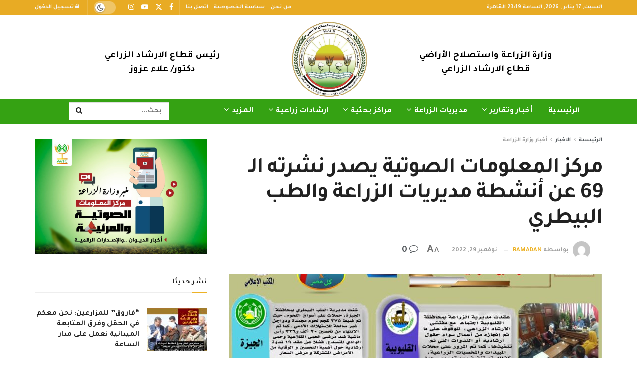

--- FILE ---
content_type: text/html; charset=UTF-8
request_url: https://misrelzraea.com/%D9%85%D8%B1%D9%83%D8%B2-%D8%A7%D9%84%D9%85%D8%B9%D9%84%D9%88%D9%85%D8%A7%D8%AA-%D8%A7%D9%84%D8%B5%D9%88%D8%AA%D9%8A%D8%A9-%D9%8A%D8%B5%D8%AF%D8%B1-%D9%86%D8%B4%D8%B1%D8%AA%D9%87-%D8%A7%D9%84%D9%80-69/
body_size: 41775
content:
<!doctype html>
<!--[if lt IE 7]> <html class="no-js lt-ie9 lt-ie8 lt-ie7" dir="rtl" lang="ar" prefix="og: https://ogp.me/ns#"> <![endif]-->
<!--[if IE 7]>    <html class="no-js lt-ie9 lt-ie8" dir="rtl" lang="ar" prefix="og: https://ogp.me/ns#"> <![endif]-->
<!--[if IE 8]>    <html class="no-js lt-ie9" dir="rtl" lang="ar" prefix="og: https://ogp.me/ns#"> <![endif]-->
<!--[if IE 9]>    <html class="no-js lt-ie10" dir="rtl" lang="ar" prefix="og: https://ogp.me/ns#"> <![endif]-->
<!--[if gt IE 8]><!--> <html class="no-js" dir="rtl" lang="ar" prefix="og: https://ogp.me/ns#"> <!--<![endif]-->
<head>
    <meta http-equiv="Content-Type" content="text/html; charset=UTF-8" />
    <meta name='viewport' content='width=device-width, initial-scale=1, user-scalable=yes' />
    <link rel="profile" href="https://gmpg.org/xfn/11" />
    <link rel="pingback" href="https://misrelzraea.com/xmlrpc.php" />
    <meta property="og:type" content="article">
<meta property="og:title" content="">
<meta property="og:site_name" content="منصة مصر الزراعية">
<meta property="og:description" content="أصدر مركز المعلومات الصوتية والمرئية التابع لوزارة الزراعة واستصلاح الأراضي، والمكتب الاعلامي للوزارة، العدد رقم ٦٩ من اصدار: &quot;الزراعة في">
<meta property="og:url" content="https://misrelzraea.com/%d9%85%d8%b1%d9%83%d8%b2-%d8%a7%d9%84%d9%85%d8%b9%d9%84%d9%88%d9%85%d8%a7%d8%aa-%d8%a7%d9%84%d8%b5%d9%88%d8%aa%d9%8a%d8%a9-%d9%8a%d8%b5%d8%af%d8%b1-%d9%86%d8%b4%d8%b1%d8%aa%d9%87-%d8%a7%d9%84%d9%80-69/">
<meta property="og:image" content="https://misrelzraea.com/wp-content/uploads/2022/11/أنشطة-المديريات.jpg">
<meta property="og:image:height" content="904">
<meta property="og:image:width" content="1280">
<meta property="article:published_time" content="2022-11-29T11:52:00+03:00">
<meta property="article:modified_time" content="2022-11-29T12:43:50+03:00">
<meta property="article:section" content="أخبار وزارة الزراعة">
<meta property="article:tag" content="أنشطة المديريات">
<meta property="article:tag" content="الطب البيطري">
<meta property="article:tag" content="النشرة الـ69">
<meta property="article:tag" content="مديريات الزراعة">
<meta property="article:tag" content="مركز المعلومات الصوتية">
<meta property="article:tag" content="وزارة الزراعة">
<meta name="twitter:card" content="summary_large_image">
<meta name="twitter:title" content="مركز المعلومات الصوتية يصدر نشرته الـ 69 عن أنشطة مديريات الزراعة والطب البيطري">
<meta name="twitter:description" content="أصدر مركز المعلومات الصوتية والمرئية التابع لوزارة الزراعة واستصلاح الأراضي، والمكتب الاعلامي للوزارة، العدد رقم ٦٩ من اصدار: &quot;الزراعة في">
<meta name="twitter:url" content="https://misrelzraea.com/%d9%85%d8%b1%d9%83%d8%b2-%d8%a7%d9%84%d9%85%d8%b9%d9%84%d9%88%d9%85%d8%a7%d8%aa-%d8%a7%d9%84%d8%b5%d9%88%d8%aa%d9%8a%d8%a9-%d9%8a%d8%b5%d8%af%d8%b1-%d9%86%d8%b4%d8%b1%d8%aa%d9%87-%d8%a7%d9%84%d9%80-69/">
<meta name="twitter:site" content="">
<meta name="twitter:image" content="https://misrelzraea.com/wp-content/uploads/2022/11/أنشطة-المديريات.jpg">
<meta name="twitter:image:width" content="1280">
<meta name="twitter:image:height" content="904">
			<script type="text/javascript">
			  var jnews_ajax_url = '/?ajax-request=jnews'
			</script>
			<script type="text/javascript">;window.jnews=window.jnews||{},window.jnews.library=window.jnews.library||{},window.jnews.library=function(){"use strict";var e=this;e.win=window,e.doc=document,e.noop=function(){},e.globalBody=e.doc.getElementsByTagName("body")[0],e.globalBody=e.globalBody?e.globalBody:e.doc,e.win.jnewsDataStorage=e.win.jnewsDataStorage||{_storage:new WeakMap,put:function(e,t,n){this._storage.has(e)||this._storage.set(e,new Map),this._storage.get(e).set(t,n)},get:function(e,t){return this._storage.get(e).get(t)},has:function(e,t){return this._storage.has(e)&&this._storage.get(e).has(t)},remove:function(e,t){var n=this._storage.get(e).delete(t);return 0===!this._storage.get(e).size&&this._storage.delete(e),n}},e.windowWidth=function(){return e.win.innerWidth||e.docEl.clientWidth||e.globalBody.clientWidth},e.windowHeight=function(){return e.win.innerHeight||e.docEl.clientHeight||e.globalBody.clientHeight},e.requestAnimationFrame=e.win.requestAnimationFrame||e.win.webkitRequestAnimationFrame||e.win.mozRequestAnimationFrame||e.win.msRequestAnimationFrame||window.oRequestAnimationFrame||function(e){return setTimeout(e,1e3/60)},e.cancelAnimationFrame=e.win.cancelAnimationFrame||e.win.webkitCancelAnimationFrame||e.win.webkitCancelRequestAnimationFrame||e.win.mozCancelAnimationFrame||e.win.msCancelRequestAnimationFrame||e.win.oCancelRequestAnimationFrame||function(e){clearTimeout(e)},e.classListSupport="classList"in document.createElement("_"),e.hasClass=e.classListSupport?function(e,t){return e.classList.contains(t)}:function(e,t){return e.className.indexOf(t)>=0},e.addClass=e.classListSupport?function(t,n){e.hasClass(t,n)||t.classList.add(n)}:function(t,n){e.hasClass(t,n)||(t.className+=" "+n)},e.removeClass=e.classListSupport?function(t,n){e.hasClass(t,n)&&t.classList.remove(n)}:function(t,n){e.hasClass(t,n)&&(t.className=t.className.replace(n,""))},e.objKeys=function(e){var t=[];for(var n in e)Object.prototype.hasOwnProperty.call(e,n)&&t.push(n);return t},e.isObjectSame=function(e,t){var n=!0;return JSON.stringify(e)!==JSON.stringify(t)&&(n=!1),n},e.extend=function(){for(var e,t,n,o=arguments[0]||{},i=1,a=arguments.length;i<a;i++)if(null!==(e=arguments[i]))for(t in e)o!==(n=e[t])&&void 0!==n&&(o[t]=n);return o},e.dataStorage=e.win.jnewsDataStorage,e.isVisible=function(e){return 0!==e.offsetWidth&&0!==e.offsetHeight||e.getBoundingClientRect().length},e.getHeight=function(e){return e.offsetHeight||e.clientHeight||e.getBoundingClientRect().height},e.getWidth=function(e){return e.offsetWidth||e.clientWidth||e.getBoundingClientRect().width},e.supportsPassive=!1;try{var t=Object.defineProperty({},"passive",{get:function(){e.supportsPassive=!0}});"createEvent"in e.doc?e.win.addEventListener("test",null,t):"fireEvent"in e.doc&&e.win.attachEvent("test",null)}catch(e){}e.passiveOption=!!e.supportsPassive&&{passive:!0},e.setStorage=function(e,t){e="jnews-"+e;var n={expired:Math.floor(((new Date).getTime()+432e5)/1e3)};t=Object.assign(n,t);localStorage.setItem(e,JSON.stringify(t))},e.getStorage=function(e){e="jnews-"+e;var t=localStorage.getItem(e);return null!==t&&0<t.length?JSON.parse(localStorage.getItem(e)):{}},e.expiredStorage=function(){var t,n="jnews-";for(var o in localStorage)o.indexOf(n)>-1&&"undefined"!==(t=e.getStorage(o.replace(n,""))).expired&&t.expired<Math.floor((new Date).getTime()/1e3)&&localStorage.removeItem(o)},e.addEvents=function(t,n,o){for(var i in n){var a=["touchstart","touchmove"].indexOf(i)>=0&&!o&&e.passiveOption;"createEvent"in e.doc?t.addEventListener(i,n[i],a):"fireEvent"in e.doc&&t.attachEvent("on"+i,n[i])}},e.removeEvents=function(t,n){for(var o in n)"createEvent"in e.doc?t.removeEventListener(o,n[o]):"fireEvent"in e.doc&&t.detachEvent("on"+o,n[o])},e.triggerEvents=function(t,n,o){var i;o=o||{detail:null};return"createEvent"in e.doc?(!(i=e.doc.createEvent("CustomEvent")||new CustomEvent(n)).initCustomEvent||i.initCustomEvent(n,!0,!1,o),void t.dispatchEvent(i)):"fireEvent"in e.doc?((i=e.doc.createEventObject()).eventType=n,void t.fireEvent("on"+i.eventType,i)):void 0},e.getParents=function(t,n){void 0===n&&(n=e.doc);for(var o=[],i=t.parentNode,a=!1;!a;)if(i){var r=i;r.querySelectorAll(n).length?a=!0:(o.push(r),i=r.parentNode)}else o=[],a=!0;return o},e.forEach=function(e,t,n){for(var o=0,i=e.length;o<i;o++)t.call(n,e[o],o)},e.getText=function(e){return e.innerText||e.textContent},e.setText=function(e,t){var n="object"==typeof t?t.innerText||t.textContent:t;e.innerText&&(e.innerText=n),e.textContent&&(e.textContent=n)},e.httpBuildQuery=function(t){return e.objKeys(t).reduce(function t(n){var o=arguments.length>1&&void 0!==arguments[1]?arguments[1]:null;return function(i,a){var r=n[a];a=encodeURIComponent(a);var s=o?"".concat(o,"[").concat(a,"]"):a;return null==r||"function"==typeof r?(i.push("".concat(s,"=")),i):["number","boolean","string"].includes(typeof r)?(i.push("".concat(s,"=").concat(encodeURIComponent(r))),i):(i.push(e.objKeys(r).reduce(t(r,s),[]).join("&")),i)}}(t),[]).join("&")},e.get=function(t,n,o,i){return o="function"==typeof o?o:e.noop,e.ajax("GET",t,n,o,i)},e.post=function(t,n,o,i){return o="function"==typeof o?o:e.noop,e.ajax("POST",t,n,o,i)},e.ajax=function(t,n,o,i,a){var r=new XMLHttpRequest,s=n,c=e.httpBuildQuery(o);if(t=-1!=["GET","POST"].indexOf(t)?t:"GET",r.open(t,s+("GET"==t?"?"+c:""),!0),"POST"==t&&r.setRequestHeader("Content-type","application/x-www-form-urlencoded"),r.setRequestHeader("X-Requested-With","XMLHttpRequest"),r.onreadystatechange=function(){4===r.readyState&&200<=r.status&&300>r.status&&"function"==typeof i&&i.call(void 0,r.response)},void 0!==a&&!a){return{xhr:r,send:function(){r.send("POST"==t?c:null)}}}return r.send("POST"==t?c:null),{xhr:r}},e.scrollTo=function(t,n,o){function i(e,t,n){this.start=this.position(),this.change=e-this.start,this.currentTime=0,this.increment=20,this.duration=void 0===n?500:n,this.callback=t,this.finish=!1,this.animateScroll()}return Math.easeInOutQuad=function(e,t,n,o){return(e/=o/2)<1?n/2*e*e+t:-n/2*(--e*(e-2)-1)+t},i.prototype.stop=function(){this.finish=!0},i.prototype.move=function(t){e.doc.documentElement.scrollTop=t,e.globalBody.parentNode.scrollTop=t,e.globalBody.scrollTop=t},i.prototype.position=function(){return e.doc.documentElement.scrollTop||e.globalBody.parentNode.scrollTop||e.globalBody.scrollTop},i.prototype.animateScroll=function(){this.currentTime+=this.increment;var t=Math.easeInOutQuad(this.currentTime,this.start,this.change,this.duration);this.move(t),this.currentTime<this.duration&&!this.finish?e.requestAnimationFrame.call(e.win,this.animateScroll.bind(this)):this.callback&&"function"==typeof this.callback&&this.callback()},new i(t,n,o)},e.unwrap=function(t){var n,o=t;e.forEach(t,(function(e,t){n?n+=e:n=e})),o.replaceWith(n)},e.performance={start:function(e){performance.mark(e+"Start")},stop:function(e){performance.mark(e+"End"),performance.measure(e,e+"Start",e+"End")}},e.fps=function(){var t=0,n=0,o=0;!function(){var i=t=0,a=0,r=0,s=document.getElementById("fpsTable"),c=function(t){void 0===document.getElementsByTagName("body")[0]?e.requestAnimationFrame.call(e.win,(function(){c(t)})):document.getElementsByTagName("body")[0].appendChild(t)};null===s&&((s=document.createElement("div")).style.position="fixed",s.style.top="120px",s.style.left="10px",s.style.width="100px",s.style.height="20px",s.style.border="1px solid black",s.style.fontSize="11px",s.style.zIndex="100000",s.style.backgroundColor="white",s.id="fpsTable",c(s));var l=function(){o++,n=Date.now(),(a=(o/(r=(n-t)/1e3)).toPrecision(2))!=i&&(i=a,s.innerHTML=i+"fps"),1<r&&(t=n,o=0),e.requestAnimationFrame.call(e.win,l)};l()}()},e.instr=function(e,t){for(var n=0;n<t.length;n++)if(-1!==e.toLowerCase().indexOf(t[n].toLowerCase()))return!0},e.winLoad=function(t,n){function o(o){if("complete"===e.doc.readyState||"interactive"===e.doc.readyState)return!o||n?setTimeout(t,n||1):t(o),1}o()||e.addEvents(e.win,{load:o})},e.docReady=function(t,n){function o(o){if("complete"===e.doc.readyState||"interactive"===e.doc.readyState)return!o||n?setTimeout(t,n||1):t(o),1}o()||e.addEvents(e.doc,{DOMContentLoaded:o})},e.fireOnce=function(){e.docReady((function(){e.assets=e.assets||[],e.assets.length&&(e.boot(),e.load_assets())}),50)},e.boot=function(){e.length&&e.doc.querySelectorAll("style[media]").forEach((function(e){"not all"==e.getAttribute("media")&&e.removeAttribute("media")}))},e.create_js=function(t,n){var o=e.doc.createElement("script");switch(o.setAttribute("src",t),n){case"defer":o.setAttribute("defer",!0);break;case"async":o.setAttribute("async",!0);break;case"deferasync":o.setAttribute("defer",!0),o.setAttribute("async",!0)}e.globalBody.appendChild(o)},e.load_assets=function(){"object"==typeof e.assets&&e.forEach(e.assets.slice(0),(function(t,n){var o="";t.defer&&(o+="defer"),t.async&&(o+="async"),e.create_js(t.url,o);var i=e.assets.indexOf(t);i>-1&&e.assets.splice(i,1)})),e.assets=jnewsoption.au_scripts=window.jnewsads=[]},e.setCookie=function(e,t,n){var o="";if(n){var i=new Date;i.setTime(i.getTime()+24*n*60*60*1e3),o="; expires="+i.toUTCString()}document.cookie=e+"="+(t||"")+o+"; path=/"},e.getCookie=function(e){for(var t=e+"=",n=document.cookie.split(";"),o=0;o<n.length;o++){for(var i=n[o];" "==i.charAt(0);)i=i.substring(1,i.length);if(0==i.indexOf(t))return i.substring(t.length,i.length)}return null},e.eraseCookie=function(e){document.cookie=e+"=; Path=/; Expires=Thu, 01 Jan 1970 00:00:01 GMT;"},e.docReady((function(){e.globalBody=e.globalBody==e.doc?e.doc.getElementsByTagName("body")[0]:e.globalBody,e.globalBody=e.globalBody?e.globalBody:e.doc})),e.winLoad((function(){e.winLoad((function(){var t=!1;if(void 0!==window.jnewsadmin)if(void 0!==window.file_version_checker){var n=e.objKeys(window.file_version_checker);n.length?n.forEach((function(e){t||"10.0.4"===window.file_version_checker[e]||(t=!0)})):t=!0}else t=!0;t&&(window.jnewsHelper.getMessage(),window.jnewsHelper.getNotice())}),2500)}))},window.jnews.library=new window.jnews.library;</script>
<!-- تحسين محرك البحث بواسطة رانك ماث - https://rankmath.com/ -->
<title>مركز المعلومات الصوتية يصدر نشرته الـ 69 عن أنشطة مديريات الزراعة والطب البيطري - منصة مصر الزراعية</title>
<meta name="description" content="أصدر مركز المعلومات الصوتية والمرئية التابع لوزارة الزراعة واستصلاح الأراضي، والمكتب الاعلامي للوزارة، العدد رقم ٦٩ من اصدار: &quot;الزراعة في كل مصر&quot; بالانفوجراف"/>
<meta name="robots" content="follow, index, max-snippet:-1, max-video-preview:-1, max-image-preview:large"/>
<link rel="canonical" href="https://misrelzraea.com/%d9%85%d8%b1%d9%83%d8%b2-%d8%a7%d9%84%d9%85%d8%b9%d9%84%d9%88%d9%85%d8%a7%d8%aa-%d8%a7%d9%84%d8%b5%d9%88%d8%aa%d9%8a%d8%a9-%d9%8a%d8%b5%d8%af%d8%b1-%d9%86%d8%b4%d8%b1%d8%aa%d9%87-%d8%a7%d9%84%d9%80-69/" />
<meta property="og:locale" content="ar_AR" />
<meta property="og:type" content="article" />
<meta property="og:title" content="مركز المعلومات الصوتية يصدر نشرته الـ 69 عن أنشطة مديريات الزراعة والطب البيطري - منصة مصر الزراعية" />
<meta property="og:description" content="أصدر مركز المعلومات الصوتية والمرئية التابع لوزارة الزراعة واستصلاح الأراضي، والمكتب الاعلامي للوزارة، العدد رقم ٦٩ من اصدار: &quot;الزراعة في كل مصر&quot; بالانفوجراف" />
<meta property="og:url" content="https://misrelzraea.com/%d9%85%d8%b1%d9%83%d8%b2-%d8%a7%d9%84%d9%85%d8%b9%d9%84%d9%88%d9%85%d8%a7%d8%aa-%d8%a7%d9%84%d8%b5%d9%88%d8%aa%d9%8a%d8%a9-%d9%8a%d8%b5%d8%af%d8%b1-%d9%86%d8%b4%d8%b1%d8%aa%d9%87-%d8%a7%d9%84%d9%80-69/" />
<meta property="og:site_name" content="منصة مصر الزراعية" />
<meta property="article:publisher" content="https://www.facebook.com/misrelzraea" />
<meta property="article:tag" content="أنشطة المديريات" />
<meta property="article:tag" content="الطب البيطري" />
<meta property="article:tag" content="النشرة الـ69" />
<meta property="article:tag" content="مديريات الزراعة" />
<meta property="article:tag" content="مركز المعلومات الصوتية" />
<meta property="article:tag" content="وزارة الزراعة" />
<meta property="article:section" content="أخبار وزارة الزراعة" />
<meta property="og:updated_time" content="2022-11-29T12:43:50+03:00" />
<meta property="og:image" content="https://misrelzraea.com/wp-content/uploads/2022/11/أنشطة-المديريات.jpg" />
<meta property="og:image:secure_url" content="https://misrelzraea.com/wp-content/uploads/2022/11/أنشطة-المديريات.jpg" />
<meta property="og:image:width" content="1280" />
<meta property="og:image:height" content="904" />
<meta property="og:image:alt" content="مركز المعلومات الصوتية" />
<meta property="og:image:type" content="image/jpeg" />
<meta property="article:published_time" content="2022-11-29T11:52:00+03:00" />
<meta property="article:modified_time" content="2022-11-29T12:43:50+03:00" />
<meta name="twitter:card" content="summary" />
<meta name="twitter:title" content="مركز المعلومات الصوتية يصدر نشرته الـ 69 عن أنشطة مديريات الزراعة والطب البيطري - منصة مصر الزراعية" />
<meta name="twitter:description" content="أصدر مركز المعلومات الصوتية والمرئية التابع لوزارة الزراعة واستصلاح الأراضي، والمكتب الاعلامي للوزارة، العدد رقم ٦٩ من اصدار: &quot;الزراعة في كل مصر&quot; بالانفوجراف" />
<meta name="twitter:site" content="@misrelzraea" />
<meta name="twitter:creator" content="@misrelzraea" />
<meta name="twitter:image" content="https://misrelzraea.com/wp-content/uploads/2022/11/أنشطة-المديريات.jpg" />
<meta name="twitter:label1" content="كُتب بواسطة" />
<meta name="twitter:data1" content="Ramadan" />
<meta name="twitter:label2" content="مدة القراءة" />
<meta name="twitter:data2" content="4 دقائق" />
<script type="application/ld+json" class="rank-math-schema">{"@context":"https://schema.org","@graph":[{"@type":"Organization","@id":"https://misrelzraea.com/#organization","name":"\u0645\u0646\u0635\u0629 \u0645\u0635\u0631 \u0627\u0644\u0632\u0631\u0627\u0639\u064a\u0629","url":"https://misrelzraea.com","sameAs":["https://www.facebook.com/misrelzraea","https://twitter.com/misrelzraea"],"logo":{"@type":"ImageObject","@id":"https://misrelzraea.com/#logo","url":"https://misrelzraea.com/wp-content/uploads/2024/07/20231126120543\u0648\u0632\u0627\u0631\u0629_\u0627\u0644\u0632\u0631\u0627\u0639\u0629_\u0648\u0627\u0633\u062a\u0635\u0644\u0627\u062d_\u0627\u0644\u0623\u0631\u0627\u0636\u064a.png","contentUrl":"https://misrelzraea.com/wp-content/uploads/2024/07/20231126120543\u0648\u0632\u0627\u0631\u0629_\u0627\u0644\u0632\u0631\u0627\u0639\u0629_\u0648\u0627\u0633\u062a\u0635\u0644\u0627\u062d_\u0627\u0644\u0623\u0631\u0627\u0636\u064a.png","caption":"\u0645\u0646\u0635\u0629 \u0645\u0635\u0631 \u0627\u0644\u0632\u0631\u0627\u0639\u064a\u0629","inLanguage":"ar","width":"586","height":"586"}},{"@type":"WebSite","@id":"https://misrelzraea.com/#website","url":"https://misrelzraea.com","name":"\u0645\u0646\u0635\u0629 \u0645\u0635\u0631 \u0627\u0644\u0632\u0631\u0627\u0639\u064a\u0629","alternateName":"\u0645\u0635\u0631 \u0627\u0644\u0632\u0631\u0627\u0639\u064a\u0629","publisher":{"@id":"https://misrelzraea.com/#organization"},"inLanguage":"ar"},{"@type":"ImageObject","@id":"https://misrelzraea.com/wp-content/uploads/2022/11/\u0623\u0646\u0634\u0637\u0629-\u0627\u0644\u0645\u062f\u064a\u0631\u064a\u0627\u062a.jpg","url":"https://misrelzraea.com/wp-content/uploads/2022/11/\u0623\u0646\u0634\u0637\u0629-\u0627\u0644\u0645\u062f\u064a\u0631\u064a\u0627\u062a.jpg","width":"1280","height":"904","caption":"\u0645\u0631\u0643\u0632 \u0627\u0644\u0645\u0639\u0644\u0648\u0645\u0627\u062a \u0627\u0644\u0635\u0648\u062a\u064a\u0629","inLanguage":"ar"},{"@type":"BreadcrumbList","@id":"https://misrelzraea.com/%d9%85%d8%b1%d9%83%d8%b2-%d8%a7%d9%84%d9%85%d8%b9%d9%84%d9%88%d9%85%d8%a7%d8%aa-%d8%a7%d9%84%d8%b5%d9%88%d8%aa%d9%8a%d8%a9-%d9%8a%d8%b5%d8%af%d8%b1-%d9%86%d8%b4%d8%b1%d8%aa%d9%87-%d8%a7%d9%84%d9%80-69/#breadcrumb","itemListElement":[{"@type":"ListItem","position":"1","item":{"@id":"https://misrelzraea.com","name":"\u0627\u0644\u0631\u0626\u064a\u0633\u064a\u0629"}},{"@type":"ListItem","position":"2","item":{"@id":"https://misrelzraea.com/%d9%85%d8%b1%d9%83%d8%b2-%d8%a7%d9%84%d9%85%d8%b9%d9%84%d9%88%d9%85%d8%a7%d8%aa-%d8%a7%d9%84%d8%b5%d9%88%d8%aa%d9%8a%d8%a9-%d9%8a%d8%b5%d8%af%d8%b1-%d9%86%d8%b4%d8%b1%d8%aa%d9%87-%d8%a7%d9%84%d9%80-69/","name":"\u0645\u0631\u0643\u0632 \u0627\u0644\u0645\u0639\u0644\u0648\u0645\u0627\u062a \u0627\u0644\u0635\u0648\u062a\u064a\u0629 \u064a\u0635\u062f\u0631 \u0646\u0634\u0631\u062a\u0647 \u0627\u0644\u0640 69 \u0639\u0646 \u0623\u0646\u0634\u0637\u0629 \u0645\u062f\u064a\u0631\u064a\u0627\u062a \u0627\u0644\u0632\u0631\u0627\u0639\u0629 \u0648\u0627\u0644\u0637\u0628 \u0627\u0644\u0628\u064a\u0637\u0631\u064a"}}]},{"@type":"WebPage","@id":"https://misrelzraea.com/%d9%85%d8%b1%d9%83%d8%b2-%d8%a7%d9%84%d9%85%d8%b9%d9%84%d9%88%d9%85%d8%a7%d8%aa-%d8%a7%d9%84%d8%b5%d9%88%d8%aa%d9%8a%d8%a9-%d9%8a%d8%b5%d8%af%d8%b1-%d9%86%d8%b4%d8%b1%d8%aa%d9%87-%d8%a7%d9%84%d9%80-69/#webpage","url":"https://misrelzraea.com/%d9%85%d8%b1%d9%83%d8%b2-%d8%a7%d9%84%d9%85%d8%b9%d9%84%d9%88%d9%85%d8%a7%d8%aa-%d8%a7%d9%84%d8%b5%d9%88%d8%aa%d9%8a%d8%a9-%d9%8a%d8%b5%d8%af%d8%b1-%d9%86%d8%b4%d8%b1%d8%aa%d9%87-%d8%a7%d9%84%d9%80-69/","name":"\u0645\u0631\u0643\u0632 \u0627\u0644\u0645\u0639\u0644\u0648\u0645\u0627\u062a \u0627\u0644\u0635\u0648\u062a\u064a\u0629 \u064a\u0635\u062f\u0631 \u0646\u0634\u0631\u062a\u0647 \u0627\u0644\u0640 69 \u0639\u0646 \u0623\u0646\u0634\u0637\u0629 \u0645\u062f\u064a\u0631\u064a\u0627\u062a \u0627\u0644\u0632\u0631\u0627\u0639\u0629 \u0648\u0627\u0644\u0637\u0628 \u0627\u0644\u0628\u064a\u0637\u0631\u064a - \u0645\u0646\u0635\u0629 \u0645\u0635\u0631 \u0627\u0644\u0632\u0631\u0627\u0639\u064a\u0629","datePublished":"2022-11-29T11:52:00+03:00","dateModified":"2022-11-29T12:43:50+03:00","isPartOf":{"@id":"https://misrelzraea.com/#website"},"primaryImageOfPage":{"@id":"https://misrelzraea.com/wp-content/uploads/2022/11/\u0623\u0646\u0634\u0637\u0629-\u0627\u0644\u0645\u062f\u064a\u0631\u064a\u0627\u062a.jpg"},"inLanguage":"ar","breadcrumb":{"@id":"https://misrelzraea.com/%d9%85%d8%b1%d9%83%d8%b2-%d8%a7%d9%84%d9%85%d8%b9%d9%84%d9%88%d9%85%d8%a7%d8%aa-%d8%a7%d9%84%d8%b5%d9%88%d8%aa%d9%8a%d8%a9-%d9%8a%d8%b5%d8%af%d8%b1-%d9%86%d8%b4%d8%b1%d8%aa%d9%87-%d8%a7%d9%84%d9%80-69/#breadcrumb"}},{"@type":"Person","@id":"https://misrelzraea.com/author/ibrahim-ramadan/","name":"Ramadan","url":"https://misrelzraea.com/author/ibrahim-ramadan/","image":{"@type":"ImageObject","@id":"https://secure.gravatar.com/avatar/52376fed5328e608a72a0f3589b829cc?s=96&amp;d=mm&amp;r=g","url":"https://secure.gravatar.com/avatar/52376fed5328e608a72a0f3589b829cc?s=96&amp;d=mm&amp;r=g","caption":"Ramadan","inLanguage":"ar"},"worksFor":{"@id":"https://misrelzraea.com/#organization"}},{"@type":"BlogPosting","headline":"\u0645\u0631\u0643\u0632 \u0627\u0644\u0645\u0639\u0644\u0648\u0645\u0627\u062a \u0627\u0644\u0635\u0648\u062a\u064a\u0629 \u064a\u0635\u062f\u0631 \u0646\u0634\u0631\u062a\u0647 \u0627\u0644\u0640 69 \u0639\u0646 \u0623\u0646\u0634\u0637\u0629 \u0645\u062f\u064a\u0631\u064a\u0627\u062a \u0627\u0644\u0632\u0631\u0627\u0639\u0629 \u0648\u0627\u0644\u0637\u0628 \u0627\u0644\u0628\u064a\u0637\u0631\u064a - \u0645\u0646\u0635\u0629 \u0645\u0635\u0631 \u0627\u0644\u0632\u0631\u0627\u0639\u064a\u0629","keywords":"\u0645\u0631\u0643\u0632 \u0627\u0644\u0645\u0639\u0644\u0648\u0645\u0627\u062a \u0627\u0644\u0635\u0648\u062a\u064a\u0629","datePublished":"2022-11-29T11:52:00+03:00","dateModified":"2022-11-29T12:43:50+03:00","author":{"@id":"https://misrelzraea.com/author/ibrahim-ramadan/","name":"Ramadan"},"publisher":{"@id":"https://misrelzraea.com/#organization"},"description":"\u0623\u0635\u062f\u0631 \u0645\u0631\u0643\u0632 \u0627\u0644\u0645\u0639\u0644\u0648\u0645\u0627\u062a \u0627\u0644\u0635\u0648\u062a\u064a\u0629 \u0648\u0627\u0644\u0645\u0631\u0626\u064a\u0629 \u0627\u0644\u062a\u0627\u0628\u0639 \u0644\u0648\u0632\u0627\u0631\u0629 \u0627\u0644\u0632\u0631\u0627\u0639\u0629 \u0648\u0627\u0633\u062a\u0635\u0644\u0627\u062d \u0627\u0644\u0623\u0631\u0627\u0636\u064a\u060c \u0648\u0627\u0644\u0645\u0643\u062a\u0628 \u0627\u0644\u0627\u0639\u0644\u0627\u0645\u064a \u0644\u0644\u0648\u0632\u0627\u0631\u0629\u060c \u0627\u0644\u0639\u062f\u062f \u0631\u0642\u0645 \u0666\u0669 \u0645\u0646 \u0627\u0635\u062f\u0627\u0631: &quot;\u0627\u0644\u0632\u0631\u0627\u0639\u0629 \u0641\u064a \u0643\u0644 \u0645\u0635\u0631&quot; \u0628\u0627\u0644\u0627\u0646\u0641\u0648\u062c\u0631\u0627\u0641","name":"\u0645\u0631\u0643\u0632 \u0627\u0644\u0645\u0639\u0644\u0648\u0645\u0627\u062a \u0627\u0644\u0635\u0648\u062a\u064a\u0629 \u064a\u0635\u062f\u0631 \u0646\u0634\u0631\u062a\u0647 \u0627\u0644\u0640 69 \u0639\u0646 \u0623\u0646\u0634\u0637\u0629 \u0645\u062f\u064a\u0631\u064a\u0627\u062a \u0627\u0644\u0632\u0631\u0627\u0639\u0629 \u0648\u0627\u0644\u0637\u0628 \u0627\u0644\u0628\u064a\u0637\u0631\u064a - \u0645\u0646\u0635\u0629 \u0645\u0635\u0631 \u0627\u0644\u0632\u0631\u0627\u0639\u064a\u0629","@id":"https://misrelzraea.com/%d9%85%d8%b1%d9%83%d8%b2-%d8%a7%d9%84%d9%85%d8%b9%d9%84%d9%88%d9%85%d8%a7%d8%aa-%d8%a7%d9%84%d8%b5%d9%88%d8%aa%d9%8a%d8%a9-%d9%8a%d8%b5%d8%af%d8%b1-%d9%86%d8%b4%d8%b1%d8%aa%d9%87-%d8%a7%d9%84%d9%80-69/#richSnippet","isPartOf":{"@id":"https://misrelzraea.com/%d9%85%d8%b1%d9%83%d8%b2-%d8%a7%d9%84%d9%85%d8%b9%d9%84%d9%88%d9%85%d8%a7%d8%aa-%d8%a7%d9%84%d8%b5%d9%88%d8%aa%d9%8a%d8%a9-%d9%8a%d8%b5%d8%af%d8%b1-%d9%86%d8%b4%d8%b1%d8%aa%d9%87-%d8%a7%d9%84%d9%80-69/#webpage"},"image":{"@id":"https://misrelzraea.com/wp-content/uploads/2022/11/\u0623\u0646\u0634\u0637\u0629-\u0627\u0644\u0645\u062f\u064a\u0631\u064a\u0627\u062a.jpg"},"inLanguage":"ar","mainEntityOfPage":{"@id":"https://misrelzraea.com/%d9%85%d8%b1%d9%83%d8%b2-%d8%a7%d9%84%d9%85%d8%b9%d9%84%d9%88%d9%85%d8%a7%d8%aa-%d8%a7%d9%84%d8%b5%d9%88%d8%aa%d9%8a%d8%a9-%d9%8a%d8%b5%d8%af%d8%b1-%d9%86%d8%b4%d8%b1%d8%aa%d9%87-%d8%a7%d9%84%d9%80-69/#webpage"}}]}</script>
<!-- /إضافة تحسين محركات البحث لووردبريس Rank Math -->

<link rel='dns-prefetch' href='//fonts.googleapis.com' />
<link rel='preconnect' href='https://fonts.gstatic.com' />
<link rel="alternate" type="application/rss+xml" title="منصة مصر الزراعية &laquo; الخلاصة" href="https://misrelzraea.com/feed/" />
<link rel="alternate" type="application/rss+xml" title="منصة مصر الزراعية &laquo; خلاصة التعليقات" href="https://misrelzraea.com/comments/feed/" />
<script type="text/javascript">
/* <![CDATA[ */
window._wpemojiSettings = {"baseUrl":"https:\/\/s.w.org\/images\/core\/emoji\/15.0.3\/72x72\/","ext":".png","svgUrl":"https:\/\/s.w.org\/images\/core\/emoji\/15.0.3\/svg\/","svgExt":".svg","source":{"concatemoji":"https:\/\/misrelzraea.com\/wp-includes\/js\/wp-emoji-release.min.js?ver=4fb4de5d47cc84824f059c6e1533e115"}};
/*! This file is auto-generated */
!function(i,n){var o,s,e;function c(e){try{var t={supportTests:e,timestamp:(new Date).valueOf()};sessionStorage.setItem(o,JSON.stringify(t))}catch(e){}}function p(e,t,n){e.clearRect(0,0,e.canvas.width,e.canvas.height),e.fillText(t,0,0);var t=new Uint32Array(e.getImageData(0,0,e.canvas.width,e.canvas.height).data),r=(e.clearRect(0,0,e.canvas.width,e.canvas.height),e.fillText(n,0,0),new Uint32Array(e.getImageData(0,0,e.canvas.width,e.canvas.height).data));return t.every(function(e,t){return e===r[t]})}function u(e,t,n){switch(t){case"flag":return n(e,"\ud83c\udff3\ufe0f\u200d\u26a7\ufe0f","\ud83c\udff3\ufe0f\u200b\u26a7\ufe0f")?!1:!n(e,"\ud83c\uddfa\ud83c\uddf3","\ud83c\uddfa\u200b\ud83c\uddf3")&&!n(e,"\ud83c\udff4\udb40\udc67\udb40\udc62\udb40\udc65\udb40\udc6e\udb40\udc67\udb40\udc7f","\ud83c\udff4\u200b\udb40\udc67\u200b\udb40\udc62\u200b\udb40\udc65\u200b\udb40\udc6e\u200b\udb40\udc67\u200b\udb40\udc7f");case"emoji":return!n(e,"\ud83d\udc26\u200d\u2b1b","\ud83d\udc26\u200b\u2b1b")}return!1}function f(e,t,n){var r="undefined"!=typeof WorkerGlobalScope&&self instanceof WorkerGlobalScope?new OffscreenCanvas(300,150):i.createElement("canvas"),a=r.getContext("2d",{willReadFrequently:!0}),o=(a.textBaseline="top",a.font="600 32px Arial",{});return e.forEach(function(e){o[e]=t(a,e,n)}),o}function t(e){var t=i.createElement("script");t.src=e,t.defer=!0,i.head.appendChild(t)}"undefined"!=typeof Promise&&(o="wpEmojiSettingsSupports",s=["flag","emoji"],n.supports={everything:!0,everythingExceptFlag:!0},e=new Promise(function(e){i.addEventListener("DOMContentLoaded",e,{once:!0})}),new Promise(function(t){var n=function(){try{var e=JSON.parse(sessionStorage.getItem(o));if("object"==typeof e&&"number"==typeof e.timestamp&&(new Date).valueOf()<e.timestamp+604800&&"object"==typeof e.supportTests)return e.supportTests}catch(e){}return null}();if(!n){if("undefined"!=typeof Worker&&"undefined"!=typeof OffscreenCanvas&&"undefined"!=typeof URL&&URL.createObjectURL&&"undefined"!=typeof Blob)try{var e="postMessage("+f.toString()+"("+[JSON.stringify(s),u.toString(),p.toString()].join(",")+"));",r=new Blob([e],{type:"text/javascript"}),a=new Worker(URL.createObjectURL(r),{name:"wpTestEmojiSupports"});return void(a.onmessage=function(e){c(n=e.data),a.terminate(),t(n)})}catch(e){}c(n=f(s,u,p))}t(n)}).then(function(e){for(var t in e)n.supports[t]=e[t],n.supports.everything=n.supports.everything&&n.supports[t],"flag"!==t&&(n.supports.everythingExceptFlag=n.supports.everythingExceptFlag&&n.supports[t]);n.supports.everythingExceptFlag=n.supports.everythingExceptFlag&&!n.supports.flag,n.DOMReady=!1,n.readyCallback=function(){n.DOMReady=!0}}).then(function(){return e}).then(function(){var e;n.supports.everything||(n.readyCallback(),(e=n.source||{}).concatemoji?t(e.concatemoji):e.wpemoji&&e.twemoji&&(t(e.twemoji),t(e.wpemoji)))}))}((window,document),window._wpemojiSettings);
/* ]]> */
</script>
<link rel='stylesheet' id='dashicons-css' href='https://misrelzraea.com/wp-includes/css/dashicons.min.css?ver=4fb4de5d47cc84824f059c6e1533e115' type='text/css' media='all' />
<link rel='stylesheet' id='editor-buttons-rtl-css' href='https://misrelzraea.com/wp-includes/css/editor-rtl.min.css?ver=4fb4de5d47cc84824f059c6e1533e115' type='text/css' media='all' />
<style id='wp-emoji-styles-inline-css' type='text/css'>

	img.wp-smiley, img.emoji {
		display: inline !important;
		border: none !important;
		box-shadow: none !important;
		height: 1em !important;
		width: 1em !important;
		margin: 0 0.07em !important;
		vertical-align: -0.1em !important;
		background: none !important;
		padding: 0 !important;
	}
</style>
<link rel='stylesheet' id='wp-block-library-rtl-css' href='https://misrelzraea.com/wp-includes/css/dist/block-library/style-rtl.min.css?ver=4fb4de5d47cc84824f059c6e1533e115' type='text/css' media='all' />
<style id='pdfemb-pdf-embedder-viewer-style-inline-css' type='text/css'>
.wp-block-pdfemb-pdf-embedder-viewer{max-width:none}

</style>
<style id='classic-theme-styles-inline-css' type='text/css'>
/*! This file is auto-generated */
.wp-block-button__link{color:#fff;background-color:#32373c;border-radius:9999px;box-shadow:none;text-decoration:none;padding:calc(.667em + 2px) calc(1.333em + 2px);font-size:1.125em}.wp-block-file__button{background:#32373c;color:#fff;text-decoration:none}
</style>
<style id='global-styles-inline-css' type='text/css'>
:root{--wp--preset--aspect-ratio--square: 1;--wp--preset--aspect-ratio--4-3: 4/3;--wp--preset--aspect-ratio--3-4: 3/4;--wp--preset--aspect-ratio--3-2: 3/2;--wp--preset--aspect-ratio--2-3: 2/3;--wp--preset--aspect-ratio--16-9: 16/9;--wp--preset--aspect-ratio--9-16: 9/16;--wp--preset--color--black: #000000;--wp--preset--color--cyan-bluish-gray: #abb8c3;--wp--preset--color--white: #ffffff;--wp--preset--color--pale-pink: #f78da7;--wp--preset--color--vivid-red: #cf2e2e;--wp--preset--color--luminous-vivid-orange: #ff6900;--wp--preset--color--luminous-vivid-amber: #fcb900;--wp--preset--color--light-green-cyan: #7bdcb5;--wp--preset--color--vivid-green-cyan: #00d084;--wp--preset--color--pale-cyan-blue: #8ed1fc;--wp--preset--color--vivid-cyan-blue: #0693e3;--wp--preset--color--vivid-purple: #9b51e0;--wp--preset--gradient--vivid-cyan-blue-to-vivid-purple: linear-gradient(135deg,rgba(6,147,227,1) 0%,rgb(155,81,224) 100%);--wp--preset--gradient--light-green-cyan-to-vivid-green-cyan: linear-gradient(135deg,rgb(122,220,180) 0%,rgb(0,208,130) 100%);--wp--preset--gradient--luminous-vivid-amber-to-luminous-vivid-orange: linear-gradient(135deg,rgba(252,185,0,1) 0%,rgba(255,105,0,1) 100%);--wp--preset--gradient--luminous-vivid-orange-to-vivid-red: linear-gradient(135deg,rgba(255,105,0,1) 0%,rgb(207,46,46) 100%);--wp--preset--gradient--very-light-gray-to-cyan-bluish-gray: linear-gradient(135deg,rgb(238,238,238) 0%,rgb(169,184,195) 100%);--wp--preset--gradient--cool-to-warm-spectrum: linear-gradient(135deg,rgb(74,234,220) 0%,rgb(151,120,209) 20%,rgb(207,42,186) 40%,rgb(238,44,130) 60%,rgb(251,105,98) 80%,rgb(254,248,76) 100%);--wp--preset--gradient--blush-light-purple: linear-gradient(135deg,rgb(255,206,236) 0%,rgb(152,150,240) 100%);--wp--preset--gradient--blush-bordeaux: linear-gradient(135deg,rgb(254,205,165) 0%,rgb(254,45,45) 50%,rgb(107,0,62) 100%);--wp--preset--gradient--luminous-dusk: linear-gradient(135deg,rgb(255,203,112) 0%,rgb(199,81,192) 50%,rgb(65,88,208) 100%);--wp--preset--gradient--pale-ocean: linear-gradient(135deg,rgb(255,245,203) 0%,rgb(182,227,212) 50%,rgb(51,167,181) 100%);--wp--preset--gradient--electric-grass: linear-gradient(135deg,rgb(202,248,128) 0%,rgb(113,206,126) 100%);--wp--preset--gradient--midnight: linear-gradient(135deg,rgb(2,3,129) 0%,rgb(40,116,252) 100%);--wp--preset--font-size--small: 13px;--wp--preset--font-size--medium: 20px;--wp--preset--font-size--large: 36px;--wp--preset--font-size--x-large: 42px;--wp--preset--spacing--20: 0.44rem;--wp--preset--spacing--30: 0.67rem;--wp--preset--spacing--40: 1rem;--wp--preset--spacing--50: 1.5rem;--wp--preset--spacing--60: 2.25rem;--wp--preset--spacing--70: 3.38rem;--wp--preset--spacing--80: 5.06rem;--wp--preset--shadow--natural: 6px 6px 9px rgba(0, 0, 0, 0.2);--wp--preset--shadow--deep: 12px 12px 50px rgba(0, 0, 0, 0.4);--wp--preset--shadow--sharp: 6px 6px 0px rgba(0, 0, 0, 0.2);--wp--preset--shadow--outlined: 6px 6px 0px -3px rgba(255, 255, 255, 1), 6px 6px rgba(0, 0, 0, 1);--wp--preset--shadow--crisp: 6px 6px 0px rgba(0, 0, 0, 1);}:where(.is-layout-flex){gap: 0.5em;}:where(.is-layout-grid){gap: 0.5em;}body .is-layout-flex{display: flex;}.is-layout-flex{flex-wrap: wrap;align-items: center;}.is-layout-flex > :is(*, div){margin: 0;}body .is-layout-grid{display: grid;}.is-layout-grid > :is(*, div){margin: 0;}:where(.wp-block-columns.is-layout-flex){gap: 2em;}:where(.wp-block-columns.is-layout-grid){gap: 2em;}:where(.wp-block-post-template.is-layout-flex){gap: 1.25em;}:where(.wp-block-post-template.is-layout-grid){gap: 1.25em;}.has-black-color{color: var(--wp--preset--color--black) !important;}.has-cyan-bluish-gray-color{color: var(--wp--preset--color--cyan-bluish-gray) !important;}.has-white-color{color: var(--wp--preset--color--white) !important;}.has-pale-pink-color{color: var(--wp--preset--color--pale-pink) !important;}.has-vivid-red-color{color: var(--wp--preset--color--vivid-red) !important;}.has-luminous-vivid-orange-color{color: var(--wp--preset--color--luminous-vivid-orange) !important;}.has-luminous-vivid-amber-color{color: var(--wp--preset--color--luminous-vivid-amber) !important;}.has-light-green-cyan-color{color: var(--wp--preset--color--light-green-cyan) !important;}.has-vivid-green-cyan-color{color: var(--wp--preset--color--vivid-green-cyan) !important;}.has-pale-cyan-blue-color{color: var(--wp--preset--color--pale-cyan-blue) !important;}.has-vivid-cyan-blue-color{color: var(--wp--preset--color--vivid-cyan-blue) !important;}.has-vivid-purple-color{color: var(--wp--preset--color--vivid-purple) !important;}.has-black-background-color{background-color: var(--wp--preset--color--black) !important;}.has-cyan-bluish-gray-background-color{background-color: var(--wp--preset--color--cyan-bluish-gray) !important;}.has-white-background-color{background-color: var(--wp--preset--color--white) !important;}.has-pale-pink-background-color{background-color: var(--wp--preset--color--pale-pink) !important;}.has-vivid-red-background-color{background-color: var(--wp--preset--color--vivid-red) !important;}.has-luminous-vivid-orange-background-color{background-color: var(--wp--preset--color--luminous-vivid-orange) !important;}.has-luminous-vivid-amber-background-color{background-color: var(--wp--preset--color--luminous-vivid-amber) !important;}.has-light-green-cyan-background-color{background-color: var(--wp--preset--color--light-green-cyan) !important;}.has-vivid-green-cyan-background-color{background-color: var(--wp--preset--color--vivid-green-cyan) !important;}.has-pale-cyan-blue-background-color{background-color: var(--wp--preset--color--pale-cyan-blue) !important;}.has-vivid-cyan-blue-background-color{background-color: var(--wp--preset--color--vivid-cyan-blue) !important;}.has-vivid-purple-background-color{background-color: var(--wp--preset--color--vivid-purple) !important;}.has-black-border-color{border-color: var(--wp--preset--color--black) !important;}.has-cyan-bluish-gray-border-color{border-color: var(--wp--preset--color--cyan-bluish-gray) !important;}.has-white-border-color{border-color: var(--wp--preset--color--white) !important;}.has-pale-pink-border-color{border-color: var(--wp--preset--color--pale-pink) !important;}.has-vivid-red-border-color{border-color: var(--wp--preset--color--vivid-red) !important;}.has-luminous-vivid-orange-border-color{border-color: var(--wp--preset--color--luminous-vivid-orange) !important;}.has-luminous-vivid-amber-border-color{border-color: var(--wp--preset--color--luminous-vivid-amber) !important;}.has-light-green-cyan-border-color{border-color: var(--wp--preset--color--light-green-cyan) !important;}.has-vivid-green-cyan-border-color{border-color: var(--wp--preset--color--vivid-green-cyan) !important;}.has-pale-cyan-blue-border-color{border-color: var(--wp--preset--color--pale-cyan-blue) !important;}.has-vivid-cyan-blue-border-color{border-color: var(--wp--preset--color--vivid-cyan-blue) !important;}.has-vivid-purple-border-color{border-color: var(--wp--preset--color--vivid-purple) !important;}.has-vivid-cyan-blue-to-vivid-purple-gradient-background{background: var(--wp--preset--gradient--vivid-cyan-blue-to-vivid-purple) !important;}.has-light-green-cyan-to-vivid-green-cyan-gradient-background{background: var(--wp--preset--gradient--light-green-cyan-to-vivid-green-cyan) !important;}.has-luminous-vivid-amber-to-luminous-vivid-orange-gradient-background{background: var(--wp--preset--gradient--luminous-vivid-amber-to-luminous-vivid-orange) !important;}.has-luminous-vivid-orange-to-vivid-red-gradient-background{background: var(--wp--preset--gradient--luminous-vivid-orange-to-vivid-red) !important;}.has-very-light-gray-to-cyan-bluish-gray-gradient-background{background: var(--wp--preset--gradient--very-light-gray-to-cyan-bluish-gray) !important;}.has-cool-to-warm-spectrum-gradient-background{background: var(--wp--preset--gradient--cool-to-warm-spectrum) !important;}.has-blush-light-purple-gradient-background{background: var(--wp--preset--gradient--blush-light-purple) !important;}.has-blush-bordeaux-gradient-background{background: var(--wp--preset--gradient--blush-bordeaux) !important;}.has-luminous-dusk-gradient-background{background: var(--wp--preset--gradient--luminous-dusk) !important;}.has-pale-ocean-gradient-background{background: var(--wp--preset--gradient--pale-ocean) !important;}.has-electric-grass-gradient-background{background: var(--wp--preset--gradient--electric-grass) !important;}.has-midnight-gradient-background{background: var(--wp--preset--gradient--midnight) !important;}.has-small-font-size{font-size: var(--wp--preset--font-size--small) !important;}.has-medium-font-size{font-size: var(--wp--preset--font-size--medium) !important;}.has-large-font-size{font-size: var(--wp--preset--font-size--large) !important;}.has-x-large-font-size{font-size: var(--wp--preset--font-size--x-large) !important;}
:where(.wp-block-post-template.is-layout-flex){gap: 1.25em;}:where(.wp-block-post-template.is-layout-grid){gap: 1.25em;}
:where(.wp-block-columns.is-layout-flex){gap: 2em;}:where(.wp-block-columns.is-layout-grid){gap: 2em;}
:root :where(.wp-block-pullquote){font-size: 1.5em;line-height: 1.6;}
</style>
<link rel='stylesheet' id='js_composer_front-css' href='https://misrelzraea.com/wp-content/plugins/js_composer/assets/css/js_composer.min.css?ver=7.8' type='text/css' media='all' />
<link rel='stylesheet' id='jeg_customizer_font-css' href='//fonts.googleapis.com/css?family=Tajawal%3A700&#038;display=swap&#038;ver=1.3.0' type='text/css' media='all' />
<link rel='stylesheet' id='jnews-frontend-css' href='https://misrelzraea.com/wp-content/themes/jnews/assets/dist/frontend.min.css?ver=11.6.3' type='text/css' media='all' />
<link rel='stylesheet' id='jnews-js-composer-css' href='https://misrelzraea.com/wp-content/themes/jnews/assets/css/js-composer-frontend.css?ver=11.6.3' type='text/css' media='all' />
<link rel='stylesheet' id='jnews-style-css' href='https://misrelzraea.com/wp-content/themes/jnews/style.css?ver=11.6.3' type='text/css' media='all' />
<link rel='stylesheet' id='jnews-darkmode-css' href='https://misrelzraea.com/wp-content/themes/jnews/assets/css/darkmode.css?ver=11.6.3' type='text/css' media='all' />
<link rel='stylesheet' id='jnews-rtl-css' href='https://misrelzraea.com/wp-content/themes/jnews/assets/css/rtl.css?ver=11.6.3' type='text/css' media='all' />
<link rel='stylesheet' id='jnews-scheme-css' href='https://misrelzraea.com/wp-content/themes/jnews/data/import/morningnews/scheme.css?ver=11.6.3' type='text/css' media='all' />
<link rel='stylesheet' id='exo_wl.carousel-css' href='https://misrelzraea.com/wp-content/plugins/tv-schedule/js/exo_wl-carousel/assets/exo_wl.carousel.css?ver=4fb4de5d47cc84824f059c6e1533e115' type='text/css' media='all' />
<link rel='stylesheet' id='exo_wl.carousel-theme-css' href='https://misrelzraea.com/wp-content/plugins/tv-schedule/js/exo_wl-carousel/assets/exo_wl.theme.default.css?ver=4fb4de5d47cc84824f059c6e1533e115' type='text/css' media='all' />
<link rel='stylesheet' id='extvs-style-css' href='https://misrelzraea.com/wp-content/plugins/tv-schedule/css/style.css?ver=4fb4de5d47cc84824f059c6e1533e115' type='text/css' media='all' />
<link rel='stylesheet' id='extvs-style-view-css' href='https://misrelzraea.com/wp-content/plugins/tv-schedule/css/modal.css?ver=4fb4de5d47cc84824f059c6e1533e115' type='text/css' media='all' />
<link rel='stylesheet' id='extvs-style-rtl-css' href='https://misrelzraea.com/wp-content/plugins/tv-schedule/css/rtl.css?ver=4fb4de5d47cc84824f059c6e1533e115' type='text/css' media='all' />
<style id='extvs-style-rtl-inline-css' type='text/css'>

        .ex-tvs-simple.style-1 .extvs-dropdown,
        .ex-tvs-simple.style-1 .ex-date-list-parent,
        .ex-date-list-out,
        .ex-tvs-simple.style-3 .ex-date-list-parent,
        .ex-tvs-simple.style-3 .extvs-style3-chanel ul li:hover,
        .ex-tvs-simple.style-3 .extvs-style3-chanel ul li.extvs-inline-at,
        .ex-chanel-list .extvs-inline-chanel,
        .ex-tvs-simple.style-2 .ex-date-list .extvs-date-day,
        .ex-tvs-simple.style-1 .ex-parent-simple table thead th,
        .extvs-advance-date,
        .extvs-advance-chanel ul li,
        .extvs-advance-detail .extvs-advance-timeline ul li,
        .ex-tvs-advance.style-3 .extvs-addate-parent,
        .extvs_modal .tvs-modal-content .tvs_modal_des .md-date,
        .ex-tvs-advance.style-2 .ex-date-list-parent{background:#35a213;}
        .ex-tvs-simple[id^=ex-] .ex-parent-simple table tbody tr.extvs-cr-progr,
        .item-tvs.extvs-cr-progr,
        .extvs-advance-program ul li .extvs-pro-width.extvs-cr-progr{background: rgba(53,162,19, .1);}
        .ex-tvs-simple.style-3 .extvs-style3-chanel ul li:last-child{
            border-color:#35a213;
        }
        

        .ex-tvs-simple.style-3 .extvs-style3-chanel ul li
        {
            color:#35a213;
            border-color:#35a213;
        }

        .ex-tvs-simple.style-1 .ex-date-list-parent .extvs-prev-bt,
        .ex-tvs-simple.style-2 .ex-date-list-parent .extvs-prev-bt,
        .ex-tvs-simple.style-3 .ex-date-list-parent .extvs-prev-bt,
        .ex-tvs-advance.style-2 .ex-date-list-parent .extvs-prev-bt{
            background: linear-gradient(to left,rgba(255,255,255,0),#35a213 40%);
        }
        .ex-tvs-simple.style-1 .ex-date-list-parent .extvs-next-bt,
        .ex-tvs-simple.style-2 .ex-date-list-parent .extvs-next-bt,
        .ex-tvs-simple.style-3 .ex-date-list-parent .extvs-next-bt,
        .ex-tvs-advance.style-2 .ex-date-list-parent .extvs-next-bt{
            background: linear-gradient(to right,rgba(255,255,255,0),#35a213 40%);
        }

        
        
</style>
<link rel='stylesheet' id='jnews-select-share-css' href='https://misrelzraea.com/wp-content/plugins/jnews-social-share/assets/css/plugin.css' type='text/css' media='all' />
<script type="text/javascript" src="https://misrelzraea.com/wp-includes/js/jquery/jquery.min.js?ver=3.7.1" id="jquery-core-js"></script>
<script type="text/javascript" src="https://misrelzraea.com/wp-includes/js/jquery/jquery-migrate.min.js?ver=3.4.1" id="jquery-migrate-js"></script>
<script type="text/javascript" id="ntb_js_into_anims-js-extra">
/* <![CDATA[ */
var ntb_i_ls = [];
/* ]]> */
</script>
<script type="text/javascript" src="https://misrelzraea.com/wp-content/plugins/tv-schedule/js/tvschedule.js?ver=1.1" id="extvs-js-js"></script>
<script type="text/javascript" src="https://misrelzraea.com/wp-content/plugins/tv-schedule/js/exo_wl-carousel/exo_wl.carousel.js?ver=1.0" id="exo_wl.carousel-js"></script>
<script></script><link rel="https://api.w.org/" href="https://misrelzraea.com/wp-json/" /><link rel="alternate" title="JSON" type="application/json" href="https://misrelzraea.com/wp-json/wp/v2/posts/47917" /><link rel="alternate" title="oEmbed (JSON)" type="application/json+oembed" href="https://misrelzraea.com/wp-json/oembed/1.0/embed?url=https%3A%2F%2Fmisrelzraea.com%2F%25d9%2585%25d8%25b1%25d9%2583%25d8%25b2-%25d8%25a7%25d9%2584%25d9%2585%25d8%25b9%25d9%2584%25d9%2588%25d9%2585%25d8%25a7%25d8%25aa-%25d8%25a7%25d9%2584%25d8%25b5%25d9%2588%25d8%25aa%25d9%258a%25d8%25a9-%25d9%258a%25d8%25b5%25d8%25af%25d8%25b1-%25d9%2586%25d8%25b4%25d8%25b1%25d8%25aa%25d9%2587-%25d8%25a7%25d9%2584%25d9%2580-69%2F" />
<link rel="alternate" title="oEmbed (XML)" type="text/xml+oembed" href="https://misrelzraea.com/wp-json/oembed/1.0/embed?url=https%3A%2F%2Fmisrelzraea.com%2F%25d9%2585%25d8%25b1%25d9%2583%25d8%25b2-%25d8%25a7%25d9%2584%25d9%2585%25d8%25b9%25d9%2584%25d9%2588%25d9%2585%25d8%25a7%25d8%25aa-%25d8%25a7%25d9%2584%25d8%25b5%25d9%2588%25d8%25aa%25d9%258a%25d8%25a9-%25d9%258a%25d8%25b5%25d8%25af%25d8%25b1-%25d9%2586%25d8%25b4%25d8%25b1%25d8%25aa%25d9%2587-%25d8%25a7%25d9%2584%25d9%2580-69%2F&#038;format=xml" />

        <style>
		@font-face {
        font-family: DroidKufi_Ben;
        src: url(https://misrelzraea.com/wp-content/plugins/news-ticker-benaceur/font/DroidKufi-Regular.eot);
        src: url(https://misrelzraea.com/wp-content/plugins/news-ticker-benaceur/font/DroidKufi-Regular.eot?#iefix) format("embedded-opentype"),
        url(https://misrelzraea.com/wp-content/plugins/news-ticker-benaceur/font/droidkufi-regular.ttf) format("truetype"),
		url(https://misrelzraea.com/wp-content/plugins/news-ticker-benaceur/font/droidkufi-regular.woff2) format("woff2"),
	    url(https://misrelzraea.com/wp-content/plugins/news-ticker-benaceur/font/droidkufi-regular.woff) format("woff");
        }
        </style>
		<style>#ntbne_five, #ntbne_five_ie8, #ntbne2, #scroll-ntb {display: none;}</style>
<style type="text/css">
.n_t_ntb_bimg {display: none;}

.n_t_ntb_bimg {
margin:0 10px;
}
.n_t_ntb_bimg span {display:inline-block; vertical-align:middle;}

.ntb_img_post_t_scrollntb::before {
content:"";
}

.ntb_img_post_t_scrollntb {
margin:0 5px 0 5px;
background:url(https://misrelzraea.com/wp-content/uploads/2024/07/20231126120543وزارة_الزراعة_واستصلاح_الأراضي.png) no-repeat;
background-size: 20px 17px;
width:20px;
height:17px;
float:right;
}


@media only screen and (max-width: 782px) {
	.n_t_ntb_b .n_t_ntb_b-name {display:none;}
	
	#ntbne_five_c { 
	padding-left:5px;
	}
	
}

	.n_t_ntb_b {
		font-size:14px;
		font-weight:normal;
		width:100%;
    	opacity:1;
		overflow:hidden;
		position:relative;	
	}
	#scroll-ntb {
        		color:#000000;
	}
	#scroll-ntb a {
		color:#000000;
		text-decoration: none;
	   -webkit-transition: all 0.5s ease-out;
	   -moz-transition: all 0.5s ease-out;
	   -o-transition: all 0.5s ease-out;
	    transition: all 0.5s ease-out;
	}
	#scroll-ntb a:hover {
		color:#4c4b4b;
		text-decoration: none;
	   -webkit-transition: all 0.5s ease-out;
	   -moz-transition: all 0.5s ease-out;
	   -o-transition: all 0.5s ease-out;
	    transition: all 0.5s ease-out;
		}
		
	.n_t_ntb_b-name {
		color:#ffffff;
		background-color:#35a213;
    	font-size:14px;
		float:right;
		height:44px;
		text-align:center;
		    	line-height:44px;
		
	

	}
    @-webkit-keyframes pulsateNTB
    {
	0%   { color: #ddd; text-shadow: 0 -1px 0 #000; }
	50%  { color: #fff; text-shadow: 0 -1px 0 #444, 0 0 5px #ffd, 0 0 8px #fff; }
	100% { color: #ddd; text-shadow: 0 -1px 0 #000; }
    }
    @keyframes pulsateNTB
    {
	0%   { color: #ddd; text-shadow: 0 -1px 0 #000; }
	50%  { color: #fff; text-shadow: 0 -1px 0 #444, 0 0 5px #ffd, 0 0 8px #fff; }
	100% { color: #ddd; text-shadow: 0 -1px 0 #000; }
    }

	#scroll-ntb div {
		margin-top:px;
        margin-bottom:;
	}

/* for limarquee
.str_wrap {
	overflow:hidden;
	width:100%;
	position:relative;
	white-space:nowrap;
}

.str_move { 
	white-space:nowrap;
	position:absolute; 
}
.str_vertical .str_move,
.str_down .str_move {
	white-space:normal;
	width:100%;
}
*/

	.n_t_ntb_b, #scroll-ntb, #ntbne_five_c {
    	height:44px;
	    line-height:44px;
	}

@media only screen and (min-width: 782px) {
	#ntbne_five_c {
	padding-left:5px;
	}
}

@media only screen and (max-width: 782px) {
		.n_t_ntb_b, #scroll-ntb, #ntbne_five_c {
    	height:46px;
	    line-height:46px;
	}
	}
</style>
<style>
	.n_t_ntb_b, .news-ticker-ntb, .news_ticker_ntb_ie8 {
	margin:0px 0px 0px 0px;
	box-sizing: border-box;
    -webkit-box-sizing: border-box;
	border-right:0px solid #35a213;
	border-left:0px solid #35a213;
    border-radius:1px;
	text-shadow: none;
    }
	
	#ntbne_five_c, #ntbne_five_c_ie8 {
	border-top:0px solid #35a213;
	border-bottom:2px solid #35a213;
    box-sizing: border-box;
    -webkit-box-sizing: border-box;	
	position: relative;
		margin: 0;
	}
	
	.news-ticker-ntb ul, .news_ticker_ntb_ie8 ul {
	padding: 0px;
	margin: 0px;
	}
	
	
	#ntb--title, .n_t_ntb_b-name, #ntb--title_ie8 {
	    font-family:Verdana, DroidKufi_Ben, Arial; 
        box-sizing: border-box;
        -webkit-box-sizing: border-box;	
    	height:44px;
		line-height:42px;
	    margin-top: 0px;
	    	    margin-left: 10px;
	    		margin-right: 0px;
	    border-top:0px solid #ffffff;
	    border-bottom:0px solid #ffffff;
	    border-right:0px solid #ffffff;
	    border-left:0px solid #ffffff;
		width: 100px;
	}
	
	.news-ticker-ntb, .news_ticker_ntb_ie8 {
	    	
		direction:rtl;
	    		text-align:right;
	}

    @media only screen and (min-width: 782px) {
    .news-ticker-ntb, .n_t_ntb_b {letter-spacing: normal;}
	}
	
.ntb_ellip {
  display: block;
  height: 100%;
}

.ntb_ellip-line {
  text-overflow: ellipsis;
  white-space: nowrap;
  word-wrap: normal;
  max-width: 100%;
}

.ntb_ellip,
.ntb_ellip-line {
  position: relative;
  overflow: hidden;
}

    @media only screen and (max-width: 782px) {
		
    	
	#ntbne2 ul, #ntbne_five_c {
		padding-right: 5px;
		}
	
	#ntbne_five, #ntbne2 ul, #ntbne_five_c {
	padding-top: 0px;
	padding-bottom: 0px;
	margin-top: 0px;
	margin-bottom: 0px;
	margin-right: 0px;
	}
	
	.news-ticker-ntb, .ticker-content, .n_t_ntb_b {
	font-size:15px;
	}
		}

	
		
		#next-button-ntb:before,#next-button-ntb_ie8:before {content: "\003C";}
	#prev-button-ntb:before,#prev-button-ntb_ie8:before {content: "\003E";}
    	
		
	#next-button-ntb:before, #next-button-ntb_ie8:before, #prev-button-ntb:before, #prev-button-ntb_ie8:before {
	font-family: Verdana, Tahoma;	
	font-weight: normal;
	}
	
    #next-button-ntb, #prev-button-ntb, #next-button-ntb_ie8, #prev-button-ntb_ie8 {
    position:absolute;
	z-index: 99;
    cursor:pointer;
    -webkit-transition: opacity 1s ease-in-out;
    -moz-transition: opacity 0.3s ease-in-out;
    -ms-transition: opacity 0.3s ease-in-out;
    -o-transition: opacity 0.3s ease-in-out;
    transition: opacity 0.3s ease-in-out; 
	filter: alpha(opacity=70);
    opacity: 0.7;
	top:0px;
	margin-top:0px;
    font-size:26px;
	color:#8f8f8f;
	}
	
	#next-button-ntb, #next-button-ntb_ie8 {left: 34px;} #prev-button-ntb, #prev-button-ntb_ie8 {left: 10px;}	
    #next-button-ntb:hover, #prev-button-ntb:hover, #next-button-ntb_ie8:hover, #prev-button-ntb_ie8:hover {
    filter: alpha(opacity=100);
    opacity: 1;
	}
	
	.n_t_ntb_b a, .news-ticker-ntb a, .news_ticker_ntb_ie8 a, .ntb_ellip {
	font-family:Verdana, DroidKufi_Ben, Arial; 
	text-decoration:none; 
	}
	
    .news-ticker-ntb, .news_ticker_ntb_ie8, .n_t_ntb_b a, .news-ticker-ntb a, .news_ticker_ntb_ie8 a, #ntb--title, .n_t_ntb_b-name, #ntb--title_ie8 {
	font-weight:normal;
	}

    .n_t_ntb_b, .news-ticker-ntb {background-color:#faf9f5;}   
	#ntbne_five li, #ntbne_five_ie8 li, #ntbne_five, #ntbne_five_ie8 {
    	height:43px;
		line-height:43px;
	}
	#next-button-ntb, #prev-button-ntb, #prev-button-ntb_ie8 {
		line-height:41px;
	}
	    @media only screen and (max-width: 782px) {
		
	#ntbne_five li, #ntbne_five {
    	height:45px;
		line-height:45px;
	}
	#next-button-ntb, #prev-button-ntb {
		line-height:43px;
	}
	
	}
    	.n_t_ntb_b a, .news-ticker-ntb a, .news_ticker_ntb_ie8 a {
		display:block !important;
		border: none;
	}
</style>



<!--[if lt IE 9]>
<style>
    .n_t_ntb_b, .news-ticker-ntb, #next-button-ntb_ie8,#prev-button-ntb_ie8 {display:none;}

		

	#ntbne_five_ie8 {
		margin-right: 0;
		display:block;
	    color:#bebebe;
	}
	#ntbne_five_ie8 li {
		list-style: none;
		margin-top:0px;
		display: block;
	}
	.news_ticker_ntb_ie8 ul a {
	    color:#000000;
		text-decoration: none;
	}
	
	.news_ticker_ntb_ie8, #ntbne_five_ie8_c {
    	height:44px;
	    line-height:44px;
	}

	#ntbne_five_ie8 {
    	height:44px;
	}
	#ntbne_five_ie8 li {
		overflow-y: hidden;
		list-style: none;
		margin-top:0px;
		display: block;
    	height:44px;
	    line-height:44px;
	}
	.news_ticker_ntb_ie8 {
	    line-height:44px;
	}
	.news_ticker_ntb_ie8 ul {
		overflow-y: hidden;
	}

	.news_ticker_ntb_ie8 ul a:hover {
		color:#4c4b4b;
		text-decoration: none;
	   -webkit-transition: all 0.5s ease-out;
	   -moz-transition: all 0.5s ease-out;
	   -o-transition: all 0.5s ease-out;
	    transition: all 0.5s ease-out;
	}

	#ntb--title_ie8 {
        z-index: 2;
		color:#ffffff;
		background-color:#35a213;
    	font-size:14px;
		display:block;
		float:right;
		height:44px;
		text-align:center;
		    	line-height:44px;
		
	

	}
    @-webkit-keyframes pulsateNTB
    {
	0%   { color: #ddd; text-shadow: 0 -1px 0 #000; }
	50%  { color: #fff; text-shadow: 0 -1px 0 #444, 0 0 5px #ffd, 0 0 8px #fff; }
	100% { color: #ddd; text-shadow: 0 -1px 0 #000; }
    }
    @keyframes pulsateNTB
    {
	0%   { color: #ddd; text-shadow: 0 -1px 0 #000; }
	50%  { color: #fff; text-shadow: 0 -1px 0 #444, 0 0 5px #ffd, 0 0 8px #fff; }
	100% { color: #ddd; text-shadow: 0 -1px 0 #000; }
    }
	
	.news_ticker_ntb_ie8 {
	font-family:Verdana, DroidKufi_Ben, Arial;
	font-size:14px;
	font-weight:normal;
	width:100%;
	opacity:1;
	position:relative;
    overflow: hidden;
	}
	
    .news_ticker_ntb_ie8 ul {
	margin-top: 0px; 
	margin-bottom: 0px;
	}
	
	.ntbne_old_browser_ie8 {
	padding:0 6px;
	background: yellow;	
	color: red;	
	}
	
</style>

<div class="news_ticker_ntb_ie8">
		 	 
		 <span id="ntb--title_ie8">أخبار عاجلة</span>
		 				<a title="السابق" href="#"><div id="next-button-ntb_ie8"></div></a>
				<a title="التالي" href="#"><div id="prev-button-ntb_ie8"></div></a>
							
					
				<ul id="ntbne_five_ie8" >
				<span class="n_t_ntb_bimg"><span><span class="ntb_img_post_t_scrollntb"></span></span><span><a href="#" title="">
                <p class="ntbne_old_browser_ie8">متصفحك الحالي قديم, غير متوافق مع شريط الأخبار هذا, يرجى تحديثه!</p>
				</a></span></span>                </ul>
</div>

<![endif]-->
<style>#ntbne_five, #ntbne_five_ie8, #scroll-ntb {display: inherit;}</style><meta name="generator" content="Powered by WPBakery Page Builder - drag and drop page builder for WordPress."/>
<style></style><script type='application/ld+json'>{"@context":"http:\/\/schema.org","@type":"Organization","@id":"https:\/\/misrelzraea.com\/#organization","url":"https:\/\/misrelzraea.com\/","name":"\u0642\u0646\u0627\u0629 \u0645\u0635\u0631 \u0627\u0644\u0632\u0631\u0627\u0639\u064a\u0629","logo":{"@type":"ImageObject","url":"https:\/\/misrelzraea.com\/wp-content\/uploads\/2021\/09\/logo-misr-elzera3ya.png"},"sameAs":["https:\/\/www.facebook.com\/misrelzraea","https:\/\/twitter.com\/alzeraya?lang=ar","https:\/\/www.youtube.com\/channel\/UCi-QCZX2_WlrmJuH1uU3I3g","#"]}</script>
<script type='application/ld+json'>{"@context":"http:\/\/schema.org","@type":"WebSite","@id":"https:\/\/misrelzraea.com\/#website","url":"https:\/\/misrelzraea.com\/","name":"\u0642\u0646\u0627\u0629 \u0645\u0635\u0631 \u0627\u0644\u0632\u0631\u0627\u0639\u064a\u0629","potentialAction":{"@type":"SearchAction","target":"https:\/\/misrelzraea.com\/?s={search_term_string}","query-input":"required name=search_term_string"}}</script>
<link rel="icon" href="https://misrelzraea.com/wp-content/uploads/2020/10/cropped-55-32x32.png" sizes="32x32" />
<link rel="icon" href="https://misrelzraea.com/wp-content/uploads/2020/10/cropped-55-192x192.png" sizes="192x192" />
<link rel="apple-touch-icon" href="https://misrelzraea.com/wp-content/uploads/2020/10/cropped-55-180x180.png" />
<meta name="msapplication-TileImage" content="https://misrelzraea.com/wp-content/uploads/2020/10/cropped-55-270x270.png" />
<script>


  window.dataLayer = window.dataLayer || [];
  function gtag(){dataLayer.push(arguments);}
  gtag('js', new Date());

  gtag('config', 'G-N5NV1CR8R3');
</script><style id="jeg_dynamic_css" type="text/css" data-type="jeg_custom-css">body { --j-accent-color : #edb226; --j-alt-color : #006d29; } a, .jeg_menu_style_5>li>a:hover, .jeg_menu_style_5>li.sfHover>a, .jeg_menu_style_5>li.current-menu-item>a, .jeg_menu_style_5>li.current-menu-ancestor>a, .jeg_navbar .jeg_menu:not(.jeg_main_menu)>li>a:hover, .jeg_midbar .jeg_menu:not(.jeg_main_menu)>li>a:hover, .jeg_side_tabs li.active, .jeg_block_heading_5 strong, .jeg_block_heading_6 strong, .jeg_block_heading_7 strong, .jeg_block_heading_8 strong, .jeg_subcat_list li a:hover, .jeg_subcat_list li button:hover, .jeg_pl_lg_7 .jeg_thumb .jeg_post_category a, .jeg_pl_xs_2:before, .jeg_pl_xs_4 .jeg_postblock_content:before, .jeg_postblock .jeg_post_title a:hover, .jeg_hero_style_6 .jeg_post_title a:hover, .jeg_sidefeed .jeg_pl_xs_3 .jeg_post_title a:hover, .widget_jnews_popular .jeg_post_title a:hover, .jeg_meta_author a, .widget_archive li a:hover, .widget_pages li a:hover, .widget_meta li a:hover, .widget_recent_entries li a:hover, .widget_rss li a:hover, .widget_rss cite, .widget_categories li a:hover, .widget_categories li.current-cat>a, #breadcrumbs a:hover, .jeg_share_count .counts, .commentlist .bypostauthor>.comment-body>.comment-author>.fn, span.required, .jeg_review_title, .bestprice .price, .authorlink a:hover, .jeg_vertical_playlist .jeg_video_playlist_play_icon, .jeg_vertical_playlist .jeg_video_playlist_item.active .jeg_video_playlist_thumbnail:before, .jeg_horizontal_playlist .jeg_video_playlist_play, .woocommerce li.product .pricegroup .button, .widget_display_forums li a:hover, .widget_display_topics li:before, .widget_display_replies li:before, .widget_display_views li:before, .bbp-breadcrumb a:hover, .jeg_mobile_menu li.sfHover>a, .jeg_mobile_menu li a:hover, .split-template-6 .pagenum, .jeg_mobile_menu_style_5>li>a:hover, .jeg_mobile_menu_style_5>li.sfHover>a, .jeg_mobile_menu_style_5>li.current-menu-item>a, .jeg_mobile_menu_style_5>li.current-menu-ancestor>a, .jeg_mobile_menu.jeg_menu_dropdown li.open > div > a { color : #edb226; } .jeg_menu_style_1>li>a:before, .jeg_menu_style_2>li>a:before, .jeg_menu_style_3>li>a:before, .jeg_side_toggle, .jeg_slide_caption .jeg_post_category a, .jeg_slider_type_1_wrapper .tns-controls button.tns-next, .jeg_block_heading_1 .jeg_block_title span, .jeg_block_heading_2 .jeg_block_title span, .jeg_block_heading_3, .jeg_block_heading_4 .jeg_block_title span, .jeg_block_heading_6:after, .jeg_pl_lg_box .jeg_post_category a, .jeg_pl_md_box .jeg_post_category a, .jeg_readmore:hover, .jeg_thumb .jeg_post_category a, .jeg_block_loadmore a:hover, .jeg_postblock.alt .jeg_block_loadmore a:hover, .jeg_block_loadmore a.active, .jeg_postblock_carousel_2 .jeg_post_category a, .jeg_heroblock .jeg_post_category a, .jeg_pagenav_1 .page_number.active, .jeg_pagenav_1 .page_number.active:hover, input[type="submit"], .btn, .button, .widget_tag_cloud a:hover, .popularpost_item:hover .jeg_post_title a:before, .jeg_splitpost_4 .page_nav, .jeg_splitpost_5 .page_nav, .jeg_post_via a:hover, .jeg_post_source a:hover, .jeg_post_tags a:hover, .comment-reply-title small a:before, .comment-reply-title small a:after, .jeg_storelist .productlink, .authorlink li.active a:before, .jeg_footer.dark .socials_widget:not(.nobg) a:hover .fa, div.jeg_breakingnews_title, .jeg_overlay_slider_bottom_wrapper .tns-controls button, .jeg_overlay_slider_bottom_wrapper .tns-controls button:hover, .jeg_vertical_playlist .jeg_video_playlist_current, .woocommerce span.onsale, .woocommerce #respond input#submit:hover, .woocommerce a.button:hover, .woocommerce button.button:hover, .woocommerce input.button:hover, .woocommerce #respond input#submit.alt, .woocommerce a.button.alt, .woocommerce button.button.alt, .woocommerce input.button.alt, .jeg_popup_post .caption, .jeg_footer.dark input[type="submit"], .jeg_footer.dark .btn, .jeg_footer.dark .button, .footer_widget.widget_tag_cloud a:hover, .jeg_inner_content .content-inner .jeg_post_category a:hover, #buddypress .standard-form button, #buddypress a.button, #buddypress input[type="submit"], #buddypress input[type="button"], #buddypress input[type="reset"], #buddypress ul.button-nav li a, #buddypress .generic-button a, #buddypress .generic-button button, #buddypress .comment-reply-link, #buddypress a.bp-title-button, #buddypress.buddypress-wrap .members-list li .user-update .activity-read-more a, div#buddypress .standard-form button:hover, div#buddypress a.button:hover, div#buddypress input[type="submit"]:hover, div#buddypress input[type="button"]:hover, div#buddypress input[type="reset"]:hover, div#buddypress ul.button-nav li a:hover, div#buddypress .generic-button a:hover, div#buddypress .generic-button button:hover, div#buddypress .comment-reply-link:hover, div#buddypress a.bp-title-button:hover, div#buddypress.buddypress-wrap .members-list li .user-update .activity-read-more a:hover, #buddypress #item-nav .item-list-tabs ul li a:before, .jeg_inner_content .jeg_meta_container .follow-wrapper a { background-color : #edb226; } .jeg_block_heading_7 .jeg_block_title span, .jeg_readmore:hover, .jeg_block_loadmore a:hover, .jeg_block_loadmore a.active, .jeg_pagenav_1 .page_number.active, .jeg_pagenav_1 .page_number.active:hover, .jeg_pagenav_3 .page_number:hover, .jeg_prevnext_post a:hover h3, .jeg_overlay_slider .jeg_post_category, .jeg_sidefeed .jeg_post.active, .jeg_vertical_playlist.jeg_vertical_playlist .jeg_video_playlist_item.active .jeg_video_playlist_thumbnail img, .jeg_horizontal_playlist .jeg_video_playlist_item.active { border-color : #edb226; } .jeg_tabpost_nav li.active, .woocommerce div.product .woocommerce-tabs ul.tabs li.active, .jeg_mobile_menu_style_1>li.current-menu-item a, .jeg_mobile_menu_style_1>li.current-menu-ancestor a, .jeg_mobile_menu_style_2>li.current-menu-item::after, .jeg_mobile_menu_style_2>li.current-menu-ancestor::after, .jeg_mobile_menu_style_3>li.current-menu-item::before, .jeg_mobile_menu_style_3>li.current-menu-ancestor::before { border-bottom-color : #edb226; } .jeg_post_share .jeg-icon svg { fill : #edb226; } .jeg_post_meta .fa, .jeg_post_meta .jpwt-icon, .entry-header .jeg_post_meta .fa, .jeg_review_stars, .jeg_price_review_list { color : #006d29; } .jeg_share_button.share-float.share-monocrhome a { background-color : #006d29; } .jeg_topbar .jeg_nav_row, .jeg_topbar .jeg_search_no_expand .jeg_search_input { line-height : 30px; } .jeg_topbar .jeg_nav_row, .jeg_topbar .jeg_nav_icon { height : 30px; } .jeg_topbar, .jeg_topbar.dark, .jeg_topbar.custom { background : #e8ab24; } .jeg_midbar { height : 169px; } .jeg_header .jeg_bottombar.jeg_navbar_wrapper:not(.jeg_navbar_boxed), .jeg_header .jeg_bottombar.jeg_navbar_boxed .jeg_nav_row { background : #35a213; } .jeg_header .jeg_bottombar, .jeg_header .jeg_bottombar.jeg_navbar_dark { color : #ffffff; } .jeg_header .jeg_bottombar a, .jeg_header .jeg_bottombar.jeg_navbar_dark a { color : #ffffff; } .jeg_mobile_bottombar { height : 102px; line-height : 102px; } .jeg_mobile_midbar, .jeg_mobile_midbar.dark { border-top-width : 20px; border-top-color : #35a213; } .jeg_header .socials_widget > a > i.fa:before { color : #ffffff; } .jeg_header .socials_widget.nobg > a > i > span.jeg-icon svg { fill : #ffffff; } .jeg_header .socials_widget.nobg > a > span.jeg-icon svg { fill : #ffffff; } .jeg_header .socials_widget > a > span.jeg-icon svg { fill : #ffffff; } .jeg_header .socials_widget > a > i > span.jeg-icon svg { fill : #ffffff; } .jeg_nav_account, .jeg_navbar .jeg_nav_account .jeg_menu > li > a, .jeg_midbar .jeg_nav_account .jeg_menu > li > a { color : #ffffff; } .jeg_header .jeg_search_wrapper.search_icon .jeg_search_toggle { color : #dd9933; } .jeg_nav_search { width : 100%; } .jeg_menu_style_1 > li > a:before, .jeg_menu_style_2 > li > a:before, .jeg_menu_style_3 > li > a:before { background : #e0a633; } .jeg_header .jeg_navbar_wrapper .sf-arrows .sf-with-ul:after { color : #ffffff; } .jeg_navbar_wrapper .jeg_menu li > ul { background : #e59e34; } .jeg_navbar_wrapper .jeg_menu li > ul li > a { color : #ffffff; } .jeg_header .jeg_navbar_wrapper .jeg_menu li > ul li:hover > a, .jeg_header .jeg_navbar_wrapper .jeg_menu li > ul li.sfHover > a, .jeg_header .jeg_navbar_wrapper .jeg_menu li > ul li.current-menu-item > a, .jeg_header .jeg_navbar_wrapper .jeg_menu li > ul li.current-menu-ancestor > a, .jeg_header .jeg_navbar_wrapper .jeg_menu li > ul li:hover > .sf-with-ul:after, .jeg_header .jeg_navbar_wrapper .jeg_menu li > ul li.sfHover > .sf-with-ul:after, .jeg_header .jeg_navbar_wrapper .jeg_menu li > ul li.current-menu-item > .sf-with-ul:after, .jeg_header .jeg_navbar_wrapper .jeg_menu li > ul li.current-menu-ancestor > .sf-with-ul:after { color : #000000; } .jeg_navbar_wrapper .jeg_megamenu .sub-menu .jeg_newsfeed_subcat li a { color : #000000; } .jeg_megamenu .sub-menu .jeg_newsfeed_subcat li.active a { color : #000000; } .jeg_megamenu .sub-menu .jeg_newsfeed_list .jeg_newsfeed_item .jeg_post_title a { color : #000000; } .jeg_newsfeed_tags h3 { color : #000000; } .jeg_mobile_wrapper { background-image : url("https://misrelzraea.com/wp-content/uploads/2022/01/WhatsApp-Image-2021-09-12-at-7.25.19-PM.jpeg"); background-repeat : no-repeat; background-position : center center; background-size : cover; } .jeg_footer_content,.jeg_footer.dark .jeg_footer_content { color : #ffffff; } .jeg_footer_secondary,.jeg_footer.dark .jeg_footer_secondary,.jeg_footer_bottom,.jeg_footer.dark .jeg_footer_bottom,.jeg_footer_sidecontent .jeg_footer_primary { color : #ffffff; } .jeg_read_progress_wrapper .jeg_progress_container .progress-bar { background-color : #0ea806; } body,input,textarea,select,.chosen-container-single .chosen-single,.btn,.button { font-family: Tajawal,Helvetica,Arial,sans-serif;font-weight : 700; font-style : normal; font-size: 15px;  } .jeg_header, .jeg_mobile_wrapper { font-family: Tajawal,Helvetica,Arial,sans-serif; } .jeg_main_menu > li > a { font-family: Tajawal,Helvetica,Arial,sans-serif; } h3.jeg_block_title, .jeg_footer .jeg_footer_heading h3, .jeg_footer .widget h2, .jeg_tabpost_nav li { font-family: Tajawal,Helvetica,Arial,sans-serif; } .jeg_post_title, .entry-header .jeg_post_title, .jeg_single_tpl_2 .entry-header .jeg_post_title, .jeg_single_tpl_3 .entry-header .jeg_post_title, .jeg_single_tpl_6 .entry-header .jeg_post_title, .jeg_content .jeg_custom_title_wrapper .jeg_post_title { font-family: Tajawal,Helvetica,Arial,sans-serif; } .jeg_post_excerpt p, .content-inner p { font-family: Tajawal,Helvetica,Arial,sans-serif; } </style><style type="text/css">
					.no_thumbnail .jeg_thumb,
					.thumbnail-container.no_thumbnail {
					    display: none !important;
					}
					.jeg_search_result .jeg_pl_xs_3.no_thumbnail .jeg_postblock_content,
					.jeg_sidefeed .jeg_pl_xs_3.no_thumbnail .jeg_postblock_content,
					.jeg_pl_sm.no_thumbnail .jeg_postblock_content {
					    margin-left: 0;
					}
					.jeg_postblock_11 .no_thumbnail .jeg_postblock_content,
					.jeg_postblock_12 .no_thumbnail .jeg_postblock_content,
					.jeg_postblock_12.jeg_col_3o3 .no_thumbnail .jeg_postblock_content  {
					    margin-top: 0;
					}
					.jeg_postblock_15 .jeg_pl_md_box.no_thumbnail .jeg_postblock_content,
					.jeg_postblock_19 .jeg_pl_md_box.no_thumbnail .jeg_postblock_content,
					.jeg_postblock_24 .jeg_pl_md_box.no_thumbnail .jeg_postblock_content,
					.jeg_sidefeed .jeg_pl_md_box .jeg_postblock_content {
					    position: relative;
					}
					.jeg_postblock_carousel_2 .no_thumbnail .jeg_post_title a,
					.jeg_postblock_carousel_2 .no_thumbnail .jeg_post_title a:hover,
					.jeg_postblock_carousel_2 .no_thumbnail .jeg_post_meta .fa {
					    color: #212121 !important;
					} 
					.jnews-dark-mode .jeg_postblock_carousel_2 .no_thumbnail .jeg_post_title a,
					.jnews-dark-mode .jeg_postblock_carousel_2 .no_thumbnail .jeg_post_title a:hover,
					.jnews-dark-mode .jeg_postblock_carousel_2 .no_thumbnail .jeg_post_meta .fa {
					    color: #fff !important;
					} 
				</style>		<style type="text/css" id="wp-custom-css">
			.popularpost_item .jeg_thumb {
display: none !important;
}

.wp-chatbot-header {
    align-content: center;
    align-items: center;
    justify-content: flex-end;
}

.wp-chatbot-tab-nav ul li a[data-option="help"] {
    display: none;
    background-position: -125px -44px;
}

.popularpost_item .jeg_post_title a:before {
    background: #f60000;
}
.share_count{
visibility: hidden;	
	
}
.jeg_midbar .jeg_search_wrapper .jeg_search_button {
    background: #efb121;
}

.jeg_newsfeed_tags {
	display: none;
}

.jeg_pagination_nextprev .jeg_block_navigation{
	
	margin: 5px 0 !important;
}

.jeg_mobile_logo img {
    width: auto;
	max-height: 90px;
}



.header-text{
	margin: 0 !important;
}

.toplevel_page_vc-welcome{
	display: none !important;
}


.jeg_slider_type_4 .jeg_slide_caption:before{
	display: none;
}

.jeg_slider_type_4 .jeg_slide_caption:after{
	display: none;
}


.jeg_slide_caption .jeg_post_meta{
		display: none;
}


.jeg_slide_caption .jeg_post_category{
		display: none;

}


.jeg_slider_type_1_wrapper .jeg_slider_thumbnail_wrapper {
	display: none;
}

.jeg_pl_md_2, .jeg_pl_md_3 {
    padding-bottom: 10px;
}

.jeg_pl_md_2, .jeg_pl_md_3 {
    margin-bottom: 10px;
}


.jeg_pl_md_2 .jeg_thumb {
	float: right;
}


.jeg_pl_md_2 .jeg_thumb {
    float: right;
    margin: 0 0px 5px 15px !important;
}


.jeg_heroblock .jeg_post_title {
    font-size: 14px;
}


.jeg_post_category{
	
	display: none;
}


.jeg_post_meta {
    display: none;
}


.jeg_main_menu>li>a {
	font-size: 16px;
}


.jeg_menu_style_1>li, .jeg_menu_style_5>li {
	padding-left: 20px;
}


.jeg_menu_style_1 > li {
    padding-right: 20px;
}


.jeg_logo img {
    width: 160px;
}


.n_t_ntb_b{
	
display: none;	
}


.jeg_video_playlist_thumbnail{
	
	display: none;
}



.ex-parent-simple .item-tvs h3 {
 font-family: 'Tajawal';
 letter-spacing: 1px;
 font-size: 13px;
}


.ex-tvs-now.extvs-def .ex-parent-simple .tv-description {

 font-family: 'Tajawal';
}


.extvs-hide-ps {
 font-family: 'Tajawal';
 letter-spacing: 0px;
	font-size: 15px;
}



@media only screen and (max-width: 600px) {
.jeg_mobile_logo img {
display: none !important;
}
	
.jeg_navbar_mobile .jeg_search_toggle, .toggle_btn {
	margin-top: -60px !important;
	}	
	
.jeg_nav_alignleft {
    padding: 0 0 !important;
}
	
}




.jeg_nav_alignleft {
    padding: 0 40px;
}



.footer_logo {
	max-width: 110px !important;
}


#post-grid-28028 .grid-items {
    columns: unset !important;
	text-align: right !important;
}

#post-grid-28028 .item {
    width: 32%;
	padding: 0 0 0 15px !important;
}


#post-grid-28059 .grid-items {
    columns: unset !important;
	text-align: right !important;
}

#post-grid-28059 .item {
    width: 32%;
	padding: 0 0 0 15px !important;
}


.layout-28034 .layer-content {
    padding: 0 !important;
}


.post-grid .item .layer-media {
    max-height: 240px !important;
}



.magazine-template-default .jeg_featured {
    display: none;
}


.post-grid .item .layer-media img {
    height: 240px;
}



.jeg_mobile_midbar, .jeg_mobile_midbar.dark {
    height: 100px;
    background-image: url(https://misrelzraea.com/wp-content/uploads/2024/07/image.png) !important;
    background-repeat: no-repeat;
    background-position: center center;
    background-size: 100%;}


.jeg_mobile_midbar, .jeg_mobile_midbar.dark {
 border-top-width: 25px !important;
	border-bottom: 5px solid #e8b61e;
}


.jeg_navbar_mobile .jeg_search_toggle, .jeg_navbar_mobile .toggle_btn {
    color: white;
    font-size: 17px;
    position: absolute;
    top: 0px !important;
}



.jeg_footer.dark .jeg_footer_heading h3, .jeg_footer .footer_dark .jeg_footer_heading h3, .jeg_footer .footer_dark .widget h2 {
    color: #d3d3d3;
}

@media only screen and (max-width: 600px) {
.follow-us-item {
margin-right: 0px !important;
    font-size: 12px !important;
}
.follow-us-container img {
    max-width: 25px !important;
}


	
}



.jeg_slider_type_1 .size-500 {
    padding-bottom: 64%;
}
		</style>
		<noscript><style> .wpb_animate_when_almost_visible { opacity: 1; }</style></noscript></head>
<body data-rsssl=1 class="rtl post-template-default single single-post postid-47917 single-format-standard wp-embed-responsive jeg_toggle_light jeg_single_tpl_1 jnews jsc_normal wpb-js-composer js-comp-ver-7.8 vc_responsive">

    
    
    <div class="jeg_ad jeg_ad_top jnews_header_top_ads">
        <div class='ads-wrapper  '></div>    </div>

    <!-- The Main Wrapper
    ============================================= -->
    <div class="jeg_viewport">

        
        <div class="jeg_header_wrapper">
            <div class="jeg_header_instagram_wrapper">
    </div>

<!-- HEADER -->
<div class="jeg_header normal">
    <div class="jeg_topbar jeg_container jeg_navbar_wrapper dark">
    <div class="container">
        <div class="jeg_nav_row">
            
                <div class="jeg_nav_col jeg_nav_left  jeg_nav_normal">
                    <div class="item_wrap jeg_nav_alignright">
                        <div class="jeg_nav_item jeg_top_date">
    السبت, 17 يناير , 2026, الساعة  23:19  القاهرة</div><div class="jeg_nav_item jnews_header_topbar_weather">
    </div>                    </div>
                </div>

                
                <div class="jeg_nav_col jeg_nav_center  jeg_nav_grow">
                    <div class="item_wrap jeg_nav_aligncenter">
                                            </div>
                </div>

                
                <div class="jeg_nav_col jeg_nav_right  jeg_nav_normal">
                    <div class="item_wrap jeg_nav_alignright">
                        <div class="jeg_nav_item">
	<ul class="jeg_menu jeg_top_menu"><li id="menu-item-285" class="menu-item menu-item-type-post_type menu-item-object-page menu-item-285"><a href="https://misrelzraea.com/about-us/">من نحن</a></li>
<li id="menu-item-18113" class="menu-item menu-item-type-post_type menu-item-object-page menu-item-privacy-policy menu-item-18113"><a rel="privacy-policy" href="https://misrelzraea.com/privacy-policy/">سياسة الخصوصية</a></li>
<li id="menu-item-284" class="menu-item menu-item-type-post_type menu-item-object-page menu-item-284"><a href="https://misrelzraea.com/contacts/">اتصل بنا</a></li>
</ul></div>			<div
				class="jeg_nav_item socials_widget jeg_social_icon_block nobg">
				<a href="https://www.facebook.com/misrelzraea" target='_blank' rel='external noopener nofollow' class="jeg_facebook"><i class="fa fa-facebook"></i> </a><a href="https://twitter.com/alzeraya?lang=ar" target='_blank' rel='external noopener nofollow' class="jeg_twitter"><i class="fa fa-twitter"><span class="jeg-icon icon-twitter"><svg xmlns="http://www.w3.org/2000/svg" height="1em" viewBox="0 0 512 512"><!--! Font Awesome Free 6.4.2 by @fontawesome - https://fontawesome.com License - https://fontawesome.com/license (Commercial License) Copyright 2023 Fonticons, Inc. --><path d="M389.2 48h70.6L305.6 224.2 487 464H345L233.7 318.6 106.5 464H35.8L200.7 275.5 26.8 48H172.4L272.9 180.9 389.2 48zM364.4 421.8h39.1L151.1 88h-42L364.4 421.8z"/></svg></span></i> </a><a href="https://www.youtube.com/channel/UCi-QCZX2_WlrmJuH1uU3I3g" target='_blank' rel='external noopener nofollow' class="jeg_youtube"><i class="fa fa-youtube-play"></i> </a><a href="#" target='_blank' rel='external noopener nofollow' class="jeg_instagram"><i class="fa fa-instagram"></i> </a>			</div>
			<div class="jeg_nav_item jeg_dark_mode">
                    <label class="dark_mode_switch">
                        <input type="checkbox" class="jeg_dark_mode_toggle" >
                        <span class="slider round"></span>
                    </label>
                 </div><div class="jeg_nav_item jeg_nav_account">
    <ul class="jeg_accountlink jeg_menu">
        <li><a href="#jeg_loginform" class="jeg_popuplink"><i class="fa fa-lock"></i> تسجيل الدخول</a></li>    </ul>
</div>                    </div>
                </div>

                        </div>
    </div>
</div><!-- /.jeg_container --><div class="jeg_midbar jeg_container jeg_navbar_wrapper normal">
    <div class="container">
        <div class="jeg_nav_row">
            
                <div class="jeg_nav_col jeg_nav_left jeg_nav_normal">
                    <div class="item_wrap jeg_nav_alignright">
                        <div class="jeg_nav_item jeg_nav_html">
    <h4 style="text-align: center;"><span style="color: #000000;"><span style="font-family: Tajawal, helvetica, sans-serif;">وزارة الزراعة واستصلاح الأراضي <br> قطاع الارشاد الزراعي
</span>
</div>                    </div>
                </div>

                
                <div class="jeg_nav_col jeg_nav_center jeg_nav_normal">
                    <div class="item_wrap jeg_nav_aligncenter">
                        <div class="jeg_nav_item jeg_logo jeg_desktop_logo">
			<div class="site-title">
			<a href="https://misrelzraea.com/" style="padding: 0 0 0 0;">
				<img class='jeg_logo_img' src="https://misrelzraea.com/wp-content/uploads/2024/07/20231126120543وزارة_الزراعة_واستصلاح_الأراضي.png"  alt="منصة مصر الزراعية"data-light-src="https://misrelzraea.com/wp-content/uploads/2024/07/20231126120543وزارة_الزراعة_واستصلاح_الأراضي.png" data-light-srcset="https://misrelzraea.com/wp-content/uploads/2024/07/20231126120543وزارة_الزراعة_واستصلاح_الأراضي.png 1x,  2x" data-dark-src="" data-dark-srcset=" 1x,  2x">			</a>
		</div>
	</div>
                    </div>
                </div>

                
                <div class="jeg_nav_col jeg_nav_right jeg_nav_normal">
                    <div class="item_wrap jeg_nav_alignleft">
                        <div class="jeg_nav_item jeg_nav_html">
    <h4 style="text-align: center;"><span style="color: #000000;"><span style="font-family: Tajawal, helvetica, sans-serif;"> رئيس قطاع الإرشاد الزراعي <br> دكتور/ علاء عزوز
</span>
</div>                    </div>
                </div>

                        </div>
    </div>
</div><div class="jeg_bottombar jeg_navbar jeg_container jeg_navbar_wrapper jeg_navbar_normal jeg_navbar_normal">
    <div class="container">
        <div class="jeg_nav_row">
            
                <div class="jeg_nav_col jeg_nav_left jeg_nav_normal">
                    <div class="item_wrap jeg_nav_alignright">
                        <div class="jeg_nav_item jeg_main_menu_wrapper">
<div class="jeg_mainmenu_wrap"><ul class="jeg_menu jeg_main_menu jeg_menu_style_2" data-animation="none"><li id="menu-item-219" class="menu-item menu-item-type-post_type menu-item-object-page menu-item-home menu-item-219 bgnav" data-item-row="default" ><a href="https://misrelzraea.com/">الرئيسية</a></li>
<li id="menu-item-160" class="menu-item menu-item-type-taxonomy menu-item-object-category current-post-ancestor menu-item-has-children menu-item-160 bgnav" data-item-row="default" ><a href="https://misrelzraea.com/category/%d8%a7%d9%84%d8%a7%d8%ae%d8%a8%d8%a7%d8%b1/">أخبار وتقارير</a>
<ul class="sub-menu">
	<li id="menu-item-162" class="menu-item menu-item-type-taxonomy menu-item-object-category menu-item-162 bgnav" data-item-row="default" ><a href="https://misrelzraea.com/category/%d8%a7%d9%84%d8%a7%d8%ae%d8%a8%d8%a7%d8%b1/%d8%a3%d8%ae%d8%a8%d8%a7%d8%b1-%d9%85%d8%ad%d9%84%d9%8a%d8%a9/">أخبار محلية</a></li>
	<li id="menu-item-164" class="menu-item menu-item-type-taxonomy menu-item-object-category current-post-ancestor current-menu-parent current-post-parent menu-item-164 bgnav" data-item-row="default" ><a href="https://misrelzraea.com/category/%d8%a7%d9%84%d8%a7%d8%ae%d8%a8%d8%a7%d8%b1/%d8%a3%d8%ae%d8%a8%d8%a7%d8%b1-%d9%88%d8%b2%d8%a7%d8%b1%d8%a9-%d8%a7%d9%84%d8%b2%d8%b1%d8%a7%d8%b9%d8%a9/">أخبار وزارة الزراعة</a></li>
</ul>
</li>
<li id="menu-item-196" class="menu-item menu-item-type-taxonomy menu-item-object-category menu-item-has-children menu-item-196 bgnav" data-item-row="default" ><a href="https://misrelzraea.com/category/%d9%85%d8%af%d9%8a%d8%b1%d9%8a%d8%a7%d8%aa-%d8%a7%d9%84%d8%b2%d8%b1%d8%a7%d8%b9%d8%a9/">مديريات الزراعة</a>
<ul class="sub-menu">
	<li id="menu-item-187" class="menu-item menu-item-type-taxonomy menu-item-object-category menu-item-187 bgnav" data-item-row="default" ><a href="https://misrelzraea.com/category/%d9%85%d8%af%d9%8a%d8%b1%d9%8a%d8%a7%d8%aa-%d8%a7%d9%84%d8%b2%d8%b1%d8%a7%d8%b9%d8%a9/%d8%a7%d9%84%d9%82%d8%a7%d9%87%d8%b1%d8%a9/">القاهرة</a></li>
	<li id="menu-item-181" class="menu-item menu-item-type-taxonomy menu-item-object-category menu-item-181 bgnav" data-item-row="default" ><a href="https://misrelzraea.com/category/%d9%85%d8%af%d9%8a%d8%b1%d9%8a%d8%a7%d8%aa-%d8%a7%d9%84%d8%b2%d8%b1%d8%a7%d8%b9%d8%a9/%d8%a7%d9%84%d8%ac%d9%8a%d8%b2%d8%a9/">الجيزة</a></li>
	<li id="menu-item-186" class="menu-item menu-item-type-taxonomy menu-item-object-category menu-item-186 bgnav" data-item-row="default" ><a href="https://misrelzraea.com/category/%d9%85%d8%af%d9%8a%d8%b1%d9%8a%d8%a7%d8%aa-%d8%a7%d9%84%d8%b2%d8%b1%d8%a7%d8%b9%d8%a9/%d8%a7%d9%84%d9%81%d9%8a%d9%88%d9%85/">الفيوم</a></li>
	<li id="menu-item-193" class="menu-item menu-item-type-taxonomy menu-item-object-category menu-item-193 bgnav" data-item-row="default" ><a href="https://misrelzraea.com/category/%d9%85%d8%af%d9%8a%d8%b1%d9%8a%d8%a7%d8%aa-%d8%a7%d9%84%d8%b2%d8%b1%d8%a7%d8%b9%d8%a9/%d8%a8%d9%86%d9%89-%d8%b3%d9%88%d9%8a%d9%81/">بنى سويف</a></li>
	<li id="menu-item-190" class="menu-item menu-item-type-taxonomy menu-item-object-category menu-item-190 bgnav" data-item-row="default" ><a href="https://misrelzraea.com/category/%d9%85%d8%af%d9%8a%d8%b1%d9%8a%d8%a7%d8%aa-%d8%a7%d9%84%d8%b2%d8%b1%d8%a7%d8%b9%d8%a9/%d8%a7%d9%84%d9%85%d9%86%d9%8a%d8%a7/">المنيا</a></li>
	<li id="menu-item-175" class="menu-item menu-item-type-taxonomy menu-item-object-category menu-item-175 bgnav" data-item-row="default" ><a href="https://misrelzraea.com/category/%d9%85%d8%af%d9%8a%d8%b1%d9%8a%d8%a7%d8%aa-%d8%a7%d9%84%d8%b2%d8%b1%d8%a7%d8%b9%d8%a9/%d8%a3%d8%b3%d9%8a%d9%88%d8%b7/">أسيوط</a></li>
	<li id="menu-item-198" class="menu-item menu-item-type-taxonomy menu-item-object-category menu-item-198 bgnav" data-item-row="default" ><a href="https://misrelzraea.com/category/%d9%85%d8%af%d9%8a%d8%b1%d9%8a%d8%a7%d8%aa-%d8%a7%d9%84%d8%b2%d8%b1%d8%a7%d8%b9%d8%a9/%d8%b3%d9%88%d9%87%d8%a7%d8%ac/">سوهاج</a></li>
	<li id="menu-item-200" class="menu-item menu-item-type-taxonomy menu-item-object-category menu-item-200 bgnav" data-item-row="default" ><a href="https://misrelzraea.com/category/%d9%85%d8%af%d9%8a%d8%b1%d9%8a%d8%a7%d8%aa-%d8%a7%d9%84%d8%b2%d8%b1%d8%a7%d8%b9%d8%a9/%d9%82%d9%86%d8%a7/">قنا</a></li>
	<li id="menu-item-179" class="menu-item menu-item-type-taxonomy menu-item-object-category menu-item-179 bgnav" data-item-row="default" ><a href="https://misrelzraea.com/category/%d9%85%d8%af%d9%8a%d8%b1%d9%8a%d8%a7%d8%aa-%d8%a7%d9%84%d8%b2%d8%b1%d8%a7%d8%b9%d8%a9/%d8%a7%d9%84%d8%a7%d9%82%d8%b5%d8%b1/">الاقصر</a></li>
	<li id="menu-item-176" class="menu-item menu-item-type-taxonomy menu-item-object-category menu-item-176 bgnav" data-item-row="default" ><a href="https://misrelzraea.com/category/%d9%85%d8%af%d9%8a%d8%b1%d9%8a%d8%a7%d8%aa-%d8%a7%d9%84%d8%b2%d8%b1%d8%a7%d8%b9%d8%a9/%d8%a7%d8%b3%d9%88%d8%a7%d9%86/">اسوان</a></li>
	<li id="menu-item-192" class="menu-item menu-item-type-taxonomy menu-item-object-category menu-item-192 bgnav" data-item-row="default" ><a href="https://misrelzraea.com/category/%d9%85%d8%af%d9%8a%d8%b1%d9%8a%d8%a7%d8%aa-%d8%a7%d9%84%d8%b2%d8%b1%d8%a7%d8%b9%d8%a9/%d8%a7%d9%84%d9%88%d8%a7%d8%af%d9%8a-%d8%a7%d9%84%d8%ac%d8%af%d9%8a%d8%af/">الوادي الجديد</a></li>
	<li id="menu-item-188" class="menu-item menu-item-type-taxonomy menu-item-object-category menu-item-188 bgnav" data-item-row="default" ><a href="https://misrelzraea.com/category/%d9%85%d8%af%d9%8a%d8%b1%d9%8a%d8%a7%d8%aa-%d8%a7%d9%84%d8%b2%d8%b1%d8%a7%d8%b9%d8%a9/%d8%a7%d9%84%d9%82%d9%84%d9%8a%d9%88%d8%a8%d9%8a%d8%a9/">القليوبية</a></li>
	<li id="menu-item-182" class="menu-item menu-item-type-taxonomy menu-item-object-category menu-item-182 bgnav" data-item-row="default" ><a href="https://misrelzraea.com/category/%d9%85%d8%af%d9%8a%d8%b1%d9%8a%d8%a7%d8%aa-%d8%a7%d9%84%d8%b2%d8%b1%d8%a7%d8%b9%d8%a9/%d8%a7%d9%84%d8%af%d9%82%d9%87%d9%84%d9%8a%d8%a9/">الدقهلية</a></li>
	<li id="menu-item-189" class="menu-item menu-item-type-taxonomy menu-item-object-category menu-item-189 bgnav" data-item-row="default" ><a href="https://misrelzraea.com/category/%d9%85%d8%af%d9%8a%d8%b1%d9%8a%d8%a7%d8%aa-%d8%a7%d9%84%d8%b2%d8%b1%d8%a7%d8%b9%d8%a9/%d8%a7%d9%84%d9%85%d9%86%d9%88%d9%81%d9%8a%d8%a9/">المنوفية</a></li>
	<li id="menu-item-184" class="menu-item menu-item-type-taxonomy menu-item-object-category menu-item-184 bgnav" data-item-row="default" ><a href="https://misrelzraea.com/category/%d9%85%d8%af%d9%8a%d8%b1%d9%8a%d8%a7%d8%aa-%d8%a7%d9%84%d8%b2%d8%b1%d8%a7%d8%b9%d8%a9/%d8%a7%d9%84%d8%b4%d8%b1%d9%82%d9%8a%d8%a9/">الشرقية</a></li>
	<li id="menu-item-185" class="menu-item menu-item-type-taxonomy menu-item-object-category menu-item-185 bgnav" data-item-row="default" ><a href="https://misrelzraea.com/category/%d9%85%d8%af%d9%8a%d8%b1%d9%8a%d8%a7%d8%aa-%d8%a7%d9%84%d8%b2%d8%b1%d8%a7%d8%b9%d8%a9/%d8%a7%d9%84%d8%ba%d8%b1%d8%a8%d9%8a%d8%a9/">الغربية</a></li>
	<li id="menu-item-201" class="menu-item menu-item-type-taxonomy menu-item-object-category menu-item-201 bgnav" data-item-row="default" ><a href="https://misrelzraea.com/category/%d9%85%d8%af%d9%8a%d8%b1%d9%8a%d8%a7%d8%aa-%d8%a7%d9%84%d8%b2%d8%b1%d8%a7%d8%b9%d8%a9/%d9%83%d9%81%d8%b1-%d8%a7%d9%84%d8%b4%d9%8a%d8%ae/">كفر الشيخ</a></li>
	<li id="menu-item-202" class="menu-item menu-item-type-taxonomy menu-item-object-category menu-item-202 bgnav" data-item-row="default" ><a href="https://misrelzraea.com/category/%d9%85%d8%af%d9%8a%d8%b1%d9%8a%d8%a7%d8%aa-%d8%a7%d9%84%d8%b2%d8%b1%d8%a7%d8%b9%d8%a9/%d9%85%d8%af%d9%8a%d8%b1%d9%8a%d8%a9-%d8%a7%d9%84%d8%a8%d8%ad%d9%8a%d8%b1%d8%a9/">مديرية البحيرة</a></li>
	<li id="menu-item-177" class="menu-item menu-item-type-taxonomy menu-item-object-category menu-item-177 bgnav" data-item-row="default" ><a href="https://misrelzraea.com/category/%d9%85%d8%af%d9%8a%d8%b1%d9%8a%d8%a7%d8%aa-%d8%a7%d9%84%d8%b2%d8%b1%d8%a7%d8%b9%d8%a9/%d8%a7%d9%84%d8%a7%d8%b3%d9%83%d9%86%d8%af%d8%b1%d9%8a%d8%a9/">الاسكندرية</a></li>
	<li id="menu-item-197" class="menu-item menu-item-type-taxonomy menu-item-object-category menu-item-197 bgnav" data-item-row="default" ><a href="https://misrelzraea.com/category/%d9%85%d8%af%d9%8a%d8%b1%d9%8a%d8%a7%d8%aa-%d8%a7%d9%84%d8%b2%d8%b1%d8%a7%d8%b9%d8%a9/%d8%af%d9%85%d9%8a%d8%a7%d8%b7/">دمياط</a></li>
	<li id="menu-item-194" class="menu-item menu-item-type-taxonomy menu-item-object-category menu-item-194 bgnav" data-item-row="default" ><a href="https://misrelzraea.com/category/%d9%85%d8%af%d9%8a%d8%b1%d9%8a%d8%a7%d8%aa-%d8%a7%d9%84%d8%b2%d8%b1%d8%a7%d8%b9%d8%a9/%d8%a8%d9%88%d8%b1%d8%b3%d8%b9%d9%8a%d8%af/">بورسعيد</a></li>
	<li id="menu-item-178" class="menu-item menu-item-type-taxonomy menu-item-object-category menu-item-178 bgnav" data-item-row="default" ><a href="https://misrelzraea.com/category/%d9%85%d8%af%d9%8a%d8%b1%d9%8a%d8%a7%d8%aa-%d8%a7%d9%84%d8%b2%d8%b1%d8%a7%d8%b9%d8%a9/%d8%a7%d9%84%d8%a7%d8%b3%d9%85%d8%a7%d8%b9%d9%8a%d9%84%d9%8a%d8%a9/">الاسماعيلية</a></li>
	<li id="menu-item-183" class="menu-item menu-item-type-taxonomy menu-item-object-category menu-item-183 bgnav" data-item-row="default" ><a href="https://misrelzraea.com/category/%d9%85%d8%af%d9%8a%d8%b1%d9%8a%d8%a7%d8%aa-%d8%a7%d9%84%d8%b2%d8%b1%d8%a7%d8%b9%d8%a9/%d8%a7%d9%84%d8%b3%d9%88%d9%8a%d8%b3/">السويس</a></li>
	<li id="menu-item-203" class="menu-item menu-item-type-taxonomy menu-item-object-category menu-item-203 bgnav" data-item-row="default" ><a href="https://misrelzraea.com/category/%d9%85%d8%af%d9%8a%d8%b1%d9%8a%d8%a7%d8%aa-%d8%a7%d9%84%d8%b2%d8%b1%d8%a7%d8%b9%d8%a9/%d9%85%d8%b7%d8%b1%d9%88%d8%ad/">مطروح</a></li>
	<li id="menu-item-195" class="menu-item menu-item-type-taxonomy menu-item-object-category menu-item-195 bgnav" data-item-row="default" ><a href="https://misrelzraea.com/category/%d9%85%d8%af%d9%8a%d8%b1%d9%8a%d8%a7%d8%aa-%d8%a7%d9%84%d8%b2%d8%b1%d8%a7%d8%b9%d8%a9/%d8%ac%d9%86%d9%88%d8%a8-%d8%b3%d9%8a%d9%86%d8%a7%d8%a1/">جنوب سيناء</a></li>
	<li id="menu-item-199" class="menu-item menu-item-type-taxonomy menu-item-object-category menu-item-199 bgnav" data-item-row="default" ><a href="https://misrelzraea.com/category/%d9%85%d8%af%d9%8a%d8%b1%d9%8a%d8%a7%d8%aa-%d8%a7%d9%84%d8%b2%d8%b1%d8%a7%d8%b9%d8%a9/%d8%b4%d9%85%d8%a7%d9%84-%d8%b3%d9%8a%d9%86%d8%a7%d8%a1/">شمال سيناء</a></li>
	<li id="menu-item-180" class="menu-item menu-item-type-taxonomy menu-item-object-category menu-item-180 bgnav" data-item-row="default" ><a href="https://misrelzraea.com/category/%d9%85%d8%af%d9%8a%d8%b1%d9%8a%d8%a7%d8%aa-%d8%a7%d9%84%d8%b2%d8%b1%d8%a7%d8%b9%d8%a9/%d8%a7%d9%84%d8%a8%d8%ad%d8%b1-%d8%a7%d9%84%d8%a3%d8%ad%d9%85%d8%b1/">البحر الأحمر</a></li>
	<li id="menu-item-191" class="menu-item menu-item-type-taxonomy menu-item-object-category menu-item-191 bgnav" data-item-row="default" ><a href="https://misrelzraea.com/category/%d9%85%d8%af%d9%8a%d8%b1%d9%8a%d8%a7%d8%aa-%d8%a7%d9%84%d8%b2%d8%b1%d8%a7%d8%b9%d8%a9/%d8%a7%d9%84%d9%86%d9%88%d8%a8%d8%a7%d8%b1%d9%8a%d8%a9/">النوبارية</a></li>
</ul>
</li>
<li id="menu-item-173" class="menu-item menu-item-type-taxonomy menu-item-object-category menu-item-has-children menu-item-173 bgnav" data-item-row="default" ><a href="https://misrelzraea.com/category/%d8%a7%d9%84%d9%85%d8%b1%d8%a7%d9%83%d8%b2-%d8%a7%d9%84%d8%a8%d8%ad%d8%ab%d9%8a%d8%a9/">مراكز بحثية</a>
<ul class="sub-menu">
	<li id="menu-item-20081" class="menu-item menu-item-type-taxonomy menu-item-object-category menu-item-20081 bgnav" data-item-row="default" ><a href="https://misrelzraea.com/category/%d8%a7%d9%84%d9%85%d8%b1%d8%a7%d9%83%d8%b2-%d8%a7%d9%84%d8%a8%d8%ad%d8%ab%d9%8a%d8%a9/%d9%85%d8%b1%d9%83%d8%b2-%d8%a7%d9%84%d8%a8%d8%ad%d9%88%d8%ab-%d8%a7%d9%84%d8%b2%d8%b1%d8%a7%d8%b9%d9%8a%d8%a9/">مركز البحوث الزراعية</a></li>
	<li id="menu-item-20082" class="menu-item menu-item-type-taxonomy menu-item-object-category menu-item-20082 bgnav" data-item-row="default" ><a href="https://misrelzraea.com/category/%d8%a7%d9%84%d9%85%d8%b1%d8%a7%d9%83%d8%b2-%d8%a7%d9%84%d8%a8%d8%ad%d8%ab%d9%8a%d8%a9/%d9%85%d8%b1%d9%83%d8%b2-%d8%a8%d8%ad%d9%88%d8%ab-%d8%a7%d9%84%d8%b5%d8%ad%d8%b1%d8%a7%d8%a1/">مركز بحوث الصحراء</a></li>
</ul>
</li>
<li id="menu-item-146" class="menu-item menu-item-type-taxonomy menu-item-object-category menu-item-has-children menu-item-146 bgnav" data-item-row="default" ><a href="https://misrelzraea.com/category/%d8%a7%d8%b1%d8%b4%d8%a7%d8%af%d8%a7%d8%aa-%d8%b2%d8%b1%d8%a7%d8%b9%d9%8a%d8%a9/">ارشادات زراعية</a>
<ul class="sub-menu">
	<li id="menu-item-50914" class="menu-item menu-item-type-taxonomy menu-item-object-category menu-item-50914 bgnav" data-item-row="default" ><a href="https://misrelzraea.com/category/%d8%a7%d8%b1%d8%b4%d8%a7%d8%af%d8%a7%d8%aa-%d8%b2%d8%b1%d8%a7%d8%b9%d9%8a%d8%a9/%d8%a7%d9%84%d8%b5%d8%ad%d9%8a%d9%81%d8%a9-%d8%a7%d9%84%d8%b2%d8%b1%d8%a7%d8%b9%d9%8a%d8%a9/">الصحيفة الزراعية</a></li>
	<li id="menu-item-50915" class="menu-item menu-item-type-taxonomy menu-item-object-category menu-item-50915 bgnav" data-item-row="default" ><a href="https://misrelzraea.com/category/%d8%a7%d8%b1%d8%b4%d8%a7%d8%af%d8%a7%d8%aa-%d8%b2%d8%b1%d8%a7%d8%b9%d9%8a%d8%a9/%d9%85%d8%ac%d9%84%d8%a9-%d8%a7%d9%84%d9%81%d9%83%d8%b1-%d8%a7%d9%84%d8%b2%d8%b1%d8%a7%d8%b9%d9%8a/">مجلة الفكر الزراعي</a></li>
	<li id="menu-item-50916" class="menu-item menu-item-type-taxonomy menu-item-object-category menu-item-50916 bgnav" data-item-row="default" ><a href="https://misrelzraea.com/category/%d8%a7%d8%b1%d8%b4%d8%a7%d8%af%d8%a7%d8%aa-%d8%b2%d8%b1%d8%a7%d8%b9%d9%8a%d8%a9/%d9%86%d8%b4%d8%b1%d8%a7%d8%aa-%d8%a5%d8%b1%d8%b4%d8%a7%d8%af%d9%8a%d8%a9/">نشرات إرشادية</a></li>
	<li id="menu-item-204" class="menu-item menu-item-type-taxonomy menu-item-object-category menu-item-204 bgnav" data-item-row="default" ><a href="https://misrelzraea.com/category/%d8%a7%d9%84%d9%85%d8%b2%d9%8a%d8%af/%d8%ae%d8%af%d9%85%d8%a7%d8%aa-%d9%88%d8%b2%d8%a7%d8%b1%d8%a9-%d8%a7%d9%84%d8%b2%d8%b1%d8%a7%d8%b9%d8%a9/">خدمات وزارة الزراعة</a></li>
</ul>
</li>
<li id="menu-item-19928" class="menu-item menu-item-type-custom menu-item-object-custom menu-item-has-children menu-item-19928 bgnav" data-item-row="default" ><a href="#">المزيد</a>
<ul class="sub-menu">
	<li id="menu-item-19929" class="menu-item menu-item-type-taxonomy menu-item-object-category menu-item-19929 bgnav" data-item-row="default" ><a href="https://misrelzraea.com/category/%d9%85%d9%82%d8%a7%d9%84%d8%a7%d8%aa/">مقالات</a></li>
	<li id="menu-item-19930" class="menu-item menu-item-type-taxonomy menu-item-object-category menu-item-19930 bgnav" data-item-row="default" ><a href="https://misrelzraea.com/category/%d8%b5%d8%ad%d8%a9-%d9%88%d8%ba%d8%b0%d8%a7%d8%a1/">صحة وغذاء</a></li>
	<li id="menu-item-19931" class="menu-item menu-item-type-taxonomy menu-item-object-category menu-item-19931 bgnav" data-item-row="default" ><a href="https://misrelzraea.com/category/%d8%b9%d8%a7%d9%84%d9%85%d9%8a-%d9%88%d9%85%d9%86%d9%88%d8%b9%d8%a7%d8%aa/">عالمي ومنوعات</a></li>
	<li id="menu-item-27447" class="menu-item menu-item-type-taxonomy menu-item-object-category menu-item-27447 bgnav" data-item-row="default" ><a href="https://misrelzraea.com/category/%d9%85%d9%85%d9%84%d9%83%d8%a9-%d8%a7%d9%84%d9%86%d8%ad%d9%84/">مملكة النحل</a></li>
	<li id="menu-item-27448" class="menu-item menu-item-type-taxonomy menu-item-object-category menu-item-27448 bgnav" data-item-row="default" ><a href="https://misrelzraea.com/category/%d8%ab%d8%b1%d9%88%d8%a9-%d8%ad%d9%8a%d9%88%d8%a7%d9%86%d9%8a%d8%a9-%d9%88%d8%af%d8%a7%d8%ac%d9%86%d8%a9/">ثروة حيوانية وداجنة</a></li>
	<li id="menu-item-27449" class="menu-item menu-item-type-taxonomy menu-item-object-category menu-item-27449 bgnav" data-item-row="default" ><a href="https://misrelzraea.com/category/%d8%ab%d8%b1%d9%88%d8%a9-%d8%b3%d9%85%d9%83%d9%8a%d8%a9/">ثروة سمكية</a></li>
</ul>
</li>
</ul></div></div>
                    </div>
                </div>

                
                <div class="jeg_nav_col jeg_nav_center jeg_nav_normal">
                    <div class="item_wrap jeg_nav_aligncenter">
                                            </div>
                </div>

                
                <div class="jeg_nav_col jeg_nav_right jeg_nav_normal">
                    <div class="item_wrap jeg_nav_alignleft">
                        <!-- Search Form -->
<div class="jeg_nav_item jeg_nav_search">
	<div class="jeg_search_wrapper jeg_search_no_expand square">
	    <a href="#" class="jeg_search_toggle"><i class="fa fa-search"></i></a>
	    <form action="https://misrelzraea.com/" method="get" class="jeg_search_form" target="_top">
    <input name="s" class="jeg_search_input" placeholder="بحث..." type="text" value="" autocomplete="off">
    <button aria-label="Search Button" type="submit" class="jeg_search_button btn"><i class="fa fa-search"></i></button>
</form>
<!-- jeg_search_hide with_result no_result -->
<div class="jeg_search_result jeg_search_hide with_result">
    <div class="search-result-wrapper">
    </div>
    <div class="search-link search-noresult">
        لا نتائج    </div>
    <div class="search-link search-all-button">
        <i class="fa fa-search"></i> عرض جميع النتائج    </div>
</div>	</div>
</div>                    </div>
                </div>

                        </div>
    </div>
</div></div><!-- /.jeg_header -->        </div>

        <div class="jeg_header_sticky">
            <div class="sticky_blankspace"></div>
<div class="jeg_header normal">
    <div class="jeg_container">
        <div data-mode="fixed" class="jeg_stickybar jeg_navbar jeg_navbar_wrapper jeg_navbar_normal jeg_navbar_normal">
            <div class="container">
    <div class="jeg_nav_row">
        
            <div class="jeg_nav_col jeg_nav_left jeg_nav_grow">
                <div class="item_wrap jeg_nav_alignleft">
                    <div class="jeg_nav_item jeg_main_menu_wrapper">
<div class="jeg_mainmenu_wrap"><ul class="jeg_menu jeg_main_menu jeg_menu_style_2" data-animation="none"><li id="menu-item-219" class="menu-item menu-item-type-post_type menu-item-object-page menu-item-home menu-item-219 bgnav" data-item-row="default" ><a href="https://misrelzraea.com/">الرئيسية</a></li>
<li id="menu-item-160" class="menu-item menu-item-type-taxonomy menu-item-object-category current-post-ancestor menu-item-has-children menu-item-160 bgnav" data-item-row="default" ><a href="https://misrelzraea.com/category/%d8%a7%d9%84%d8%a7%d8%ae%d8%a8%d8%a7%d8%b1/">أخبار وتقارير</a>
<ul class="sub-menu">
	<li id="menu-item-162" class="menu-item menu-item-type-taxonomy menu-item-object-category menu-item-162 bgnav" data-item-row="default" ><a href="https://misrelzraea.com/category/%d8%a7%d9%84%d8%a7%d8%ae%d8%a8%d8%a7%d8%b1/%d8%a3%d8%ae%d8%a8%d8%a7%d8%b1-%d9%85%d8%ad%d9%84%d9%8a%d8%a9/">أخبار محلية</a></li>
	<li id="menu-item-164" class="menu-item menu-item-type-taxonomy menu-item-object-category current-post-ancestor current-menu-parent current-post-parent menu-item-164 bgnav" data-item-row="default" ><a href="https://misrelzraea.com/category/%d8%a7%d9%84%d8%a7%d8%ae%d8%a8%d8%a7%d8%b1/%d8%a3%d8%ae%d8%a8%d8%a7%d8%b1-%d9%88%d8%b2%d8%a7%d8%b1%d8%a9-%d8%a7%d9%84%d8%b2%d8%b1%d8%a7%d8%b9%d8%a9/">أخبار وزارة الزراعة</a></li>
</ul>
</li>
<li id="menu-item-196" class="menu-item menu-item-type-taxonomy menu-item-object-category menu-item-has-children menu-item-196 bgnav" data-item-row="default" ><a href="https://misrelzraea.com/category/%d9%85%d8%af%d9%8a%d8%b1%d9%8a%d8%a7%d8%aa-%d8%a7%d9%84%d8%b2%d8%b1%d8%a7%d8%b9%d8%a9/">مديريات الزراعة</a>
<ul class="sub-menu">
	<li id="menu-item-187" class="menu-item menu-item-type-taxonomy menu-item-object-category menu-item-187 bgnav" data-item-row="default" ><a href="https://misrelzraea.com/category/%d9%85%d8%af%d9%8a%d8%b1%d9%8a%d8%a7%d8%aa-%d8%a7%d9%84%d8%b2%d8%b1%d8%a7%d8%b9%d8%a9/%d8%a7%d9%84%d9%82%d8%a7%d9%87%d8%b1%d8%a9/">القاهرة</a></li>
	<li id="menu-item-181" class="menu-item menu-item-type-taxonomy menu-item-object-category menu-item-181 bgnav" data-item-row="default" ><a href="https://misrelzraea.com/category/%d9%85%d8%af%d9%8a%d8%b1%d9%8a%d8%a7%d8%aa-%d8%a7%d9%84%d8%b2%d8%b1%d8%a7%d8%b9%d8%a9/%d8%a7%d9%84%d8%ac%d9%8a%d8%b2%d8%a9/">الجيزة</a></li>
	<li id="menu-item-186" class="menu-item menu-item-type-taxonomy menu-item-object-category menu-item-186 bgnav" data-item-row="default" ><a href="https://misrelzraea.com/category/%d9%85%d8%af%d9%8a%d8%b1%d9%8a%d8%a7%d8%aa-%d8%a7%d9%84%d8%b2%d8%b1%d8%a7%d8%b9%d8%a9/%d8%a7%d9%84%d9%81%d9%8a%d9%88%d9%85/">الفيوم</a></li>
	<li id="menu-item-193" class="menu-item menu-item-type-taxonomy menu-item-object-category menu-item-193 bgnav" data-item-row="default" ><a href="https://misrelzraea.com/category/%d9%85%d8%af%d9%8a%d8%b1%d9%8a%d8%a7%d8%aa-%d8%a7%d9%84%d8%b2%d8%b1%d8%a7%d8%b9%d8%a9/%d8%a8%d9%86%d9%89-%d8%b3%d9%88%d9%8a%d9%81/">بنى سويف</a></li>
	<li id="menu-item-190" class="menu-item menu-item-type-taxonomy menu-item-object-category menu-item-190 bgnav" data-item-row="default" ><a href="https://misrelzraea.com/category/%d9%85%d8%af%d9%8a%d8%b1%d9%8a%d8%a7%d8%aa-%d8%a7%d9%84%d8%b2%d8%b1%d8%a7%d8%b9%d8%a9/%d8%a7%d9%84%d9%85%d9%86%d9%8a%d8%a7/">المنيا</a></li>
	<li id="menu-item-175" class="menu-item menu-item-type-taxonomy menu-item-object-category menu-item-175 bgnav" data-item-row="default" ><a href="https://misrelzraea.com/category/%d9%85%d8%af%d9%8a%d8%b1%d9%8a%d8%a7%d8%aa-%d8%a7%d9%84%d8%b2%d8%b1%d8%a7%d8%b9%d8%a9/%d8%a3%d8%b3%d9%8a%d9%88%d8%b7/">أسيوط</a></li>
	<li id="menu-item-198" class="menu-item menu-item-type-taxonomy menu-item-object-category menu-item-198 bgnav" data-item-row="default" ><a href="https://misrelzraea.com/category/%d9%85%d8%af%d9%8a%d8%b1%d9%8a%d8%a7%d8%aa-%d8%a7%d9%84%d8%b2%d8%b1%d8%a7%d8%b9%d8%a9/%d8%b3%d9%88%d9%87%d8%a7%d8%ac/">سوهاج</a></li>
	<li id="menu-item-200" class="menu-item menu-item-type-taxonomy menu-item-object-category menu-item-200 bgnav" data-item-row="default" ><a href="https://misrelzraea.com/category/%d9%85%d8%af%d9%8a%d8%b1%d9%8a%d8%a7%d8%aa-%d8%a7%d9%84%d8%b2%d8%b1%d8%a7%d8%b9%d8%a9/%d9%82%d9%86%d8%a7/">قنا</a></li>
	<li id="menu-item-179" class="menu-item menu-item-type-taxonomy menu-item-object-category menu-item-179 bgnav" data-item-row="default" ><a href="https://misrelzraea.com/category/%d9%85%d8%af%d9%8a%d8%b1%d9%8a%d8%a7%d8%aa-%d8%a7%d9%84%d8%b2%d8%b1%d8%a7%d8%b9%d8%a9/%d8%a7%d9%84%d8%a7%d9%82%d8%b5%d8%b1/">الاقصر</a></li>
	<li id="menu-item-176" class="menu-item menu-item-type-taxonomy menu-item-object-category menu-item-176 bgnav" data-item-row="default" ><a href="https://misrelzraea.com/category/%d9%85%d8%af%d9%8a%d8%b1%d9%8a%d8%a7%d8%aa-%d8%a7%d9%84%d8%b2%d8%b1%d8%a7%d8%b9%d8%a9/%d8%a7%d8%b3%d9%88%d8%a7%d9%86/">اسوان</a></li>
	<li id="menu-item-192" class="menu-item menu-item-type-taxonomy menu-item-object-category menu-item-192 bgnav" data-item-row="default" ><a href="https://misrelzraea.com/category/%d9%85%d8%af%d9%8a%d8%b1%d9%8a%d8%a7%d8%aa-%d8%a7%d9%84%d8%b2%d8%b1%d8%a7%d8%b9%d8%a9/%d8%a7%d9%84%d9%88%d8%a7%d8%af%d9%8a-%d8%a7%d9%84%d8%ac%d8%af%d9%8a%d8%af/">الوادي الجديد</a></li>
	<li id="menu-item-188" class="menu-item menu-item-type-taxonomy menu-item-object-category menu-item-188 bgnav" data-item-row="default" ><a href="https://misrelzraea.com/category/%d9%85%d8%af%d9%8a%d8%b1%d9%8a%d8%a7%d8%aa-%d8%a7%d9%84%d8%b2%d8%b1%d8%a7%d8%b9%d8%a9/%d8%a7%d9%84%d9%82%d9%84%d9%8a%d9%88%d8%a8%d9%8a%d8%a9/">القليوبية</a></li>
	<li id="menu-item-182" class="menu-item menu-item-type-taxonomy menu-item-object-category menu-item-182 bgnav" data-item-row="default" ><a href="https://misrelzraea.com/category/%d9%85%d8%af%d9%8a%d8%b1%d9%8a%d8%a7%d8%aa-%d8%a7%d9%84%d8%b2%d8%b1%d8%a7%d8%b9%d8%a9/%d8%a7%d9%84%d8%af%d9%82%d9%87%d9%84%d9%8a%d8%a9/">الدقهلية</a></li>
	<li id="menu-item-189" class="menu-item menu-item-type-taxonomy menu-item-object-category menu-item-189 bgnav" data-item-row="default" ><a href="https://misrelzraea.com/category/%d9%85%d8%af%d9%8a%d8%b1%d9%8a%d8%a7%d8%aa-%d8%a7%d9%84%d8%b2%d8%b1%d8%a7%d8%b9%d8%a9/%d8%a7%d9%84%d9%85%d9%86%d9%88%d9%81%d9%8a%d8%a9/">المنوفية</a></li>
	<li id="menu-item-184" class="menu-item menu-item-type-taxonomy menu-item-object-category menu-item-184 bgnav" data-item-row="default" ><a href="https://misrelzraea.com/category/%d9%85%d8%af%d9%8a%d8%b1%d9%8a%d8%a7%d8%aa-%d8%a7%d9%84%d8%b2%d8%b1%d8%a7%d8%b9%d8%a9/%d8%a7%d9%84%d8%b4%d8%b1%d9%82%d9%8a%d8%a9/">الشرقية</a></li>
	<li id="menu-item-185" class="menu-item menu-item-type-taxonomy menu-item-object-category menu-item-185 bgnav" data-item-row="default" ><a href="https://misrelzraea.com/category/%d9%85%d8%af%d9%8a%d8%b1%d9%8a%d8%a7%d8%aa-%d8%a7%d9%84%d8%b2%d8%b1%d8%a7%d8%b9%d8%a9/%d8%a7%d9%84%d8%ba%d8%b1%d8%a8%d9%8a%d8%a9/">الغربية</a></li>
	<li id="menu-item-201" class="menu-item menu-item-type-taxonomy menu-item-object-category menu-item-201 bgnav" data-item-row="default" ><a href="https://misrelzraea.com/category/%d9%85%d8%af%d9%8a%d8%b1%d9%8a%d8%a7%d8%aa-%d8%a7%d9%84%d8%b2%d8%b1%d8%a7%d8%b9%d8%a9/%d9%83%d9%81%d8%b1-%d8%a7%d9%84%d8%b4%d9%8a%d8%ae/">كفر الشيخ</a></li>
	<li id="menu-item-202" class="menu-item menu-item-type-taxonomy menu-item-object-category menu-item-202 bgnav" data-item-row="default" ><a href="https://misrelzraea.com/category/%d9%85%d8%af%d9%8a%d8%b1%d9%8a%d8%a7%d8%aa-%d8%a7%d9%84%d8%b2%d8%b1%d8%a7%d8%b9%d8%a9/%d9%85%d8%af%d9%8a%d8%b1%d9%8a%d8%a9-%d8%a7%d9%84%d8%a8%d8%ad%d9%8a%d8%b1%d8%a9/">مديرية البحيرة</a></li>
	<li id="menu-item-177" class="menu-item menu-item-type-taxonomy menu-item-object-category menu-item-177 bgnav" data-item-row="default" ><a href="https://misrelzraea.com/category/%d9%85%d8%af%d9%8a%d8%b1%d9%8a%d8%a7%d8%aa-%d8%a7%d9%84%d8%b2%d8%b1%d8%a7%d8%b9%d8%a9/%d8%a7%d9%84%d8%a7%d8%b3%d9%83%d9%86%d8%af%d8%b1%d9%8a%d8%a9/">الاسكندرية</a></li>
	<li id="menu-item-197" class="menu-item menu-item-type-taxonomy menu-item-object-category menu-item-197 bgnav" data-item-row="default" ><a href="https://misrelzraea.com/category/%d9%85%d8%af%d9%8a%d8%b1%d9%8a%d8%a7%d8%aa-%d8%a7%d9%84%d8%b2%d8%b1%d8%a7%d8%b9%d8%a9/%d8%af%d9%85%d9%8a%d8%a7%d8%b7/">دمياط</a></li>
	<li id="menu-item-194" class="menu-item menu-item-type-taxonomy menu-item-object-category menu-item-194 bgnav" data-item-row="default" ><a href="https://misrelzraea.com/category/%d9%85%d8%af%d9%8a%d8%b1%d9%8a%d8%a7%d8%aa-%d8%a7%d9%84%d8%b2%d8%b1%d8%a7%d8%b9%d8%a9/%d8%a8%d9%88%d8%b1%d8%b3%d8%b9%d9%8a%d8%af/">بورسعيد</a></li>
	<li id="menu-item-178" class="menu-item menu-item-type-taxonomy menu-item-object-category menu-item-178 bgnav" data-item-row="default" ><a href="https://misrelzraea.com/category/%d9%85%d8%af%d9%8a%d8%b1%d9%8a%d8%a7%d8%aa-%d8%a7%d9%84%d8%b2%d8%b1%d8%a7%d8%b9%d8%a9/%d8%a7%d9%84%d8%a7%d8%b3%d9%85%d8%a7%d8%b9%d9%8a%d9%84%d9%8a%d8%a9/">الاسماعيلية</a></li>
	<li id="menu-item-183" class="menu-item menu-item-type-taxonomy menu-item-object-category menu-item-183 bgnav" data-item-row="default" ><a href="https://misrelzraea.com/category/%d9%85%d8%af%d9%8a%d8%b1%d9%8a%d8%a7%d8%aa-%d8%a7%d9%84%d8%b2%d8%b1%d8%a7%d8%b9%d8%a9/%d8%a7%d9%84%d8%b3%d9%88%d9%8a%d8%b3/">السويس</a></li>
	<li id="menu-item-203" class="menu-item menu-item-type-taxonomy menu-item-object-category menu-item-203 bgnav" data-item-row="default" ><a href="https://misrelzraea.com/category/%d9%85%d8%af%d9%8a%d8%b1%d9%8a%d8%a7%d8%aa-%d8%a7%d9%84%d8%b2%d8%b1%d8%a7%d8%b9%d8%a9/%d9%85%d8%b7%d8%b1%d9%88%d8%ad/">مطروح</a></li>
	<li id="menu-item-195" class="menu-item menu-item-type-taxonomy menu-item-object-category menu-item-195 bgnav" data-item-row="default" ><a href="https://misrelzraea.com/category/%d9%85%d8%af%d9%8a%d8%b1%d9%8a%d8%a7%d8%aa-%d8%a7%d9%84%d8%b2%d8%b1%d8%a7%d8%b9%d8%a9/%d8%ac%d9%86%d9%88%d8%a8-%d8%b3%d9%8a%d9%86%d8%a7%d8%a1/">جنوب سيناء</a></li>
	<li id="menu-item-199" class="menu-item menu-item-type-taxonomy menu-item-object-category menu-item-199 bgnav" data-item-row="default" ><a href="https://misrelzraea.com/category/%d9%85%d8%af%d9%8a%d8%b1%d9%8a%d8%a7%d8%aa-%d8%a7%d9%84%d8%b2%d8%b1%d8%a7%d8%b9%d8%a9/%d8%b4%d9%85%d8%a7%d9%84-%d8%b3%d9%8a%d9%86%d8%a7%d8%a1/">شمال سيناء</a></li>
	<li id="menu-item-180" class="menu-item menu-item-type-taxonomy menu-item-object-category menu-item-180 bgnav" data-item-row="default" ><a href="https://misrelzraea.com/category/%d9%85%d8%af%d9%8a%d8%b1%d9%8a%d8%a7%d8%aa-%d8%a7%d9%84%d8%b2%d8%b1%d8%a7%d8%b9%d8%a9/%d8%a7%d9%84%d8%a8%d8%ad%d8%b1-%d8%a7%d9%84%d8%a3%d8%ad%d9%85%d8%b1/">البحر الأحمر</a></li>
	<li id="menu-item-191" class="menu-item menu-item-type-taxonomy menu-item-object-category menu-item-191 bgnav" data-item-row="default" ><a href="https://misrelzraea.com/category/%d9%85%d8%af%d9%8a%d8%b1%d9%8a%d8%a7%d8%aa-%d8%a7%d9%84%d8%b2%d8%b1%d8%a7%d8%b9%d8%a9/%d8%a7%d9%84%d9%86%d9%88%d8%a8%d8%a7%d8%b1%d9%8a%d8%a9/">النوبارية</a></li>
</ul>
</li>
<li id="menu-item-173" class="menu-item menu-item-type-taxonomy menu-item-object-category menu-item-has-children menu-item-173 bgnav" data-item-row="default" ><a href="https://misrelzraea.com/category/%d8%a7%d9%84%d9%85%d8%b1%d8%a7%d9%83%d8%b2-%d8%a7%d9%84%d8%a8%d8%ad%d8%ab%d9%8a%d8%a9/">مراكز بحثية</a>
<ul class="sub-menu">
	<li id="menu-item-20081" class="menu-item menu-item-type-taxonomy menu-item-object-category menu-item-20081 bgnav" data-item-row="default" ><a href="https://misrelzraea.com/category/%d8%a7%d9%84%d9%85%d8%b1%d8%a7%d9%83%d8%b2-%d8%a7%d9%84%d8%a8%d8%ad%d8%ab%d9%8a%d8%a9/%d9%85%d8%b1%d9%83%d8%b2-%d8%a7%d9%84%d8%a8%d8%ad%d9%88%d8%ab-%d8%a7%d9%84%d8%b2%d8%b1%d8%a7%d8%b9%d9%8a%d8%a9/">مركز البحوث الزراعية</a></li>
	<li id="menu-item-20082" class="menu-item menu-item-type-taxonomy menu-item-object-category menu-item-20082 bgnav" data-item-row="default" ><a href="https://misrelzraea.com/category/%d8%a7%d9%84%d9%85%d8%b1%d8%a7%d9%83%d8%b2-%d8%a7%d9%84%d8%a8%d8%ad%d8%ab%d9%8a%d8%a9/%d9%85%d8%b1%d9%83%d8%b2-%d8%a8%d8%ad%d9%88%d8%ab-%d8%a7%d9%84%d8%b5%d8%ad%d8%b1%d8%a7%d8%a1/">مركز بحوث الصحراء</a></li>
</ul>
</li>
<li id="menu-item-146" class="menu-item menu-item-type-taxonomy menu-item-object-category menu-item-has-children menu-item-146 bgnav" data-item-row="default" ><a href="https://misrelzraea.com/category/%d8%a7%d8%b1%d8%b4%d8%a7%d8%af%d8%a7%d8%aa-%d8%b2%d8%b1%d8%a7%d8%b9%d9%8a%d8%a9/">ارشادات زراعية</a>
<ul class="sub-menu">
	<li id="menu-item-50914" class="menu-item menu-item-type-taxonomy menu-item-object-category menu-item-50914 bgnav" data-item-row="default" ><a href="https://misrelzraea.com/category/%d8%a7%d8%b1%d8%b4%d8%a7%d8%af%d8%a7%d8%aa-%d8%b2%d8%b1%d8%a7%d8%b9%d9%8a%d8%a9/%d8%a7%d9%84%d8%b5%d8%ad%d9%8a%d9%81%d8%a9-%d8%a7%d9%84%d8%b2%d8%b1%d8%a7%d8%b9%d9%8a%d8%a9/">الصحيفة الزراعية</a></li>
	<li id="menu-item-50915" class="menu-item menu-item-type-taxonomy menu-item-object-category menu-item-50915 bgnav" data-item-row="default" ><a href="https://misrelzraea.com/category/%d8%a7%d8%b1%d8%b4%d8%a7%d8%af%d8%a7%d8%aa-%d8%b2%d8%b1%d8%a7%d8%b9%d9%8a%d8%a9/%d9%85%d8%ac%d9%84%d8%a9-%d8%a7%d9%84%d9%81%d9%83%d8%b1-%d8%a7%d9%84%d8%b2%d8%b1%d8%a7%d8%b9%d9%8a/">مجلة الفكر الزراعي</a></li>
	<li id="menu-item-50916" class="menu-item menu-item-type-taxonomy menu-item-object-category menu-item-50916 bgnav" data-item-row="default" ><a href="https://misrelzraea.com/category/%d8%a7%d8%b1%d8%b4%d8%a7%d8%af%d8%a7%d8%aa-%d8%b2%d8%b1%d8%a7%d8%b9%d9%8a%d8%a9/%d9%86%d8%b4%d8%b1%d8%a7%d8%aa-%d8%a5%d8%b1%d8%b4%d8%a7%d8%af%d9%8a%d8%a9/">نشرات إرشادية</a></li>
	<li id="menu-item-204" class="menu-item menu-item-type-taxonomy menu-item-object-category menu-item-204 bgnav" data-item-row="default" ><a href="https://misrelzraea.com/category/%d8%a7%d9%84%d9%85%d8%b2%d9%8a%d8%af/%d8%ae%d8%af%d9%85%d8%a7%d8%aa-%d9%88%d8%b2%d8%a7%d8%b1%d8%a9-%d8%a7%d9%84%d8%b2%d8%b1%d8%a7%d8%b9%d8%a9/">خدمات وزارة الزراعة</a></li>
</ul>
</li>
<li id="menu-item-19928" class="menu-item menu-item-type-custom menu-item-object-custom menu-item-has-children menu-item-19928 bgnav" data-item-row="default" ><a href="#">المزيد</a>
<ul class="sub-menu">
	<li id="menu-item-19929" class="menu-item menu-item-type-taxonomy menu-item-object-category menu-item-19929 bgnav" data-item-row="default" ><a href="https://misrelzraea.com/category/%d9%85%d9%82%d8%a7%d9%84%d8%a7%d8%aa/">مقالات</a></li>
	<li id="menu-item-19930" class="menu-item menu-item-type-taxonomy menu-item-object-category menu-item-19930 bgnav" data-item-row="default" ><a href="https://misrelzraea.com/category/%d8%b5%d8%ad%d8%a9-%d9%88%d8%ba%d8%b0%d8%a7%d8%a1/">صحة وغذاء</a></li>
	<li id="menu-item-19931" class="menu-item menu-item-type-taxonomy menu-item-object-category menu-item-19931 bgnav" data-item-row="default" ><a href="https://misrelzraea.com/category/%d8%b9%d8%a7%d9%84%d9%85%d9%8a-%d9%88%d9%85%d9%86%d9%88%d8%b9%d8%a7%d8%aa/">عالمي ومنوعات</a></li>
	<li id="menu-item-27447" class="menu-item menu-item-type-taxonomy menu-item-object-category menu-item-27447 bgnav" data-item-row="default" ><a href="https://misrelzraea.com/category/%d9%85%d9%85%d9%84%d9%83%d8%a9-%d8%a7%d9%84%d9%86%d8%ad%d9%84/">مملكة النحل</a></li>
	<li id="menu-item-27448" class="menu-item menu-item-type-taxonomy menu-item-object-category menu-item-27448 bgnav" data-item-row="default" ><a href="https://misrelzraea.com/category/%d8%ab%d8%b1%d9%88%d8%a9-%d8%ad%d9%8a%d9%88%d8%a7%d9%86%d9%8a%d8%a9-%d9%88%d8%af%d8%a7%d8%ac%d9%86%d8%a9/">ثروة حيوانية وداجنة</a></li>
	<li id="menu-item-27449" class="menu-item menu-item-type-taxonomy menu-item-object-category menu-item-27449 bgnav" data-item-row="default" ><a href="https://misrelzraea.com/category/%d8%ab%d8%b1%d9%88%d8%a9-%d8%b3%d9%85%d9%83%d9%8a%d8%a9/">ثروة سمكية</a></li>
</ul>
</li>
</ul></div></div>
                </div>
            </div>

            
            <div class="jeg_nav_col jeg_nav_center jeg_nav_normal">
                <div class="item_wrap jeg_nav_aligncenter">
                                    </div>
            </div>

            
            <div class="jeg_nav_col jeg_nav_right jeg_nav_normal">
                <div class="item_wrap jeg_nav_alignright">
                    <!-- Search Icon -->
<div class="jeg_nav_item jeg_search_wrapper search_icon jeg_search_popup_expand">
    <a href="#" class="jeg_search_toggle"><i class="fa fa-search"></i></a>
    <form action="https://misrelzraea.com/" method="get" class="jeg_search_form" target="_top">
    <input name="s" class="jeg_search_input" placeholder="بحث..." type="text" value="" autocomplete="off">
    <button aria-label="Search Button" type="submit" class="jeg_search_button btn"><i class="fa fa-search"></i></button>
</form>
<!-- jeg_search_hide with_result no_result -->
<div class="jeg_search_result jeg_search_hide with_result">
    <div class="search-result-wrapper">
    </div>
    <div class="search-link search-noresult">
        لا نتائج    </div>
    <div class="search-link search-all-button">
        <i class="fa fa-search"></i> عرض جميع النتائج    </div>
</div></div>                </div>
            </div>

                </div>
</div>        </div>
    </div>
</div>
        </div>

        <div class="jeg_navbar_mobile_wrapper">
            <div class="jeg_navbar_mobile" data-mode="scroll">
    <div class="jeg_mobile_bottombar jeg_mobile_midbar jeg_container normal">
    <div class="container">
        <div class="jeg_nav_row">
            
                <div class="jeg_nav_col jeg_nav_left jeg_nav_normal">
                    <div class="item_wrap jeg_nav_alignleft">
                        <div class="jeg_nav_item">
    <a href="#" class="toggle_btn jeg_mobile_toggle"><i class="fa fa-bars"></i></a>
</div>                    </div>
                </div>

                
                <div class="jeg_nav_col jeg_nav_center jeg_nav_grow">
                    <div class="item_wrap jeg_nav_aligncenter">
                        <div class="jeg_nav_item jeg_nav_html">
    </div>                    </div>
                </div>

                
                <div class="jeg_nav_col jeg_nav_right jeg_nav_normal">
                    <div class="item_wrap jeg_nav_alignright">
                        <div class="jeg_nav_item jeg_search_wrapper jeg_search_popup_expand">
    <a href="#" class="jeg_search_toggle"><i class="fa fa-search"></i></a>
	<form action="https://misrelzraea.com/" method="get" class="jeg_search_form" target="_top">
    <input name="s" class="jeg_search_input" placeholder="بحث..." type="text" value="" autocomplete="off">
    <button aria-label="Search Button" type="submit" class="jeg_search_button btn"><i class="fa fa-search"></i></button>
</form>
<!-- jeg_search_hide with_result no_result -->
<div class="jeg_search_result jeg_search_hide with_result">
    <div class="search-result-wrapper">
    </div>
    <div class="search-link search-noresult">
        لا نتائج    </div>
    <div class="search-link search-all-button">
        <i class="fa fa-search"></i> عرض جميع النتائج    </div>
</div></div>                    </div>
                </div>

                        </div>
    </div>
</div></div>
<div class="sticky_blankspace" style="height: 102px;"></div>        </div>

        <div class="jeg_ad jeg_ad_top jnews_header_bottom_ads">
            <div class='ads-wrapper  '></div>        </div>

            <div class="post-wrapper">

        <div class="post-wrap post-autoload "  data-url="https://misrelzraea.com/%d9%85%d8%b1%d9%83%d8%b2-%d8%a7%d9%84%d9%85%d8%b9%d9%84%d9%88%d9%85%d8%a7%d8%aa-%d8%a7%d9%84%d8%b5%d9%88%d8%aa%d9%8a%d8%a9-%d9%8a%d8%b5%d8%af%d8%b1-%d9%86%d8%b4%d8%b1%d8%aa%d9%87-%d8%a7%d9%84%d9%80-69/" data-title="مركز المعلومات الصوتية يصدر نشرته الـ 69 عن أنشطة مديريات الزراعة والطب البيطري" data-id="47917"  data-prev="https://misrelzraea.com/%d9%88%d8%b2%d9%8a%d8%b1%d8%a7-%d8%a7%d9%84%d8%b2%d8%b1%d8%a7%d8%b9%d8%a9-%d9%88%d8%a7%d9%84%d8%aa%d9%86%d9%85%d9%8a%d8%a9-%d8%a7%d9%84%d9%85%d8%ad%d9%84%d9%8a%d8%a9-%d9%8a%d8%aa%d8%a7%d8%a8%d8%b9/" >

            
            <div class="jeg_main ">
                <div class="jeg_container">
                    <div class="jeg_content jeg_singlepage">

	<div class="container">

		<div class="jeg_ad jeg_article jnews_article_top_ads">
			<div class='ads-wrapper  '></div>		</div>

		<div class="row">
			<div class="jeg_main_content col-md-8">
				<div class="jeg_inner_content">
					
												<div class="jeg_breadcrumbs jeg_breadcrumb_container">
							<div id="breadcrumbs"><span class="">
                <a href="https://misrelzraea.com">الرئيسية</a>
            </span><i class="fa fa-angle-left"></i><span class="">
                <a href="https://misrelzraea.com/category/%d8%a7%d9%84%d8%a7%d8%ae%d8%a8%d8%a7%d8%b1/">الاخبار</a>
            </span><i class="fa fa-angle-left"></i><span class="breadcrumb_last_link">
                <a href="https://misrelzraea.com/category/%d8%a7%d9%84%d8%a7%d8%ae%d8%a8%d8%a7%d8%b1/%d8%a3%d8%ae%d8%a8%d8%a7%d8%b1-%d9%88%d8%b2%d8%a7%d8%b1%d8%a9-%d8%a7%d9%84%d8%b2%d8%b1%d8%a7%d8%b9%d8%a9/">أخبار وزارة الزراعة</a>
            </span></div>						</div>
						
						<div class="entry-header">
							
							<h1 class="jeg_post_title">مركز المعلومات الصوتية يصدر نشرته الـ 69 عن أنشطة مديريات الزراعة والطب البيطري</h1>

							
							<div class="jeg_meta_container"><div class="jeg_post_meta jeg_post_meta_1">

	<div class="meta_left">
									<div class="jeg_meta_author">
					<img alt='Ramadan' src='https://secure.gravatar.com/avatar/52376fed5328e608a72a0f3589b829cc?s=80&#038;d=mm&#038;r=g' srcset='https://secure.gravatar.com/avatar/52376fed5328e608a72a0f3589b829cc?s=160&#038;d=mm&#038;r=g 2x' class='avatar avatar-80 photo' height='80' width='80' decoding='async'/>					<span class="meta_text">بواسطه</span>
					<a href="https://misrelzraea.com/author/ibrahim-ramadan/">Ramadan</a>				</div>
					
					<div class="jeg_meta_date">
				<a href="https://misrelzraea.com/%d9%85%d8%b1%d9%83%d8%b2-%d8%a7%d9%84%d9%85%d8%b9%d9%84%d9%88%d9%85%d8%a7%d8%aa-%d8%a7%d9%84%d8%b5%d9%88%d8%aa%d9%8a%d8%a9-%d9%8a%d8%b5%d8%af%d8%b1-%d9%86%d8%b4%d8%b1%d8%aa%d9%87-%d8%a7%d9%84%d9%80-69/">نوفمبر 29, 2022</a>
			</div>
		
		
			</div>

	<div class="meta_right">
		<div class="jeg_meta_zoom" data-in-step="3" data-out-step="2">
							<div class="zoom-dropdown">
								<div class="zoom-icon">
									<span class="zoom-icon-small">A</span>
									<span class="zoom-icon-big">A</span>
								</div>
								<div class="zoom-item-wrapper">
									<div class="zoom-item">
										<button class="zoom-out"><span>A</span></button>
										<button class="zoom-in"><span>A</span></button>
										<div class="zoom-bar-container">
											<div class="zoom-bar"></div>
										</div>
										<button class="zoom-reset"><span>Reset</span></button>
									</div>
								</div>
							</div>
						</div>					<div class="jeg_meta_comment"><a href="https://misrelzraea.com/%d9%85%d8%b1%d9%83%d8%b2-%d8%a7%d9%84%d9%85%d8%b9%d9%84%d9%88%d9%85%d8%a7%d8%aa-%d8%a7%d9%84%d8%b5%d9%88%d8%aa%d9%8a%d8%a9-%d9%8a%d8%b5%d8%af%d8%b1-%d9%86%d8%b4%d8%b1%d8%aa%d9%87-%d8%a7%d9%84%d9%80-69/"><i
						class="fa fa-comment-o"></i> 0</a></div>
			</div>
</div>
</div>
						</div>

						<div  class="jeg_featured featured_image "><a href="https://misrelzraea.com/wp-content/uploads/2022/11/أنشطة-المديريات.jpg"><div class="thumbnail-container animate-lazy" style="padding-bottom:50%"><img width="750" height="375" src="https://misrelzraea.com/wp-content/themes/jnews/assets/img/jeg-empty.png" class="attachment-jnews-750x375 size-jnews-750x375 lazyload wp-post-image" alt="مركز المعلومات الصوتية" decoding="async" fetchpriority="high" sizes="(max-width: 750px) 100vw, 750px" data-src="https://misrelzraea.com/wp-content/uploads/2022/11/أنشطة-المديريات-750x375.jpg" data-srcset="https://misrelzraea.com/wp-content/uploads/2022/11/أنشطة-المديريات-750x375.jpg 750w, https://misrelzraea.com/wp-content/uploads/2022/11/أنشطة-المديريات-360x180.jpg 360w, https://misrelzraea.com/wp-content/uploads/2022/11/أنشطة-المديريات-1140x570.jpg 1140w" data-sizes="auto" data-expand="700" title="مركز المعلومات الصوتية يصدر نشرته الـ 69 عن أنشطة مديريات الزراعة والطب البيطري 1"></div></a></div>
						<div class="jeg_share_top_container"><div class="jeg_share_button clearfix">
                <div class="jeg_share_stats">
                    
                    
                </div>
                <div class="jeg_sharelist">
                    <a href="https://www.facebook.com/sharer.php?u=https%3A%2F%2Fmisrelzraea.com%2F%25d9%2585%25d8%25b1%25d9%2583%25d8%25b2-%25d8%25a7%25d9%2584%25d9%2585%25d8%25b9%25d9%2584%25d9%2588%25d9%2585%25d8%25a7%25d8%25aa-%25d8%25a7%25d9%2584%25d8%25b5%25d9%2588%25d8%25aa%25d9%258a%25d8%25a9-%25d9%258a%25d8%25b5%25d8%25af%25d8%25b1-%25d9%2586%25d8%25b4%25d8%25b1%25d8%25aa%25d9%2587-%25d8%25a7%25d9%2584%25d9%2580-69%2F" rel='nofollow' class="jeg_btn-facebook expanded"><i class="fa fa-facebook-official"></i><span>Facebook</span></a><a href="https://twitter.com/intent/tweet?text=%D9%85%D8%B1%D9%83%D8%B2%20%D8%A7%D9%84%D9%85%D8%B9%D9%84%D9%88%D9%85%D8%A7%D8%AA%20%D8%A7%D9%84%D8%B5%D9%88%D8%AA%D9%8A%D8%A9%20%D9%8A%D8%B5%D8%AF%D8%B1%20%D9%86%D8%B4%D8%B1%D8%AA%D9%87%20%D8%A7%D9%84%D9%80%2069%20%D8%B9%D9%86%20%D8%A3%D9%86%D8%B4%D8%B7%D8%A9%20%D9%85%D8%AF%D9%8A%D8%B1%D9%8A%D8%A7%D8%AA%20%D8%A7%D9%84%D8%B2%D8%B1%D8%A7%D8%B9%D8%A9%20%D9%88%D8%A7%D9%84%D8%B7%D8%A8%20%D8%A7%D9%84%D8%A8%D9%8A%D8%B7%D8%B1%D9%8A&url=https%3A%2F%2Fmisrelzraea.com%2F%25d9%2585%25d8%25b1%25d9%2583%25d8%25b2-%25d8%25a7%25d9%2584%25d9%2585%25d8%25b9%25d9%2584%25d9%2588%25d9%2585%25d8%25a7%25d8%25aa-%25d8%25a7%25d9%2584%25d8%25b5%25d9%2588%25d8%25aa%25d9%258a%25d8%25a9-%25d9%258a%25d8%25b5%25d8%25af%25d8%25b1-%25d9%2586%25d8%25b4%25d8%25b1%25d8%25aa%25d9%2587-%25d8%25a7%25d9%2584%25d9%2580-69%2F" rel='nofollow'  class="jeg_btn-twitter expanded"><i class="fa fa-twitter"><svg xmlns="http://www.w3.org/2000/svg" height="1em" viewBox="0 0 512 512"><!--! Font Awesome Free 6.4.2 by @fontawesome - https://fontawesome.com License - https://fontawesome.com/license (Commercial License) Copyright 2023 Fonticons, Inc. --><path d="M389.2 48h70.6L305.6 224.2 487 464H345L233.7 318.6 106.5 464H35.8L200.7 275.5 26.8 48H172.4L272.9 180.9 389.2 48zM364.4 421.8h39.1L151.1 88h-42L364.4 421.8z"/></svg></i><span>Twitter</span></a><a href="//api.whatsapp.com/send?text=%D9%85%D8%B1%D9%83%D8%B2%20%D8%A7%D9%84%D9%85%D8%B9%D9%84%D9%88%D9%85%D8%A7%D8%AA%20%D8%A7%D9%84%D8%B5%D9%88%D8%AA%D9%8A%D8%A9%20%D9%8A%D8%B5%D8%AF%D8%B1%20%D9%86%D8%B4%D8%B1%D8%AA%D9%87%20%D8%A7%D9%84%D9%80%2069%20%D8%B9%D9%86%20%D8%A3%D9%86%D8%B4%D8%B7%D8%A9%20%D9%85%D8%AF%D9%8A%D8%B1%D9%8A%D8%A7%D8%AA%20%D8%A7%D9%84%D8%B2%D8%B1%D8%A7%D8%B9%D8%A9%20%D9%88%D8%A7%D9%84%D8%B7%D8%A8%20%D8%A7%D9%84%D8%A8%D9%8A%D8%B7%D8%B1%D9%8A%0Ahttps%3A%2F%2Fmisrelzraea.com%2F%25d9%2585%25d8%25b1%25d9%2583%25d8%25b2-%25d8%25a7%25d9%2584%25d9%2585%25d8%25b9%25d9%2584%25d9%2588%25d9%2585%25d8%25a7%25d8%25aa-%25d8%25a7%25d9%2584%25d8%25b5%25d9%2588%25d8%25aa%25d9%258a%25d8%25a9-%25d9%258a%25d8%25b5%25d8%25af%25d8%25b1-%25d9%2586%25d8%25b4%25d8%25b1%25d8%25aa%25d9%2587-%25d8%25a7%25d9%2584%25d9%2580-69%2F" rel='nofollow'  data-action="share/whatsapp/share"  class="jeg_btn-whatsapp expanded"><i class="fa fa-whatsapp"></i><span>Wahtsapp</span></a><a href="/cdn-cgi/l/email-protection#[base64]" rel='nofollow' class="jeg_btn-email "><i class="fa fa-envelope"></i></a>
                    <div class="share-secondary">
                    <a href="https://www.linkedin.com/shareArticle?url=https%3A%2F%2Fmisrelzraea.com%2F%25d9%2585%25d8%25b1%25d9%2583%25d8%25b2-%25d8%25a7%25d9%2584%25d9%2585%25d8%25b9%25d9%2584%25d9%2588%25d9%2585%25d8%25a7%25d8%25aa-%25d8%25a7%25d9%2584%25d8%25b5%25d9%2588%25d8%25aa%25d9%258a%25d8%25a9-%25d9%258a%25d8%25b5%25d8%25af%25d8%25b1-%25d9%2586%25d8%25b4%25d8%25b1%25d8%25aa%25d9%2587-%25d8%25a7%25d9%2584%25d9%2580-69%2F&title=%D9%85%D8%B1%D9%83%D8%B2%20%D8%A7%D9%84%D9%85%D8%B9%D9%84%D9%88%D9%85%D8%A7%D8%AA%20%D8%A7%D9%84%D8%B5%D9%88%D8%AA%D9%8A%D8%A9%20%D9%8A%D8%B5%D8%AF%D8%B1%20%D9%86%D8%B4%D8%B1%D8%AA%D9%87%20%D8%A7%D9%84%D9%80%2069%20%D8%B9%D9%86%20%D8%A3%D9%86%D8%B4%D8%B7%D8%A9%20%D9%85%D8%AF%D9%8A%D8%B1%D9%8A%D8%A7%D8%AA%20%D8%A7%D9%84%D8%B2%D8%B1%D8%A7%D8%B9%D8%A9%20%D9%88%D8%A7%D9%84%D8%B7%D8%A8%20%D8%A7%D9%84%D8%A8%D9%8A%D8%B7%D8%B1%D9%8A" rel='nofollow'  class="jeg_btn-linkedin "><i class="fa fa-linkedin"></i></a><a href="https://www.pinterest.com/pin/create/bookmarklet/?pinFave=1&url=https%3A%2F%2Fmisrelzraea.com%2F%25d9%2585%25d8%25b1%25d9%2583%25d8%25b2-%25d8%25a7%25d9%2584%25d9%2585%25d8%25b9%25d9%2584%25d9%2588%25d9%2585%25d8%25a7%25d8%25aa-%25d8%25a7%25d9%2584%25d8%25b5%25d9%2588%25d8%25aa%25d9%258a%25d8%25a9-%25d9%258a%25d8%25b5%25d8%25af%25d8%25b1-%25d9%2586%25d8%25b4%25d8%25b1%25d8%25aa%25d9%2587-%25d8%25a7%25d9%2584%25d9%2580-69%2F&media=https://misrelzraea.com/wp-content/uploads/2022/11/أنشطة-المديريات.jpg&description=%D9%85%D8%B1%D9%83%D8%B2%20%D8%A7%D9%84%D9%85%D8%B9%D9%84%D9%88%D9%85%D8%A7%D8%AA%20%D8%A7%D9%84%D8%B5%D9%88%D8%AA%D9%8A%D8%A9%20%D9%8A%D8%B5%D8%AF%D8%B1%20%D9%86%D8%B4%D8%B1%D8%AA%D9%87%20%D8%A7%D9%84%D9%80%2069%20%D8%B9%D9%86%20%D8%A3%D9%86%D8%B4%D8%B7%D8%A9%20%D9%85%D8%AF%D9%8A%D8%B1%D9%8A%D8%A7%D8%AA%20%D8%A7%D9%84%D8%B2%D8%B1%D8%A7%D8%B9%D8%A9%20%D9%88%D8%A7%D9%84%D8%B7%D8%A8%20%D8%A7%D9%84%D8%A8%D9%8A%D8%B7%D8%B1%D9%8A" rel='nofollow'  class="jeg_btn-pinterest "><i class="fa fa-pinterest"></i></a>
                </div>
                <a href="#" class="jeg_btn-toggle"><i class="fa fa-share"></i></a>
                </div>
            </div></div>
						<div class="jeg_ad jeg_article jnews_content_top_ads "><div class='ads-wrapper  '></div></div>
						<div class="entry-content no-share">
							<div class="jeg_share_button share-float jeg_sticky_share clearfix share-monocrhome">
								<div class="jeg_share_float_container"></div>							</div>

							<div class="content-inner ">
								<p>أصدر مركز المعلومات الصوتية والمرئية التابع لوزارة الزراعة واستصلاح الأراضي، والمكتب الاعلامي للوزارة، العدد رقم ٦٩ من اصدار: &#8220;الزراعة في كل مصر&#8221; بالانفوجراف والفيديو، يوضح الجهود والانشطة التي تقوم بها مديريات الزراعة والطب البيطري بمحافظات الجمهورية خلال الفترة من ٢٢ الى ٢٨ نوفمبر الجاري.</p>
<p>وخلال هذا الاسبوع شنت مديرية الطب البيطري بمحافظة الجيزة، حملات على أسواق اللحوم، حيث تم ضبط 375 كجم لحوم مجمدة ودواجن غير صالحة للاستهلاك الآدمي.</p>
<p>كما تم الانتهاء من تحصين 20 ألف و326 رأس ماشية ضد مرضى الحمى القلاعية وحمى الوادي المتصدع، فضلا عن عقد 19 ندوة ارشادية حول أهمية التحصين و الوقاية من الامراض المشتركة و مرض السعار، كما عقدت مديرية الزراعة بمحافظة القليوبية اجتماعاً مع مفتشي الارشاد الزراعي، للوقوف على ما تم إنجازه من أعمال سواء حقول ارشاديه أو الندوات التي تم تنفيذها، كما تم المرور على محلات المبيدات والمخصبات الزراعية، كذلك تم تنفيذ يوم تدريبي حول مكافحة حشائش القمح.</p>
<p>&nbsp;</p>
<h2><span style="color: #0000ff;">مركز المعلومات الصوتية يرصد أنشطة زراعة المنوفية</span></h2>
<p>&nbsp;</p>
<p>فيما واصلت مديرية الزراعة بمحافظة المنوفية، المرور على التجميعات الإرشادية لمحصول القمح، ضمن مشروع ترشيد المياه، كذلك تم عقد ندوة ارشادية، للتوعية باختيار الاصناف الموصي بها.</p>
<p>كما تم ازالة عدد (9) حالة تعدي على الاراضي الزراعية، كما انتهت مديرية الطب البيطري، من تحصين 79 الف و665 رأس ماشية ضد مرضى الحمى القلاعية وحمى الوادي المتصدع، كما تم اطلاق قافلة بيطرية، بمركز منوف، كما شاركت مديرية الزراعة بمحافظة الغربية في مؤتمر دعم المخزون الاستراتيجي لمحصول الأرز، وذلك بحضور عدد كبير من المزارعين بإدارة المحلة الكبرى ضم مزارعي إدارتي المحلة الكبرى وسمنود وذلك لحث المزارعين الذين لم يقوموا بتوريد محصول الارز للقيام بتوريد الحصة المقررة.</p>
<p>وكشف مركز المعلومات الصوتية عن أن مديرية الزراعة بمحافظة الشرقية، كثفت حملاتها للتصدي وازالة التعديات على الاراضي الزراعية، للحفاظ على الرقعة الزراعية، بمركزي أبو كبير، الزقازيق، كما تم المرور على محلات الاتجار في المبيدات والمخصبات الزراعية، كما شنت مديرية الطب البيطري 16 حملة مكبرة على أسواق بيع اللحوم تم خلالها المرور على 115 من أسواق بيع اللحوم.</p>
<p>كما تم الانتهاء من تحصين 121 ألف و746 رأس اغنام ضد مرض طاعون المجترات الصغيرة، فضلا عن تنظيم 151 ندوة ارشادية و866 لقاء إرشادي، كذلك أعلنت مديرية الزراعة بمحافظة البحيرة، تكثيف حملاتها للتصدي وازالة التعديات على الاراضي الزراعية، للحفاظ على الرقعة الزراعية، بمراكز آيتاي البارود، كفر الدوار، الرحمانية،.</p>
<p>&nbsp;</p>
<p>و رصد مركز المعلومات الصوتية مواصلة مديرية الزراعة بمحافظة في بورسعيد، توزيع تقاوي الحقول الإرشادية بمنطقة سهل الطينة، فضلا عن المرور على الجمعيات الزراعية، ومتابعة زراعة الحقول الارشادية للقمح، ومتابعة توزيع الأسمدة بجمعيات جنوب بورسعيد، ومتابعة الزراعات ومشروعات الإنتاج الحيواني بمنطقة شرق بورسعيد.</p>
<p>واستقبلت مديرية الزراعة بمحافظة دمياط، وفد المبعوثين، من قارات إفريقيا وآسيا واوروبا وذلك ضمن تنفيذ البرنامج التدريبي في مجال التنمية الريفية المستدامة، كما تم المرور على شون استقبال الأرز بنطاق المحافظة لمتابعة أعمال التوريد.</p>
<p>&nbsp;</p>
<p>كما أعلنت مديرية الطب البيطري بمحافظة البحر الاحمر استمرار أعمال الحملة القومية للتحصين ضد مرض الحمي القلاعية وحمي الوادي المتصدع في جميع انحاء المحافظة واستمرار حملات التوعية للمربين بأهمية التحصينات وتناشد المديرية السادة المربين بالتعاون مع لجان التحصين للحفاظ على الثروة الحيوانية.</p>
<p>وواصلت مديرية الزراعة بمحافظة أسيوط، المرور على الحقول الارشادية للقمح، كما تم تنفيذ ندوة ارشادية، حول المحصول، وعرض التوصيات الفنية الخاصة به، كما تم المرور على الزراعات المختلفة.</p>
<p>بينما واصلت مديرية الطب البيطري بمحافظة الأقصر، أعمال اللجان البيطرية لتحصين الماشية ضد مرضى الحمى القلاعية وحمى الوادي المتصدع، حيث تم تشكيل عدة لجان لتحصين المواشي في المدن المختلفة، شملت 8 لجان بيطرية.</p>
<p>&nbsp;</p>
<p>وأعلنت مديرية الطب البيطري بشمال سيناء، الانتهاء من تحصين 9 الاف و915 راس ماشية ضد مرضى الحمى القلاعية وحمى الوادي المتصدع، فضلا عن تنفيذ حملة توعية حول التنبيه لأهمية التحصين، وضرورة التأمين على الماشية ومميزاته وأيضا ترقيم تسجيل الحيوانات، بالإضافة إلى حملة للكشف عن وجود أي أوبئة او امراض جديدة ورصدها بحسب نشرة مركز المعلومات الصوتية بحسب مركز المعلومات الصوتية .</p>
<p>وواصلت مديرية الزراعة بجنوب سيناء، متابعة الاعمال بمزرعة التعمير براس سدر، ومتابعة جمع محصول الزيتون، ومزرعة الدواجن، فضلا عن المتابعة الميدانية للنهوض بزراعات القمح والشعير، وتفقد حالة الزراعات، كما كرم محافظ جنوب سيناء مديرية الزراعة بالمحافظة لجهودها المتميز لتنمية القطاع الزراعي ومساهمتها الفعالة في مؤتمر cop27.</p>
<p>وأوضح مركز المعلومات الصوتية في نشرته أن مديرية الطب البيطري بمحافظة اسوان عقدت اجتماعاً مع مديري الإدارات البيطرية للتنسيق ووضع خطة عمل فعاليات الحملة القومية الثالثة للتحصين ضد مرض حمى القلاعية وحمى الوادي المتصدع بجميع قري المحافظة، وفي إطار بروتوكول التعاون بين مديريتي التربية والتعليم والطب البيطري باسوان تم عقد ندوة عن الأمراض المشتركة بين الإنسان والحيوان واهمها السعار والتعامل مع الكلاب والقطط بمدرسة ابطال اكتوبر الابتدائية.</p>
<p>يذكر ان مركز المعلومات الصوتية والمرئية، بوزارة الزراعة واستصلاح الأراضي، والمكتب الاعلامي للوزارة، يصدران حاليا ٤ اصدارات رسمية، الجمعة من كل اسبوع، انفوجرافا وفيديو باسم: الزراعة في اسبوع، لالقاء الضوء على ملخص ما تم من انشطة وجهود، بكافة القطاعات والهيئات، التابعة للوزارة، فضلا عن انفوجراف وفيديو كل ثلاثاء باسم: الزراعة في كل مصر، حول انشطة وجهود القطاع الزراعي، بالمحافظات المختلفة، كما أصدر المركز مؤخرا، سلسلة دليل خدمات وزارة الزراعة واستصلاح الأراضي، والذي يلقي الضوء على الخدمات التي تقدمها الوزارة للمزارع والمربي، كذلك الاصدار الاخير ارقام في الزراعة، الذي يلقى الضوء على انجازات القطاع الزراعي بالارقام.</p>
<p>&nbsp;</p>
<p>&nbsp;</p>
<p><strong><span style="color: #800000;">اقرأ أيضا </span></strong></p>
<p><strong><a href="https://misrelzraea.com/%d9%85%d8%ad%d8%b5%d9%88%d9%84-%d8%a7%d9%84%d9%82%d9%85%d8%ad-%d8%a3%d9%81%d8%b6%d9%84-%d8%a7%d9%84%d8%aa%d9%82%d8%a7%d9%88%d9%8a-%d8%a7%d9%84%d9%85%d9%8f%d8%b3%d8%aa%d8%ae%d8%af%d9%85%d8%a9-%d9%81/">محصول القمح.. أفضل التقاوي المُستخدمة في زراعة الأراضي الملحية</a> </strong></p>
<p><strong><a href="https://misrelzraea.com/%d9%85%d8%ad%d8%b5%d9%88%d9%84-%d8%a7%d9%84%d9%82%d9%85%d8%ad-%d8%a7%d9%84%d8%aa%d9%88%d9%82%d9%8a%d8%aa-%d8%a7%d9%84%d8%a3%d9%85%d8%ab%d9%84-%d9%84%d9%84%d8%b2%d8%b1%d8%a7%d8%b9%d8%a9-%d9%88%d8%a7/">محصول القمح.. التوقيت الأمثل للزراعة وخسائر الزراعة “المبكرة والمتأخرة”</a></strong></p>
<p><strong><a href="https://misrelzraea.com/%d9%85%d8%ad%d8%b5%d9%88%d9%84-%d8%a7%d9%84%d9%82%d9%85%d8%ad-%d8%a3%d9%87%d9%85-%d8%a7%d9%84%d8%b3%d9%84%d8%a7%d9%84%d8%a7%d8%aa-%d8%a7%d9%84%d8%ac%d8%af%d9%8a%d8%af%d8%a9-%d9%88%d9%85%d8%ae%d8%a7/">محصول القمح.. السلالات الجديدة وأماكن توافرها ومخاطر تجاوز “السياسة الصنفية”</a> </strong></p>
<p><a href="https://misrelzraea.com/%d9%85%d8%b1%d9%83%d8%b2-%d8%a7%d9%84%d9%85%d8%b9%d9%84%d9%88%d9%85%d8%a7%d8%aa-%d8%a7%d9%84%d8%b5%d9%88%d8%aa%d9%8a%d8%a9-%d9%8a%d8%b5%d8%af%d8%b1-%d9%86%d8%b4%d8%b1%d8%aa%d9%87-%d8%a7%d9%84%d9%80-68/">مركز المعلومات الصوتية يُصدر نشرته الـ 68 عن أنشطة مديريات الزراعة والطب البيطري</a></p>
<p>&nbsp;</p>
<p>&nbsp;</p>
<p><strong>لا يفوتك  </strong></p>
<p><strong><span style="color: #339966;"><a style="color: #339966;" href="https://www.youtube.com/watch?v=je7GtxswOLM" target="_blank" rel="noopener">طرح أصناف جديدة من تقاوى القمح والفول لأول مرة تتميز بإنتاجيتها العالية ومقاومة للصدأ وبسعر مخفض</a></span> </strong></p>
<p><iframe src="//www.youtube.com/embed/je7GtxswOLM" width="560" height="314" allowfullscreen="allowfullscreen" data-mce-fragment="1"></iframe></p>
<p>&nbsp;</p>
<p>&nbsp;</p>
								
								
																<div class="jeg_post_tags"><span>وسوم :</span> <a href="https://misrelzraea.com/tag/%d8%a3%d9%86%d8%b4%d8%b7%d8%a9-%d8%a7%d9%84%d9%85%d8%af%d9%8a%d8%b1%d9%8a%d8%a7%d8%aa/" rel="tag">أنشطة المديريات</a><a href="https://misrelzraea.com/tag/%d8%a7%d9%84%d8%b7%d8%a8-%d8%a7%d9%84%d8%a8%d9%8a%d8%b7%d8%b1%d9%8a/" rel="tag">الطب البيطري</a><a href="https://misrelzraea.com/tag/%d8%a7%d9%84%d9%86%d8%b4%d8%b1%d8%a9-%d8%a7%d9%84%d9%8069/" rel="tag">النشرة الـ69</a><a href="https://misrelzraea.com/tag/%d9%85%d8%af%d9%8a%d8%b1%d9%8a%d8%a7%d8%aa-%d8%a7%d9%84%d8%b2%d8%b1%d8%a7%d8%b9%d8%a9/" rel="tag">مديريات الزراعة</a><a href="https://misrelzraea.com/tag/%d9%85%d8%b1%d9%83%d8%b2-%d8%a7%d9%84%d9%85%d8%b9%d9%84%d9%88%d9%85%d8%a7%d8%aa-%d8%a7%d9%84%d8%b5%d9%88%d8%aa%d9%8a%d8%a9/" rel="tag">مركز المعلومات الصوتية</a><a href="https://misrelzraea.com/tag/%d9%88%d8%b2%d8%a7%d8%b1%d8%a9-%d8%a7%d9%84%d8%b2%d8%b1%d8%a7%d8%b9%d8%a9/" rel="tag">وزارة الزراعة</a></div>
															</div>


						</div>
						<div class="jeg_share_bottom_container"></div>
						
						<div class="jeg_ad jeg_article jnews_content_bottom_ads "><div class='ads-wrapper  '></div></div><div class="jnews_prev_next_container"></div><div class="jnews_author_box_container "></div><div class="jnews_related_post_container"><div  class="jeg_postblock_8 jeg_postblock jeg_module_hook jeg_pagination_disable jeg_col_2o3 jnews_module_47917_0_696beeb98b948   " data-unique="jnews_module_47917_0_696beeb98b948">
					<div class="jeg_block_heading jeg_block_heading_6 jeg_subcat_right">
                     <h3 class="jeg_block_title"><span>موضوعات مقترحة</span></h3>
                     
                 </div>
					<div class="jeg_block_container">
                    
                    <div class="jeg_posts_wrap"><div class="jeg_posts jeg_load_more_flag"><article class="jeg_post jeg_pl_md_1 format-standard">
                    <div class="jeg_thumb">
                        
                        <a href="https://misrelzraea.com/%d9%81%d8%a7%d8%b1%d9%88%d9%82-%d9%84%d9%84%d9%85%d8%b2%d8%a7%d8%b1%d8%b9%d9%8a%d9%86-%d9%86%d8%ad%d9%86-%d9%85%d8%b9%d9%83%d9%85-%d9%81%d9%8a-%d8%a7%d9%84%d8%ad%d9%82%d9%84-%d9%88%d9%81%d8%b1/"><div class="thumbnail-container animate-lazy  size-500 "><img width="360" height="180" src="https://misrelzraea.com/wp-content/themes/jnews/assets/img/jeg-empty.png" class="attachment-jnews-360x180 size-jnews-360x180 lazyload wp-post-image" alt="فرق المتابعة" decoding="async" loading="lazy" sizes="(max-width: 360px) 100vw, 360px" data-src="https://misrelzraea.com/wp-content/uploads/2026/01/رسالة-360x180.jpg" data-srcset="https://misrelzraea.com/wp-content/uploads/2026/01/رسالة-360x180.jpg 360w, https://misrelzraea.com/wp-content/uploads/2026/01/رسالة-750x375.jpg 750w, https://misrelzraea.com/wp-content/uploads/2026/01/رسالة-1140x570.jpg 1140w" data-sizes="auto" data-expand="700" title="&quot;فاروق&quot; للمزارعين: نحن معكم في الحقل وفرق المتابعة الميدانية تعمل على مدار الساعة 2"></div></a>
                        <div class="jeg_post_category">
                            <span><a href="https://misrelzraea.com/category/%d8%a7%d9%84%d8%a7%d8%ae%d8%a8%d8%a7%d8%b1/%d8%a3%d8%ae%d8%a8%d8%a7%d8%b1-%d9%88%d8%b2%d8%a7%d8%b1%d8%a9-%d8%a7%d9%84%d8%b2%d8%b1%d8%a7%d8%b9%d8%a9/" class="category-%d8%a3%d8%ae%d8%a8%d8%a7%d8%b1-%d9%88%d8%b2%d8%a7%d8%b1%d8%a9-%d8%a7%d9%84%d8%b2%d8%b1%d8%a7%d8%b9%d8%a9">أخبار وزارة الزراعة</a></span>
                        </div>
                    </div>
                    <div class="jeg_postblock_content">
                        <h3 class="jeg_post_title">
                            <a href="https://misrelzraea.com/%d9%81%d8%a7%d8%b1%d9%88%d9%82-%d9%84%d9%84%d9%85%d8%b2%d8%a7%d8%b1%d8%b9%d9%8a%d9%86-%d9%86%d8%ad%d9%86-%d9%85%d8%b9%d9%83%d9%85-%d9%81%d9%8a-%d8%a7%d9%84%d8%ad%d9%82%d9%84-%d9%88%d9%81%d8%b1/">&#8220;فاروق&#8221; للمزارعين: نحن معكم في الحقل وفرق المتابعة الميدانية تعمل على مدار الساعة</a>
                        </h3>
                        <div class="jeg_post_meta"><div class="jeg_meta_author"><span class="by">بواسطه</span> <a href="https://misrelzraea.com/author/ibrahim-ramadan/">Ramadan</a></div><div class="jeg_meta_date"><a href="https://misrelzraea.com/%d9%81%d8%a7%d8%b1%d9%88%d9%82-%d9%84%d9%84%d9%85%d8%b2%d8%a7%d8%b1%d8%b9%d9%8a%d9%86-%d9%86%d8%ad%d9%86-%d9%85%d8%b9%d9%83%d9%85-%d9%81%d9%8a-%d8%a7%d9%84%d8%ad%d9%82%d9%84-%d9%88%d9%81%d8%b1/"><i class="fa fa-clock-o"></i> يناير 11, 2026</a></div></div>
                    </div>
                </article><article class="jeg_post jeg_pl_md_1 format-standard">
                    <div class="jeg_thumb">
                        
                        <a href="https://misrelzraea.com/%d9%88%d8%b2%d9%8a%d8%b1%d8%a7-%d8%a7%d9%84%d8%aa%d8%ae%d8%b7%d9%8a%d8%b7-%d9%88%d8%a7%d9%84%d8%b2%d8%b1%d8%a7%d8%b9%d8%a9-%d9%88%d9%85%d8%ad%d8%a7%d9%81%d8%b8-%d8%a3%d8%b3%d9%88%d8%a7%d9%86-%d9%8a/"><div class="thumbnail-container animate-lazy  size-500 "><img width="360" height="180" src="https://misrelzraea.com/wp-content/themes/jnews/assets/img/jeg-empty.png" class="attachment-jnews-360x180 size-jnews-360x180 lazyload wp-post-image" alt="وادي الصعايدة" decoding="async" loading="lazy" data-src="https://misrelzraea.com/wp-content/uploads/2026/01/SSSSS-360x180.jpg" data-srcset="" data-sizes="auto" data-expand="700" title="وزيرا التخطيط والزراعة ومحافظ أسوان يتفقدون أعمال المصرف الزراعي بمنطقة وادي الصعايدة 3"></div></a>
                        <div class="jeg_post_category">
                            <span><a href="https://misrelzraea.com/category/%d8%a7%d9%84%d8%a7%d8%ae%d8%a8%d8%a7%d8%b1/%d8%a3%d8%ae%d8%a8%d8%a7%d8%b1-%d9%88%d8%b2%d8%a7%d8%b1%d8%a9-%d8%a7%d9%84%d8%b2%d8%b1%d8%a7%d8%b9%d8%a9/" class="category-%d8%a3%d8%ae%d8%a8%d8%a7%d8%b1-%d9%88%d8%b2%d8%a7%d8%b1%d8%a9-%d8%a7%d9%84%d8%b2%d8%b1%d8%a7%d8%b9%d8%a9">أخبار وزارة الزراعة</a></span>
                        </div>
                    </div>
                    <div class="jeg_postblock_content">
                        <h3 class="jeg_post_title">
                            <a href="https://misrelzraea.com/%d9%88%d8%b2%d9%8a%d8%b1%d8%a7-%d8%a7%d9%84%d8%aa%d8%ae%d8%b7%d9%8a%d8%b7-%d9%88%d8%a7%d9%84%d8%b2%d8%b1%d8%a7%d8%b9%d8%a9-%d9%88%d9%85%d8%ad%d8%a7%d9%81%d8%b8-%d8%a3%d8%b3%d9%88%d8%a7%d9%86-%d9%8a/">وزيرا التخطيط والزراعة ومحافظ أسوان يتفقدون أعمال المصرف الزراعي بمنطقة وادي الصعايدة</a>
                        </h3>
                        <div class="jeg_post_meta"><div class="jeg_meta_author"><span class="by">بواسطه</span> <a href="https://misrelzraea.com/author/ibrahim-ramadan/">Ramadan</a></div><div class="jeg_meta_date"><a href="https://misrelzraea.com/%d9%88%d8%b2%d9%8a%d8%b1%d8%a7-%d8%a7%d9%84%d8%aa%d8%ae%d8%b7%d9%8a%d8%b7-%d9%88%d8%a7%d9%84%d8%b2%d8%b1%d8%a7%d8%b9%d8%a9-%d9%88%d9%85%d8%ad%d8%a7%d9%81%d8%b8-%d8%a3%d8%b3%d9%88%d8%a7%d9%86-%d9%8a/"><i class="fa fa-clock-o"></i> يناير 10, 2026</a></div></div>
                    </div>
                </article><article class="jeg_post jeg_pl_md_1 format-standard">
                    <div class="jeg_thumb">
                        
                        <a href="https://misrelzraea.com/%d8%a7%d9%84%d8%ae%d8%af%d9%85%d8%a7%d8%aa-%d8%a7%d9%84%d8%a8%d9%8a%d8%b7%d8%b1%d9%8a%d8%a9-%d8%a7%d9%84%d9%88%d8%b6%d8%b9-%d9%85%d8%b3%d8%aa%d9%82%d8%b1-%d9%88%d8%a7%d9%84%d8%ad%d9%85%d9%89-%d8%a7/"><div class="thumbnail-container animate-lazy  size-500 "><img width="360" height="180" src="https://misrelzraea.com/wp-content/themes/jnews/assets/img/jeg-empty.png" class="attachment-jnews-360x180 size-jnews-360x180 lazyload wp-post-image" alt="الحمى القلاعية" decoding="async" loading="lazy" sizes="(max-width: 360px) 100vw, 360px" data-src="https://misrelzraea.com/wp-content/uploads/2026/01/حملة-1-360x180.jpg" data-srcset="https://misrelzraea.com/wp-content/uploads/2026/01/حملة-1-360x180.jpg 360w, https://misrelzraea.com/wp-content/uploads/2026/01/حملة-1-750x375.jpg 750w, https://misrelzraea.com/wp-content/uploads/2026/01/حملة-1-1140x570.jpg 1140w" data-sizes="auto" data-expand="700" title="الزراعة: الوضع مستقر والحمى القلاعية تحت السيطرة واللقاحات متوفرة 4"></div></a>
                        <div class="jeg_post_category">
                            <span><a href="https://misrelzraea.com/category/%d8%a7%d9%84%d8%a7%d8%ae%d8%a8%d8%a7%d8%b1/%d8%a3%d8%ae%d8%a8%d8%a7%d8%b1-%d9%88%d8%b2%d8%a7%d8%b1%d8%a9-%d8%a7%d9%84%d8%b2%d8%b1%d8%a7%d8%b9%d8%a9/" class="category-%d8%a3%d8%ae%d8%a8%d8%a7%d8%b1-%d9%88%d8%b2%d8%a7%d8%b1%d8%a9-%d8%a7%d9%84%d8%b2%d8%b1%d8%a7%d8%b9%d8%a9">أخبار وزارة الزراعة</a></span>
                        </div>
                    </div>
                    <div class="jeg_postblock_content">
                        <h3 class="jeg_post_title">
                            <a href="https://misrelzraea.com/%d8%a7%d9%84%d8%ae%d8%af%d9%85%d8%a7%d8%aa-%d8%a7%d9%84%d8%a8%d9%8a%d8%b7%d8%b1%d9%8a%d8%a9-%d8%a7%d9%84%d9%88%d8%b6%d8%b9-%d9%85%d8%b3%d8%aa%d9%82%d8%b1-%d9%88%d8%a7%d9%84%d8%ad%d9%85%d9%89-%d8%a7/">الزراعة: الوضع مستقر والحمى القلاعية تحت السيطرة واللقاحات متوفرة</a>
                        </h3>
                        <div class="jeg_post_meta"><div class="jeg_meta_author"><span class="by">بواسطه</span> <a href="https://misrelzraea.com/author/ibrahim-ramadan/">Ramadan</a></div><div class="jeg_meta_date"><a href="https://misrelzraea.com/%d8%a7%d9%84%d8%ae%d8%af%d9%85%d8%a7%d8%aa-%d8%a7%d9%84%d8%a8%d9%8a%d8%b7%d8%b1%d9%8a%d8%a9-%d8%a7%d9%84%d9%88%d8%b6%d8%b9-%d9%85%d8%b3%d8%aa%d9%82%d8%b1-%d9%88%d8%a7%d9%84%d8%ad%d9%85%d9%89-%d8%a7/"><i class="fa fa-clock-o"></i> يناير 10, 2026</a></div></div>
                    </div>
                </article><article class="jeg_post jeg_pl_md_1 format-standard">
                    <div class="jeg_thumb">
                        
                        <a href="https://misrelzraea.com/%d8%aa%d9%88%d8%ac%d9%8a%d9%87-%d8%a8%d8%b5%d8%b1%d9%81-%d8%a7%d9%84%d8%a3%d8%b3%d9%85%d8%af%d8%a9-%d9%84%d9%80-%d9%85%d9%86%d8%aa%d9%81%d8%b9%d9%8a-%d8%a7%d9%84%d8%a5%d8%b5%d9%84%d8%a7%d8%ad-%d8%a7/"><div class="thumbnail-container animate-lazy  size-500 "><img width="360" height="180" src="https://misrelzraea.com/wp-content/themes/jnews/assets/img/jeg-empty.png" class="attachment-jnews-360x180 size-jnews-360x180 lazyload wp-post-image" alt="منتفعي الإصلاح الزراعي" decoding="async" loading="lazy" sizes="(max-width: 360px) 100vw, 360px" data-src="https://misrelzraea.com/wp-content/uploads/2026/01/kkk-360x180.jpg" data-srcset="https://misrelzraea.com/wp-content/uploads/2026/01/kkk-360x180.jpg 360w, https://misrelzraea.com/wp-content/uploads/2026/01/kkk-750x375.jpg 750w" data-sizes="auto" data-expand="700" title="وزير الزراعة يوجه بصرف الأسمدة لـ منتفعي الإصلاح الزراعي وعدم ربطها بالمديونيات 5"></div></a>
                        <div class="jeg_post_category">
                            <span><a href="https://misrelzraea.com/category/%d8%a7%d9%84%d8%a7%d8%ae%d8%a8%d8%a7%d8%b1/%d8%a3%d8%ae%d8%a8%d8%a7%d8%b1-%d9%88%d8%b2%d8%a7%d8%b1%d8%a9-%d8%a7%d9%84%d8%b2%d8%b1%d8%a7%d8%b9%d8%a9/" class="category-%d8%a3%d8%ae%d8%a8%d8%a7%d8%b1-%d9%88%d8%b2%d8%a7%d8%b1%d8%a9-%d8%a7%d9%84%d8%b2%d8%b1%d8%a7%d8%b9%d8%a9">أخبار وزارة الزراعة</a></span>
                        </div>
                    </div>
                    <div class="jeg_postblock_content">
                        <h3 class="jeg_post_title">
                            <a href="https://misrelzraea.com/%d8%aa%d9%88%d8%ac%d9%8a%d9%87-%d8%a8%d8%b5%d8%b1%d9%81-%d8%a7%d9%84%d8%a3%d8%b3%d9%85%d8%af%d8%a9-%d9%84%d9%80-%d9%85%d9%86%d8%aa%d9%81%d8%b9%d9%8a-%d8%a7%d9%84%d8%a5%d8%b5%d9%84%d8%a7%d8%ad-%d8%a7/">وزير الزراعة يوجه بصرف الأسمدة لـ منتفعي الإصلاح الزراعي وعدم ربطها بالمديونيات</a>
                        </h3>
                        <div class="jeg_post_meta"><div class="jeg_meta_author"><span class="by">بواسطه</span> <a href="https://misrelzraea.com/author/ibrahim-ramadan/">Ramadan</a></div><div class="jeg_meta_date"><a href="https://misrelzraea.com/%d8%aa%d9%88%d8%ac%d9%8a%d9%87-%d8%a8%d8%b5%d8%b1%d9%81-%d8%a7%d9%84%d8%a3%d8%b3%d9%85%d8%af%d8%a9-%d9%84%d9%80-%d9%85%d9%86%d8%aa%d9%81%d8%b9%d9%8a-%d8%a7%d9%84%d8%a5%d8%b5%d9%84%d8%a7%d8%ad-%d8%a7/"><i class="fa fa-clock-o"></i> يناير 10, 2026</a></div></div>
                    </div>
                </article><article class="jeg_post jeg_pl_md_1 format-standard">
                    <div class="jeg_thumb">
                        
                        <a href="https://misrelzraea.com/%d8%a7%d9%84%d8%b2%d8%b1%d8%a7%d8%b9%d8%a9-%d8%ad%d9%85%d9%84%d8%a9-%d8%a7%d8%b3%d8%aa%d8%ab%d9%86%d8%a7%d8%a6%d9%8a%d8%a9-%d8%b6%d8%af-%d8%a7%d9%84%d8%ad%d9%85%d9%89-%d8%a7%d9%84%d9%82%d9%84%d8%a7/"><div class="thumbnail-container animate-lazy  size-500 "><img width="360" height="180" src="https://misrelzraea.com/wp-content/themes/jnews/assets/img/jeg-empty.png" class="attachment-jnews-360x180 size-jnews-360x180 lazyload wp-post-image" alt="الحمى القلاعية" decoding="async" loading="lazy" sizes="(max-width: 360px) 100vw, 360px" data-src="https://misrelzraea.com/wp-content/uploads/2026/01/حملة-360x180.jpg" data-srcset="https://misrelzraea.com/wp-content/uploads/2026/01/حملة-360x180.jpg 360w, https://misrelzraea.com/wp-content/uploads/2026/01/حملة-750x375.jpg 750w" data-sizes="auto" data-expand="700" title="الزراعة حملة استثنائية ضد &quot;الحمى القلاعية&quot; غداً 6"></div></a>
                        <div class="jeg_post_category">
                            <span><a href="https://misrelzraea.com/category/%d8%a7%d9%84%d8%a7%d8%ae%d8%a8%d8%a7%d8%b1/%d8%a3%d8%ae%d8%a8%d8%a7%d8%b1-%d9%88%d8%b2%d8%a7%d8%b1%d8%a9-%d8%a7%d9%84%d8%b2%d8%b1%d8%a7%d8%b9%d8%a9/" class="category-%d8%a3%d8%ae%d8%a8%d8%a7%d8%b1-%d9%88%d8%b2%d8%a7%d8%b1%d8%a9-%d8%a7%d9%84%d8%b2%d8%b1%d8%a7%d8%b9%d8%a9">أخبار وزارة الزراعة</a></span>
                        </div>
                    </div>
                    <div class="jeg_postblock_content">
                        <h3 class="jeg_post_title">
                            <a href="https://misrelzraea.com/%d8%a7%d9%84%d8%b2%d8%b1%d8%a7%d8%b9%d8%a9-%d8%ad%d9%85%d9%84%d8%a9-%d8%a7%d8%b3%d8%aa%d8%ab%d9%86%d8%a7%d8%a6%d9%8a%d8%a9-%d8%b6%d8%af-%d8%a7%d9%84%d8%ad%d9%85%d9%89-%d8%a7%d9%84%d9%82%d9%84%d8%a7/">الزراعة حملة استثنائية ضد &#8220;الحمى القلاعية&#8221; غداً</a>
                        </h3>
                        <div class="jeg_post_meta"><div class="jeg_meta_author"><span class="by">بواسطه</span> <a href="https://misrelzraea.com/author/ibrahim-ramadan/">Ramadan</a></div><div class="jeg_meta_date"><a href="https://misrelzraea.com/%d8%a7%d9%84%d8%b2%d8%b1%d8%a7%d8%b9%d8%a9-%d8%ad%d9%85%d9%84%d8%a9-%d8%a7%d8%b3%d8%aa%d8%ab%d9%86%d8%a7%d8%a6%d9%8a%d8%a9-%d8%b6%d8%af-%d8%a7%d9%84%d8%ad%d9%85%d9%89-%d8%a7%d9%84%d9%82%d9%84%d8%a7/"><i class="fa fa-clock-o"></i> يناير 10, 2026</a></div></div>
                    </div>
                </article></div></div>
                    <div class='module-overlay'>
				    <div class='preloader_type preloader_dot'>
				        <div class="module-preloader jeg_preloader dot">
				            <span></span><span></span><span></span>
				        </div>
				        <div class="module-preloader jeg_preloader circle">
				            <div class="jnews_preloader_circle_outer">
				                <div class="jnews_preloader_circle_inner"></div>
				            </div>
				        </div>
				        <div class="module-preloader jeg_preloader square">
				            <div class="jeg_square">
				                <div class="jeg_square_inner"></div>
				            </div>
				        </div>
				    </div>
				</div> 
                </div>
                <div class="jeg_block_navigation">
                    <div class='navigation_overlay'><div class='module-preloader jeg_preloader'><span></span><span></span><span></span></div></div>
                    
                    
                </div>
					
					<script data-cfasync="false" src="/cdn-cgi/scripts/5c5dd728/cloudflare-static/email-decode.min.js"></script><script>var jnews_module_47917_0_696beeb98b948 = {"header_icon":"","first_title":"\u0645\u0648\u0636\u0648\u0639\u0627\u062a \u0645\u0642\u062a\u0631\u062d\u0629","second_title":"","url":"","header_type":"heading_6","header_background":"","header_secondary_background":"","header_text_color":"","header_line_color":"","header_accent_color":"","header_filter_category":"","header_filter_author":"","header_filter_tag":"","header_filter_text":"All","sticky_post":false,"post_type":"post","content_type":"all","sponsor":false,"number_post":"5","post_offset":0,"unique_content":"disable","include_post":"","included_only":false,"exclude_post":47917,"include_category":"34,122","exclude_category":"","include_author":"","include_tag":"","exclude_tag":"","sort_by":"latest","date_format":"default","date_format_custom":"Y\/m\/d","force_normal_image_load":"","pagination_mode":"disable","pagination_nextprev_showtext":"","pagination_number_post":"5","pagination_scroll_limit":3,"boxed":"","boxed_shadow":"","el_id":"","el_class":"","scheme":"","column_width":"auto","title_color":"","accent_color":"","alt_color":"","excerpt_color":"","css":"","excerpt_length":20,"paged":1,"column_class":"jeg_col_2o3","class":"jnews_block_8"};</script>
				</div></div><div class='jnews-autoload-splitter'  data-url="https://misrelzraea.com/%d9%85%d8%b1%d9%83%d8%b2-%d8%a7%d9%84%d9%85%d8%b9%d9%84%d9%88%d9%85%d8%a7%d8%aa-%d8%a7%d9%84%d8%b5%d9%88%d8%aa%d9%8a%d8%a9-%d9%8a%d8%b5%d8%af%d8%b1-%d9%86%d8%b4%d8%b1%d8%aa%d9%87-%d8%a7%d9%84%d9%80-69/" data-title="مركز المعلومات الصوتية يصدر نشرته الـ 69 عن أنشطة مديريات الزراعة والطب البيطري" data-id="47917"  data-prev="https://misrelzraea.com/%d9%88%d8%b2%d9%8a%d8%b1%d8%a7-%d8%a7%d9%84%d8%b2%d8%b1%d8%a7%d8%b9%d8%a9-%d9%88%d8%a7%d9%84%d8%aa%d9%86%d9%85%d9%8a%d8%a9-%d8%a7%d9%84%d9%85%d8%ad%d9%84%d9%8a%d8%a9-%d9%8a%d8%aa%d8%a7%d8%a8%d8%b9/" ></div><div class="jnews_popup_post_container"></div><div class="jnews_comment_container"></div>
									</div>
			</div>
			
<div class="jeg_sidebar  jeg_sticky_sidebar col-md-4">
    <div class="jegStickyHolder"><div class="theiaStickySidebar"><div class="widget widget_jnews_module_element_ads" id="jnews_module_element_ads-2"><div  class='jeg_ad jeg_ad_module jnews_module_47917_1_696beeb9af087   '><div class='ads-wrapper'><a href='https://avic-malr.com/' target='_blank' rel="nofollow noopener" class='adlink ads_image '>
								<img src='https://misrelzraea.com/wp-content/themes/jnews/assets/img/jeg-empty.png' class='lazyload' data-src='https://misrelzraea.com/wp-content/uploads/2024/11/WhatsApp-Image-2024-10-30-at-6.49.38-PM.jpeg' alt='' data-pin-no-hover="true">
							</a><a href='https://avic-malr.com/' target='_blank' rel="nofollow noopener" class='adlink ads_image_tablet '>
								<img src='https://misrelzraea.com/wp-content/themes/jnews/assets/img/jeg-empty.png' class='lazyload' data-src='https://misrelzraea.com/wp-content/uploads/2024/11/WhatsApp-Image-2024-10-30-at-6.49.38-PM.jpeg' alt='' data-pin-no-hover="true">
							</a><a href='https://avic-malr.com/' target='_blank' rel="nofollow noopener" class='adlink ads_image_phone '>
								<img src='https://misrelzraea.com/wp-content/themes/jnews/assets/img/jeg-empty.png' class='lazyload' data-src='https://misrelzraea.com/wp-content/uploads/2024/11/WhatsApp-Image-2024-10-30-at-6.49.38-PM.jpeg' alt='' data-pin-no-hover="true">
							</a></div></div></div><div class="widget widget_jnews_module_block_21" id="jnews_module_block_21-1"><div  class="jeg_postblock_21 jeg_postblock jeg_module_hook jeg_pagination_disable jeg_col_1o3 jnews_module_47917_2_696beeb9af6ba  normal " data-unique="jnews_module_47917_2_696beeb9af6ba">
					<div class="jeg_block_heading jeg_block_heading_6 jeg_subcat_right">
                     <h3 class="jeg_block_title"><span>نشر حديثا</span></h3>
                     
                 </div>
					<div class="jeg_block_container">
                    
                    <div class="jeg_posts jeg_load_more_flag"><article class="jeg_post jeg_pl_sm format-standard">
                    <div class="jeg_thumb">
                        
                        <a href="https://misrelzraea.com/%d9%81%d8%a7%d8%b1%d9%88%d9%82-%d9%84%d9%84%d9%85%d8%b2%d8%a7%d8%b1%d8%b9%d9%8a%d9%86-%d9%86%d8%ad%d9%86-%d9%85%d8%b9%d9%83%d9%85-%d9%81%d9%8a-%d8%a7%d9%84%d8%ad%d9%82%d9%84-%d9%88%d9%81%d8%b1/"><div class="thumbnail-container animate-lazy  size-715 "><img width="120" height="86" src="https://misrelzraea.com/wp-content/themes/jnews/assets/img/jeg-empty.png" class="attachment-jnews-120x86 size-jnews-120x86 lazyload wp-post-image" alt="فرق المتابعة" decoding="async" loading="lazy" sizes="(max-width: 120px) 100vw, 120px" data-src="https://misrelzraea.com/wp-content/uploads/2026/01/رسالة-120x86.jpg" data-srcset="https://misrelzraea.com/wp-content/uploads/2026/01/رسالة-120x86.jpg 120w, https://misrelzraea.com/wp-content/uploads/2026/01/رسالة-200x144.jpg 200w, https://misrelzraea.com/wp-content/uploads/2026/01/رسالة-350x250.jpg 350w, https://misrelzraea.com/wp-content/uploads/2026/01/رسالة-750x536.jpg 750w, https://misrelzraea.com/wp-content/uploads/2026/01/رسالة-1140x815.jpg 1140w" data-sizes="auto" data-expand="700" title="&quot;فاروق&quot; للمزارعين: نحن معكم في الحقل وفرق المتابعة الميدانية تعمل على مدار الساعة 7"></div></a>
                    </div>
                    <div class="jeg_postblock_content">
                        <h3 class="jeg_post_title">
                            <a href="https://misrelzraea.com/%d9%81%d8%a7%d8%b1%d9%88%d9%82-%d9%84%d9%84%d9%85%d8%b2%d8%a7%d8%b1%d8%b9%d9%8a%d9%86-%d9%86%d8%ad%d9%86-%d9%85%d8%b9%d9%83%d9%85-%d9%81%d9%8a-%d8%a7%d9%84%d8%ad%d9%82%d9%84-%d9%88%d9%81%d8%b1/">&#8220;فاروق&#8221; للمزارعين: نحن معكم في الحقل وفرق المتابعة الميدانية تعمل على مدار الساعة</a>
                        </h3>
                        <div class="jeg_post_meta"><div class="jeg_meta_date"><a href="https://misrelzraea.com/%d9%81%d8%a7%d8%b1%d9%88%d9%82-%d9%84%d9%84%d9%85%d8%b2%d8%a7%d8%b1%d8%b9%d9%8a%d9%86-%d9%86%d8%ad%d9%86-%d9%85%d8%b9%d9%83%d9%85-%d9%81%d9%8a-%d8%a7%d9%84%d8%ad%d9%82%d9%84-%d9%88%d9%81%d8%b1/" ><i class="fa fa-clock-o"></i> يناير 11, 2026</a></div></div>
                    </div>
                </article><article class="jeg_post jeg_pl_sm format-standard">
                    <div class="jeg_thumb">
                        
                        <a href="https://misrelzraea.com/%d9%88%d8%b2%d9%8a%d8%b1%d8%a7-%d8%a7%d9%84%d8%aa%d8%ae%d8%b7%d9%8a%d8%b7-%d9%88%d8%a7%d9%84%d8%b2%d8%b1%d8%a7%d8%b9%d8%a9-%d9%88%d9%85%d8%ad%d8%a7%d9%81%d8%b8-%d8%a3%d8%b3%d9%88%d8%a7%d9%86-%d9%8a/"><div class="thumbnail-container animate-lazy  size-715 "><img width="120" height="86" src="https://misrelzraea.com/wp-content/themes/jnews/assets/img/jeg-empty.png" class="attachment-jnews-120x86 size-jnews-120x86 lazyload wp-post-image" alt="وادي الصعايدة" decoding="async" loading="lazy" sizes="(max-width: 120px) 100vw, 120px" data-src="https://misrelzraea.com/wp-content/uploads/2026/01/SSSSS-120x86.jpg" data-srcset="https://misrelzraea.com/wp-content/uploads/2026/01/SSSSS-120x86.jpg 120w, https://misrelzraea.com/wp-content/uploads/2026/01/SSSSS-200x144.jpg 200w, https://misrelzraea.com/wp-content/uploads/2026/01/SSSSS-350x250.jpg 350w" data-sizes="auto" data-expand="700" title="وزيرا التخطيط والزراعة ومحافظ أسوان يتفقدون أعمال المصرف الزراعي بمنطقة وادي الصعايدة 8"></div></a>
                    </div>
                    <div class="jeg_postblock_content">
                        <h3 class="jeg_post_title">
                            <a href="https://misrelzraea.com/%d9%88%d8%b2%d9%8a%d8%b1%d8%a7-%d8%a7%d9%84%d8%aa%d8%ae%d8%b7%d9%8a%d8%b7-%d9%88%d8%a7%d9%84%d8%b2%d8%b1%d8%a7%d8%b9%d8%a9-%d9%88%d9%85%d8%ad%d8%a7%d9%81%d8%b8-%d8%a3%d8%b3%d9%88%d8%a7%d9%86-%d9%8a/">وزيرا التخطيط والزراعة ومحافظ أسوان يتفقدون أعمال المصرف الزراعي بمنطقة وادي الصعايدة</a>
                        </h3>
                        <div class="jeg_post_meta"><div class="jeg_meta_date"><a href="https://misrelzraea.com/%d9%88%d8%b2%d9%8a%d8%b1%d8%a7-%d8%a7%d9%84%d8%aa%d8%ae%d8%b7%d9%8a%d8%b7-%d9%88%d8%a7%d9%84%d8%b2%d8%b1%d8%a7%d8%b9%d8%a9-%d9%88%d9%85%d8%ad%d8%a7%d9%81%d8%b8-%d8%a3%d8%b3%d9%88%d8%a7%d9%86-%d9%8a/" ><i class="fa fa-clock-o"></i> يناير 10, 2026</a></div></div>
                    </div>
                </article><article class="jeg_post jeg_pl_sm format-standard">
                    <div class="jeg_thumb">
                        
                        <a href="https://misrelzraea.com/%d8%a7%d9%84%d8%ae%d8%af%d9%85%d8%a7%d8%aa-%d8%a7%d9%84%d8%a8%d9%8a%d8%b7%d8%b1%d9%8a%d8%a9-%d8%a7%d9%84%d9%88%d8%b6%d8%b9-%d9%85%d8%b3%d8%aa%d9%82%d8%b1-%d9%88%d8%a7%d9%84%d8%ad%d9%85%d9%89-%d8%a7/"><div class="thumbnail-container animate-lazy  size-715 "><img width="120" height="86" src="https://misrelzraea.com/wp-content/themes/jnews/assets/img/jeg-empty.png" class="attachment-jnews-120x86 size-jnews-120x86 lazyload wp-post-image" alt="الحمى القلاعية" decoding="async" loading="lazy" sizes="(max-width: 120px) 100vw, 120px" data-src="https://misrelzraea.com/wp-content/uploads/2026/01/حملة-1-120x86.jpg" data-srcset="https://misrelzraea.com/wp-content/uploads/2026/01/حملة-1-120x86.jpg 120w, https://misrelzraea.com/wp-content/uploads/2026/01/حملة-1-200x144.jpg 200w, https://misrelzraea.com/wp-content/uploads/2026/01/حملة-1-350x250.jpg 350w, https://misrelzraea.com/wp-content/uploads/2026/01/حملة-1-750x536.jpg 750w, https://misrelzraea.com/wp-content/uploads/2026/01/حملة-1-1140x815.jpg 1140w" data-sizes="auto" data-expand="700" title="الزراعة: الوضع مستقر والحمى القلاعية تحت السيطرة واللقاحات متوفرة 9"></div></a>
                    </div>
                    <div class="jeg_postblock_content">
                        <h3 class="jeg_post_title">
                            <a href="https://misrelzraea.com/%d8%a7%d9%84%d8%ae%d8%af%d9%85%d8%a7%d8%aa-%d8%a7%d9%84%d8%a8%d9%8a%d8%b7%d8%b1%d9%8a%d8%a9-%d8%a7%d9%84%d9%88%d8%b6%d8%b9-%d9%85%d8%b3%d8%aa%d9%82%d8%b1-%d9%88%d8%a7%d9%84%d8%ad%d9%85%d9%89-%d8%a7/">الزراعة: الوضع مستقر والحمى القلاعية تحت السيطرة واللقاحات متوفرة</a>
                        </h3>
                        <div class="jeg_post_meta"><div class="jeg_meta_date"><a href="https://misrelzraea.com/%d8%a7%d9%84%d8%ae%d8%af%d9%85%d8%a7%d8%aa-%d8%a7%d9%84%d8%a8%d9%8a%d8%b7%d8%b1%d9%8a%d8%a9-%d8%a7%d9%84%d9%88%d8%b6%d8%b9-%d9%85%d8%b3%d8%aa%d9%82%d8%b1-%d9%88%d8%a7%d9%84%d8%ad%d9%85%d9%89-%d8%a7/" ><i class="fa fa-clock-o"></i> يناير 10, 2026</a></div></div>
                    </div>
                </article><article class="jeg_post jeg_pl_sm format-standard">
                    <div class="jeg_thumb">
                        
                        <a href="https://misrelzraea.com/%d8%aa%d9%88%d8%ac%d9%8a%d9%87-%d8%a8%d8%b5%d8%b1%d9%81-%d8%a7%d9%84%d8%a3%d8%b3%d9%85%d8%af%d8%a9-%d9%84%d9%80-%d9%85%d9%86%d8%aa%d9%81%d8%b9%d9%8a-%d8%a7%d9%84%d8%a5%d8%b5%d9%84%d8%a7%d8%ad-%d8%a7/"><div class="thumbnail-container animate-lazy  size-715 "><img width="120" height="86" src="https://misrelzraea.com/wp-content/themes/jnews/assets/img/jeg-empty.png" class="attachment-jnews-120x86 size-jnews-120x86 lazyload wp-post-image" alt="منتفعي الإصلاح الزراعي" decoding="async" loading="lazy" sizes="(max-width: 120px) 100vw, 120px" data-src="https://misrelzraea.com/wp-content/uploads/2026/01/kkk-120x86.jpg" data-srcset="https://misrelzraea.com/wp-content/uploads/2026/01/kkk-120x86.jpg 120w, https://misrelzraea.com/wp-content/uploads/2026/01/kkk-200x144.jpg 200w, https://misrelzraea.com/wp-content/uploads/2026/01/kkk-350x250.jpg 350w, https://misrelzraea.com/wp-content/uploads/2026/01/kkk-750x536.jpg 750w, https://misrelzraea.com/wp-content/uploads/2026/01/kkk-1125x815.jpg 1125w" data-sizes="auto" data-expand="700" title="وزير الزراعة يوجه بصرف الأسمدة لـ منتفعي الإصلاح الزراعي وعدم ربطها بالمديونيات 10"></div></a>
                    </div>
                    <div class="jeg_postblock_content">
                        <h3 class="jeg_post_title">
                            <a href="https://misrelzraea.com/%d8%aa%d9%88%d8%ac%d9%8a%d9%87-%d8%a8%d8%b5%d8%b1%d9%81-%d8%a7%d9%84%d8%a3%d8%b3%d9%85%d8%af%d8%a9-%d9%84%d9%80-%d9%85%d9%86%d8%aa%d9%81%d8%b9%d9%8a-%d8%a7%d9%84%d8%a5%d8%b5%d9%84%d8%a7%d8%ad-%d8%a7/">وزير الزراعة يوجه بصرف الأسمدة لـ منتفعي الإصلاح الزراعي وعدم ربطها بالمديونيات</a>
                        </h3>
                        <div class="jeg_post_meta"><div class="jeg_meta_date"><a href="https://misrelzraea.com/%d8%aa%d9%88%d8%ac%d9%8a%d9%87-%d8%a8%d8%b5%d8%b1%d9%81-%d8%a7%d9%84%d8%a3%d8%b3%d9%85%d8%af%d8%a9-%d9%84%d9%80-%d9%85%d9%86%d8%aa%d9%81%d8%b9%d9%8a-%d8%a7%d9%84%d8%a5%d8%b5%d9%84%d8%a7%d8%ad-%d8%a7/" ><i class="fa fa-clock-o"></i> يناير 10, 2026</a></div></div>
                    </div>
                </article><article class="jeg_post jeg_pl_sm format-standard">
                    <div class="jeg_thumb">
                        
                        <a href="https://misrelzraea.com/%d8%a7%d9%84%d8%b2%d8%b1%d8%a7%d8%b9%d8%a9-%d8%ad%d9%85%d9%84%d8%a9-%d8%a7%d8%b3%d8%aa%d8%ab%d9%86%d8%a7%d8%a6%d9%8a%d8%a9-%d8%b6%d8%af-%d8%a7%d9%84%d8%ad%d9%85%d9%89-%d8%a7%d9%84%d9%82%d9%84%d8%a7/"><div class="thumbnail-container animate-lazy  size-715 "><img width="120" height="86" src="https://misrelzraea.com/wp-content/themes/jnews/assets/img/jeg-empty.png" class="attachment-jnews-120x86 size-jnews-120x86 lazyload wp-post-image" alt="الحمى القلاعية" decoding="async" loading="lazy" sizes="(max-width: 120px) 100vw, 120px" data-src="https://misrelzraea.com/wp-content/uploads/2026/01/حملة-120x86.jpg" data-srcset="https://misrelzraea.com/wp-content/uploads/2026/01/حملة-120x86.jpg 120w, https://misrelzraea.com/wp-content/uploads/2026/01/حملة-200x144.jpg 200w, https://misrelzraea.com/wp-content/uploads/2026/01/حملة-350x250.jpg 350w, https://misrelzraea.com/wp-content/uploads/2026/01/حملة-750x536.jpg 750w, https://misrelzraea.com/wp-content/uploads/2026/01/حملة-1125x815.jpg 1125w" data-sizes="auto" data-expand="700" title="الزراعة حملة استثنائية ضد &quot;الحمى القلاعية&quot; غداً 11"></div></a>
                    </div>
                    <div class="jeg_postblock_content">
                        <h3 class="jeg_post_title">
                            <a href="https://misrelzraea.com/%d8%a7%d9%84%d8%b2%d8%b1%d8%a7%d8%b9%d8%a9-%d8%ad%d9%85%d9%84%d8%a9-%d8%a7%d8%b3%d8%aa%d8%ab%d9%86%d8%a7%d8%a6%d9%8a%d8%a9-%d8%b6%d8%af-%d8%a7%d9%84%d8%ad%d9%85%d9%89-%d8%a7%d9%84%d9%82%d9%84%d8%a7/">الزراعة حملة استثنائية ضد &#8220;الحمى القلاعية&#8221; غداً</a>
                        </h3>
                        <div class="jeg_post_meta"><div class="jeg_meta_date"><a href="https://misrelzraea.com/%d8%a7%d9%84%d8%b2%d8%b1%d8%a7%d8%b9%d8%a9-%d8%ad%d9%85%d9%84%d8%a9-%d8%a7%d8%b3%d8%aa%d8%ab%d9%86%d8%a7%d8%a6%d9%8a%d8%a9-%d8%b6%d8%af-%d8%a7%d9%84%d8%ad%d9%85%d9%89-%d8%a7%d9%84%d9%82%d9%84%d8%a7/" ><i class="fa fa-clock-o"></i> يناير 10, 2026</a></div></div>
                    </div>
                </article><article class="jeg_post jeg_pl_sm format-standard">
                    <div class="jeg_thumb">
                        
                        <a href="https://misrelzraea.com/%d8%a7%d9%84%d8%b2%d8%b1%d8%a7%d8%b9%d8%a9-%d9%84%d9%8a%d8%b3-%d9%87%d9%86%d8%a7%d9%83-%d9%85%d8%a8%d8%b1%d8%b1-%d9%84%d8%a7%d8%b1%d8%aa%d9%81%d8%a7%d8%b9-%d8%a3%d8%b3%d8%b9%d8%a7%d8%b1-%d8%a7/"><div class="thumbnail-container animate-lazy  size-715 "><img width="120" height="86" src="https://misrelzraea.com/wp-content/themes/jnews/assets/img/jeg-empty.png" class="attachment-jnews-120x86 size-jnews-120x86 lazyload wp-post-image" alt="أسعار الكتاكيت" decoding="async" loading="lazy" sizes="(max-width: 120px) 100vw, 120px" data-src="https://misrelzraea.com/wp-content/uploads/2024/10/تربية-الكتاكيت-دواجن-التسمين-الدواجن-الدجاج-الداجني111-120x86.jpg" data-srcset="https://misrelzraea.com/wp-content/uploads/2024/10/تربية-الكتاكيت-دواجن-التسمين-الدواجن-الدجاج-الداجني111-120x86.jpg 120w, https://misrelzraea.com/wp-content/uploads/2024/10/تربية-الكتاكيت-دواجن-التسمين-الدواجن-الدجاج-الداجني111-200x144.jpg 200w, https://misrelzraea.com/wp-content/uploads/2024/10/تربية-الكتاكيت-دواجن-التسمين-الدواجن-الدجاج-الداجني111-350x250.jpg 350w, https://misrelzraea.com/wp-content/uploads/2024/10/تربية-الكتاكيت-دواجن-التسمين-الدواجن-الدجاج-الداجني111-750x536.jpg 750w" data-sizes="auto" data-expand="700" title=" الزراعة: ليس هناك مبرر لارتفاع أسعار الكتاكيت في الأسواق 12"></div></a>
                    </div>
                    <div class="jeg_postblock_content">
                        <h3 class="jeg_post_title">
                            <a href="https://misrelzraea.com/%d8%a7%d9%84%d8%b2%d8%b1%d8%a7%d8%b9%d8%a9-%d9%84%d9%8a%d8%b3-%d9%87%d9%86%d8%a7%d9%83-%d9%85%d8%a8%d8%b1%d8%b1-%d9%84%d8%a7%d8%b1%d8%aa%d9%81%d8%a7%d8%b9-%d8%a3%d8%b3%d8%b9%d8%a7%d8%b1-%d8%a7/"> الزراعة: ليس هناك مبرر لارتفاع أسعار الكتاكيت في الأسواق</a>
                        </h3>
                        <div class="jeg_post_meta"><div class="jeg_meta_date"><a href="https://misrelzraea.com/%d8%a7%d9%84%d8%b2%d8%b1%d8%a7%d8%b9%d8%a9-%d9%84%d9%8a%d8%b3-%d9%87%d9%86%d8%a7%d9%83-%d9%85%d8%a8%d8%b1%d8%b1-%d9%84%d8%a7%d8%b1%d8%aa%d9%81%d8%a7%d8%b9-%d8%a3%d8%b3%d8%b9%d8%a7%d8%b1-%d8%a7/" ><i class="fa fa-clock-o"></i> يناير 8, 2026</a></div></div>
                    </div>
                </article></div>
                    <div class='module-overlay'>
				    <div class='preloader_type preloader_dot'>
				        <div class="module-preloader jeg_preloader dot">
				            <span></span><span></span><span></span>
				        </div>
				        <div class="module-preloader jeg_preloader circle">
				            <div class="jnews_preloader_circle_outer">
				                <div class="jnews_preloader_circle_inner"></div>
				            </div>
				        </div>
				        <div class="module-preloader jeg_preloader square">
				            <div class="jeg_square">
				                <div class="jeg_square_inner"></div>
				            </div>
				        </div>
				    </div>
				</div>
                </div>
                <div class="jeg_block_navigation">
                    <div class='navigation_overlay'><div class='module-preloader jeg_preloader'><span></span><span></span><span></span></div></div>
                    
                    
                </div>
					
					<script>var jnews_module_47917_2_696beeb9af6ba = {"header_icon":"","first_title":"\u0646\u0634\u0631 \u062d\u062f\u064a\u062b\u0627","second_title":"","url":"","header_type":"heading_6","header_background":"","header_secondary_background":"","header_text_color":"","header_line_color":"","header_accent_color":"","header_filter_category":"","header_filter_author":"","header_filter_tag":"","header_filter_text":"All","sticky_post":false,"post_type":"post","content_type":"all","sponsor":false,"number_post":"6","post_offset":"0","unique_content":"disable","include_post":"","included_only":false,"exclude_post":"","include_category":"","exclude_category":"1","include_author":"","include_tag":"","exclude_tag":"","sort_by":"latest","date_format":"default","date_format_custom":"Y\/m\/d","force_normal_image_load":"0","pagination_mode":"disable","pagination_nextprev_showtext":"0","pagination_number_post":"6","pagination_scroll_limit":"0","boxed":"0","boxed_shadow":"0","el_id":"","el_class":"","scheme":"normal","column_width":"auto","title_color":"","accent_color":"","alt_color":"","excerpt_color":"","css":"","paged":1,"column_class":"jeg_col_1o3","class":"jnews_block_21"};</script>
				</div></div></div></div></div>		</div>

		<div class="jeg_ad jeg_article jnews_article_bottom_ads">
			<div class='ads-wrapper  '></div>		</div>

	</div>
</div>
                </div>
            </div>

            <div id="post-body-class" class="rtl post-template-default single single-post postid-47917 single-format-standard wp-embed-responsive jeg_toggle_light jeg_single_tpl_1 jnews jsc_normal wpb-js-composer js-comp-ver-7.8 vc_responsive"></div>

            
        </div>

        <div class="post-ajax-overlay">
    <div class="preloader_type preloader_dot">
        <div class="newsfeed_preloader jeg_preloader dot">
            <span></span><span></span><span></span>
        </div>
        <div class="newsfeed_preloader jeg_preloader circle">
            <div class="jnews_preloader_circle_outer">
                <div class="jnews_preloader_circle_inner"></div>
            </div>
        </div>
        <div class="newsfeed_preloader jeg_preloader square">
            <div class="jeg_square"><div class="jeg_square_inner"></div></div>
        </div>
    </div>
</div>
    </div>
        <div class="footer-holder" id="footer" data-id="footer">
            <div class="jeg_footer jeg_footer_1 dark">
    <div class="jeg_footer_container jeg_container">
        <div class="jeg_footer_content">
            <div class="container">

                <div class="row">
                    <div class="jeg_footer_primary clearfix">
                        <div class="col-md-4 footer_column">
                            <div class="footer_widget widget_jnews_about" id="jnews_about-1"><div class="jeg_footer_heading jeg_footer_heading_1"><h3 class="jeg_footer_title"><span>قطاع الارشاد الزراعي</span></h3></div>        <div class="jeg_about ">
									            <p>منصة "مصر الزراعية" التابعة لقطاع الارشاد الزراعي بوزارة الزراعة واستصلاح الأراضي تعمل كمنظومة زراعية متخصصة في بث المعلومات الزراعية علي نطاق واسع. </p>

			        </div>
		</div>                        </div>
                        <div class="col-md-4 footer_column">
                            <div class="footer_widget widget_jnews_module_block_4" id="jnews_module_block_4-2"><div  class="jeg_postblock_4 jeg_postblock jeg_module_hook jeg_pagination_disable jeg_col_1o3 jnews_module_47917_3_696beeb9b5861  normal " data-unique="jnews_module_47917_3_696beeb9b5861">
					<div class="jeg_block_heading jeg_block_heading_8 jeg_subcat_right">
                     <h3 class="jeg_block_title"><span>الأكثر قراءة</span></h3>
                     
                 </div>
					<div class="jeg_posts jeg_block_container">
                    
                    <div class="jeg_posts jeg_load_more_flag"><article class="jeg_post jeg_pl_md_3 format-standard">
                    <div class="jeg_thumb">
                        
                        <a href="https://misrelzraea.com/%d9%81%d8%a7%d8%b1%d9%88%d9%82-%d9%84%d9%84%d9%85%d8%b2%d8%a7%d8%b1%d8%b9%d9%8a%d9%86-%d9%86%d8%ad%d9%86-%d9%85%d8%b9%d9%83%d9%85-%d9%81%d9%8a-%d8%a7%d9%84%d8%ad%d9%82%d9%84-%d9%88%d9%81%d8%b1/"><div class="thumbnail-container animate-lazy  size-715 "><img width="120" height="86" src="https://misrelzraea.com/wp-content/themes/jnews/assets/img/jeg-empty.png" class="attachment-jnews-120x86 size-jnews-120x86 lazyload wp-post-image" alt="فرق المتابعة" decoding="async" loading="lazy" sizes="(max-width: 120px) 100vw, 120px" data-src="https://misrelzraea.com/wp-content/uploads/2026/01/رسالة-120x86.jpg" data-srcset="https://misrelzraea.com/wp-content/uploads/2026/01/رسالة-120x86.jpg 120w, https://misrelzraea.com/wp-content/uploads/2026/01/رسالة-200x144.jpg 200w, https://misrelzraea.com/wp-content/uploads/2026/01/رسالة-350x250.jpg 350w, https://misrelzraea.com/wp-content/uploads/2026/01/رسالة-750x536.jpg 750w, https://misrelzraea.com/wp-content/uploads/2026/01/رسالة-1140x815.jpg 1140w" data-sizes="auto" data-expand="700" title="&quot;فاروق&quot; للمزارعين: نحن معكم في الحقل وفرق المتابعة الميدانية تعمل على مدار الساعة 13"></div></a>
                    </div>
                    <div class="jeg_postblock_content">
                        <h3 class="jeg_post_title">
                            <a href="https://misrelzraea.com/%d9%81%d8%a7%d8%b1%d9%88%d9%82-%d9%84%d9%84%d9%85%d8%b2%d8%a7%d8%b1%d8%b9%d9%8a%d9%86-%d9%86%d8%ad%d9%86-%d9%85%d8%b9%d9%83%d9%85-%d9%81%d9%8a-%d8%a7%d9%84%d8%ad%d9%82%d9%84-%d9%88%d9%81%d8%b1/">&#8220;فاروق&#8221; للمزارعين: نحن معكم في الحقل وفرق المتابعة الميدانية تعمل على مدار الساعة</a>
                        </h3>
                        <div class="jeg_post_meta"><div class="jeg_meta_author"><span class="by">بواسطه</span> <a href="https://misrelzraea.com/author/ibrahim-ramadan/">Ramadan</a></div><div class="jeg_meta_date"><a href="https://misrelzraea.com/%d9%81%d8%a7%d8%b1%d9%88%d9%82-%d9%84%d9%84%d9%85%d8%b2%d8%a7%d8%b1%d8%b9%d9%8a%d9%86-%d9%86%d8%ad%d9%86-%d9%85%d8%b9%d9%83%d9%85-%d9%81%d9%8a-%d8%a7%d9%84%d8%ad%d9%82%d9%84-%d9%88%d9%81%d8%b1/"><i class="fa fa-clock-o"></i> يناير 11, 2026</a></div><div class="jeg_meta_comment"><a href="https://misrelzraea.com/%d9%81%d8%a7%d8%b1%d9%88%d9%82-%d9%84%d9%84%d9%85%d8%b2%d8%a7%d8%b1%d8%b9%d9%8a%d9%86-%d9%86%d8%ad%d9%86-%d9%85%d8%b9%d9%83%d9%85-%d9%81%d9%8a-%d8%a7%d9%84%d8%ad%d9%82%d9%84-%d9%88%d9%81%d8%b1/" ><i class="fa fa-comment-o"></i> 0 </a></div></div>
                        <div class="jeg_post_excerpt">
                            <p></p>
                        </div>
                    </div>
                </article></div>
                    <div class='module-overlay'>
				    <div class='preloader_type preloader_dot'>
				        <div class="module-preloader jeg_preloader dot">
				            <span></span><span></span><span></span>
				        </div>
				        <div class="module-preloader jeg_preloader circle">
				            <div class="jnews_preloader_circle_outer">
				                <div class="jnews_preloader_circle_inner"></div>
				            </div>
				        </div>
				        <div class="module-preloader jeg_preloader square">
				            <div class="jeg_square">
				                <div class="jeg_square_inner"></div>
				            </div>
				        </div>
				    </div>
				</div>
                </div>
                <div class="jeg_block_navigation">
                    <div class='navigation_overlay'><div class='module-preloader jeg_preloader'><span></span><span></span><span></span></div></div>
                    
                    
                </div>
					
					<script>var jnews_module_47917_3_696beeb9b5861 = {"header_icon":"","first_title":"\u0627\u0644\u0623\u0643\u062b\u0631 \u0642\u0631\u0627\u0621\u0629","second_title":"","url":"","header_type":"heading_8","header_background":"","header_secondary_background":"","header_text_color":"","header_line_color":"","header_accent_color":"","header_filter_category":"","header_filter_author":"","header_filter_tag":"","header_filter_text":"All","sticky_post":false,"post_type":"post","content_type":"all","sponsor":false,"number_post":"3","post_offset":"0","unique_content":"disable","include_post":"","included_only":"0","exclude_post":"","include_category":"","exclude_category":"","include_author":"","include_tag":"","exclude_tag":"","sort_by":"random_week","date_format":"default","date_format_custom":"Y\/m\/d","excerpt_length":"0","excerpt_ellipsis":"","force_normal_image_load":"0","pagination_mode":"disable","pagination_nextprev_showtext":"0","pagination_number_post":"4","pagination_scroll_limit":"0","ads_type":"disable","ads_position":"1","ads_random":"0","ads_image":"","ads_image_tablet":"","ads_image_phone":"","ads_image_link":"","ads_image_alt":"","ads_image_new_tab":"0","google_publisher_id":"","google_slot_id":"","google_desktop":"auto","google_tab":"auto","google_phone":"auto","content":"","ads_bottom_text":"0","boxed":"0","boxed_shadow":"0","el_id":"","el_class":"","scheme":"normal","column_width":"auto","title_color":"","accent_color":"","alt_color":"","excerpt_color":"","css":"","paged":1,"column_class":"jeg_col_1o3","class":"jnews_block_4"};</script>
				</div></div>                        </div>
                        <div class="col-md-4 footer_column">
                            <div class="footer_widget widget_jnews_facebook_page" id="jnews_facebook_page-2"><div class="jeg_footer_heading jeg_footer_heading_1"><h3 class="jeg_footer_title"><span>فيس بوك</span></h3></div>        <div class="jeg_facebook_widget">
            <div class="fb-page" data-href="https://www.facebook.com/misrelzraea" data-small-header="1" data-adapt-container-width="true" data-hide-cover="false" data-show-facepile="true" data-tabs="timeline" data-height="330" data-id="2563518357194912">
            </div>
        </div>
        </div>                        </div>
                    </div>
                </div>


                
                <div class="jeg_footer_secondary clearfix">

                    <!-- secondary footer right -->

                    <div class="footer_right">

                        <ul class="jeg_menu_footer"><li class="menu-item menu-item-type-post_type menu-item-object-page menu-item-285"><a href="https://misrelzraea.com/about-us/">من نحن</a></li>
<li class="menu-item menu-item-type-post_type menu-item-object-page menu-item-privacy-policy menu-item-18113"><a rel="privacy-policy" href="https://misrelzraea.com/privacy-policy/">سياسة الخصوصية</a></li>
<li class="menu-item menu-item-type-post_type menu-item-object-page menu-item-284"><a href="https://misrelzraea.com/contacts/">اتصل بنا</a></li>
</ul>
                        
                        
                    </div>

                    <!-- secondary footer left -->

                    
                    
                                            <p class="copyright"> جميع الحقوق محفوظة | قطاع الارشاد الزراعي </p>
                    
                </div> <!-- secondary menu -->

                

            </div>
        </div>
    </div>
</div><!-- /.footer -->
        </div>

        <div class="jscroll-to-top">
        	<a href="#back-to-top" class="jscroll-to-top_link"><i class="fa fa-angle-up"></i></a>
        </div>
    </div>

    <!-- Login Popup Content -->
<div id="jeg_loginform" class="jeg_popup mfp-with-anim mfp-hide">
    <div class="jeg_popupform jeg_popup_account">
        <form action="#" data-type="login" method="post" accept-charset="utf-8">
            <h3>مرحبا بعودتك !</h3>            <p>تسجيل الدخول إلى حسابك أدناه</p>

            <!-- Form Messages -->
            <div class="form-message"></div>
            <p class="input_field">
                <input type="text" name="username" placeholder="اسم المستخدم" value="">
            </p>
            <p class="input_field">
                <input type="password" name="password" placeholder="كلمه المرور" value="">
            </p>
            <p class="input_field remember_me">
                <input type="checkbox" id="remember_me" name="remember_me" value="true">
                <label for="remember_me">Remember Me</label>
            </p>
						<p class="submit">
                <input type="hidden" name="action" value="login_handler">
                <input type="hidden" name="jnews_nonce" value="da54506ea4">
                <input type="submit" name="jeg_login_button" class="button" value="تسجيل دخول " data-process="معالجه  . . ." data-string="تسجيل دخول ">
            </p>
            <div class="bottom_links clearfix">
                <a href="#jeg_forgotform" class="jeg_popuplink forgot">هل نسيت كلمه السر ؟</a>
                            </div>
        </form>
    </div>
</div>


<!-- Forgot Password Popup Content -->
<div id="jeg_forgotform" class="jeg_popup mfp-with-anim mfp-hide">
    <div class="jeg_popupform jeg_popup_account">
        <form action="#" data-type="forgot" method="post" accept-charset="utf-8">
            <h3>استعادة كلمة السر</h3>
            <p>الرجاء إدخال اسم المستخدم أو عنوان البريد الإلكتروني لإعادة تعيين كلمة المرور الخاصة بك.</p>

            <!-- Form Messages -->
            <div class="form-message"></div>

            <p class="input_field">
                <input type="text" name="user_login" placeholder="بريدك الإلكتروني أو اسم المستخدم" value="">
            </p>
			<div class="g-recaptcha" data-sitekey=""></div>
            <p class="submit">
                <input type="hidden" name="action" value="forget_password_handler">
                <input type="hidden" name="jnews_nonce" value="da54506ea4">
                <input type="submit" name="jeg_login_button" class="button" value="إعادة تعيين كلمة المرور" data-process="معالجه  . . ." data-string="إعادة تعيين كلمة المرور">
            </p>
            <div class="bottom_links clearfix">
                <a href="#jeg_loginform" class="jeg_popuplink"><i class="fa fa-lock"></i> تسجيل دخول </a>
            </div>
        </form>
    </div>
</div>
<script type="text/javascript">var jfla = ["view_counter"]</script><div id="selectShareContainer">
                        <div class="selectShare-inner">
                            <div class="select_share jeg_share_button">              
                                <button class="select-share-button jeg_btn-facebook" data-url="http://www.facebook.com/sharer.php?u=[url]&quote=[selected_text]" data-post-url="https%3A%2F%2Fmisrelzraea.com%2F%25d9%2585%25d8%25b1%25d9%2583%25d8%25b2-%25d8%25a7%25d9%2584%25d9%2585%25d8%25b9%25d9%2584%25d9%2588%25d9%2585%25d8%25a7%25d8%25aa-%25d8%25a7%25d9%2584%25d8%25b5%25d9%2588%25d8%25aa%25d9%258a%25d8%25a9-%25d9%258a%25d8%25b5%25d8%25af%25d8%25b1-%25d9%2586%25d8%25b4%25d8%25b1%25d8%25aa%25d9%2587-%25d8%25a7%25d9%2584%25d9%2580-69%2F" data-image-url="" data-title="%D9%85%D8%B1%D9%83%D8%B2%20%D8%A7%D9%84%D9%85%D8%B9%D9%84%D9%88%D9%85%D8%A7%D8%AA%20%D8%A7%D9%84%D8%B5%D9%88%D8%AA%D9%8A%D8%A9%20%D9%8A%D8%B5%D8%AF%D8%B1%20%D9%86%D8%B4%D8%B1%D8%AA%D9%87%20%D8%A7%D9%84%D9%80%2069%20%D8%B9%D9%86%20%D8%A3%D9%86%D8%B4%D8%B7%D8%A9%20%D9%85%D8%AF%D9%8A%D8%B1%D9%8A%D8%A7%D8%AA%20%D8%A7%D9%84%D8%B2%D8%B1%D8%A7%D8%B9%D8%A9%20%D9%88%D8%A7%D9%84%D8%B7%D8%A8%20%D8%A7%D9%84%D8%A8%D9%8A%D8%B7%D8%B1%D9%8A" ><i class="fa fa-facebook-official"></i></a><button class="select-share-button jeg_btn-twitter" data-url="https://twitter.com/intent/tweet?text=[selected_text]&url=[url]" data-post-url="https%3A%2F%2Fmisrelzraea.com%2F%25d9%2585%25d8%25b1%25d9%2583%25d8%25b2-%25d8%25a7%25d9%2584%25d9%2585%25d8%25b9%25d9%2584%25d9%2588%25d9%2585%25d8%25a7%25d8%25aa-%25d8%25a7%25d9%2584%25d8%25b5%25d9%2588%25d8%25aa%25d9%258a%25d8%25a9-%25d9%258a%25d8%25b5%25d8%25af%25d8%25b1-%25d9%2586%25d8%25b4%25d8%25b1%25d8%25aa%25d9%2587-%25d8%25a7%25d9%2584%25d9%2580-69%2F" data-image-url="" data-title="%D9%85%D8%B1%D9%83%D8%B2%20%D8%A7%D9%84%D9%85%D8%B9%D9%84%D9%88%D9%85%D8%A7%D8%AA%20%D8%A7%D9%84%D8%B5%D9%88%D8%AA%D9%8A%D8%A9%20%D9%8A%D8%B5%D8%AF%D8%B1%20%D9%86%D8%B4%D8%B1%D8%AA%D9%87%20%D8%A7%D9%84%D9%80%2069%20%D8%B9%D9%86%20%D8%A3%D9%86%D8%B4%D8%B7%D8%A9%20%D9%85%D8%AF%D9%8A%D8%B1%D9%8A%D8%A7%D8%AA%20%D8%A7%D9%84%D8%B2%D8%B1%D8%A7%D8%B9%D8%A9%20%D9%88%D8%A7%D9%84%D8%B7%D8%A8%20%D8%A7%D9%84%D8%A8%D9%8A%D8%B7%D8%B1%D9%8A" ><i class="fa fa-twitter"><svg xmlns="http://www.w3.org/2000/svg" height="1em" viewBox="0 0 512 512"><!--! Font Awesome Free 6.4.2 by @fontawesome - https://fontawesome.com License - https://fontawesome.com/license (Commercial License) Copyright 2023 Fonticons, Inc. --><path d="M389.2 48h70.6L305.6 224.2 487 464H345L233.7 318.6 106.5 464H35.8L200.7 275.5 26.8 48H172.4L272.9 180.9 389.2 48zM364.4 421.8h39.1L151.1 88h-42L364.4 421.8z"/></svg></i></a>
                            </div>
                            <div class="selectShare-arrowClip">
                                <div class="selectShare-arrow"></div>      
                            </div> 
                        </div>      
                      </div><!-- Mobile Navigation
    ============================================= -->
<div id="jeg_off_canvas" class="normal">
    <a href="#" class="jeg_menu_close"><i class="jegicon-cross"></i></a>
    <div class="jeg_bg_overlay"></div>
    <div class="jeg_mobile_wrapper">
        <div class="nav_wrap">
    <div class="item_main">
        <!-- Search Form -->
<div class="jeg_aside_item jeg_search_wrapper jeg_search_no_expand square">
    <a href="#" class="jeg_search_toggle"><i class="fa fa-search"></i></a>
    <form action="https://misrelzraea.com/" method="get" class="jeg_search_form" target="_top">
    <input name="s" class="jeg_search_input" placeholder="بحث..." type="text" value="" autocomplete="off">
    <button aria-label="Search Button" type="submit" class="jeg_search_button btn"><i class="fa fa-search"></i></button>
</form>
<!-- jeg_search_hide with_result no_result -->
<div class="jeg_search_result jeg_search_hide with_result">
    <div class="search-result-wrapper">
    </div>
    <div class="search-link search-noresult">
        لا نتائج    </div>
    <div class="search-link search-all-button">
        <i class="fa fa-search"></i> عرض جميع النتائج    </div>
</div></div><div class="jeg_aside_item">
    <ul class="jeg_mobile_menu sf-js-hover"><li class="menu-item menu-item-type-post_type menu-item-object-page menu-item-home menu-item-219"><a href="https://misrelzraea.com/">الرئيسية</a></li>
<li class="menu-item menu-item-type-taxonomy menu-item-object-category current-post-ancestor menu-item-has-children menu-item-160"><a href="https://misrelzraea.com/category/%d8%a7%d9%84%d8%a7%d8%ae%d8%a8%d8%a7%d8%b1/">أخبار وتقارير</a>
<ul class="sub-menu">
	<li class="menu-item menu-item-type-taxonomy menu-item-object-category menu-item-162"><a href="https://misrelzraea.com/category/%d8%a7%d9%84%d8%a7%d8%ae%d8%a8%d8%a7%d8%b1/%d8%a3%d8%ae%d8%a8%d8%a7%d8%b1-%d9%85%d8%ad%d9%84%d9%8a%d8%a9/">أخبار محلية</a></li>
	<li class="menu-item menu-item-type-taxonomy menu-item-object-category current-post-ancestor current-menu-parent current-post-parent menu-item-164"><a href="https://misrelzraea.com/category/%d8%a7%d9%84%d8%a7%d8%ae%d8%a8%d8%a7%d8%b1/%d8%a3%d8%ae%d8%a8%d8%a7%d8%b1-%d9%88%d8%b2%d8%a7%d8%b1%d8%a9-%d8%a7%d9%84%d8%b2%d8%b1%d8%a7%d8%b9%d8%a9/">أخبار وزارة الزراعة</a></li>
</ul>
</li>
<li class="menu-item menu-item-type-taxonomy menu-item-object-category menu-item-has-children menu-item-196"><a href="https://misrelzraea.com/category/%d9%85%d8%af%d9%8a%d8%b1%d9%8a%d8%a7%d8%aa-%d8%a7%d9%84%d8%b2%d8%b1%d8%a7%d8%b9%d8%a9/">مديريات الزراعة</a>
<ul class="sub-menu">
	<li class="menu-item menu-item-type-taxonomy menu-item-object-category menu-item-187"><a href="https://misrelzraea.com/category/%d9%85%d8%af%d9%8a%d8%b1%d9%8a%d8%a7%d8%aa-%d8%a7%d9%84%d8%b2%d8%b1%d8%a7%d8%b9%d8%a9/%d8%a7%d9%84%d9%82%d8%a7%d9%87%d8%b1%d8%a9/">القاهرة</a></li>
	<li class="menu-item menu-item-type-taxonomy menu-item-object-category menu-item-181"><a href="https://misrelzraea.com/category/%d9%85%d8%af%d9%8a%d8%b1%d9%8a%d8%a7%d8%aa-%d8%a7%d9%84%d8%b2%d8%b1%d8%a7%d8%b9%d8%a9/%d8%a7%d9%84%d8%ac%d9%8a%d8%b2%d8%a9/">الجيزة</a></li>
	<li class="menu-item menu-item-type-taxonomy menu-item-object-category menu-item-186"><a href="https://misrelzraea.com/category/%d9%85%d8%af%d9%8a%d8%b1%d9%8a%d8%a7%d8%aa-%d8%a7%d9%84%d8%b2%d8%b1%d8%a7%d8%b9%d8%a9/%d8%a7%d9%84%d9%81%d9%8a%d9%88%d9%85/">الفيوم</a></li>
	<li class="menu-item menu-item-type-taxonomy menu-item-object-category menu-item-193"><a href="https://misrelzraea.com/category/%d9%85%d8%af%d9%8a%d8%b1%d9%8a%d8%a7%d8%aa-%d8%a7%d9%84%d8%b2%d8%b1%d8%a7%d8%b9%d8%a9/%d8%a8%d9%86%d9%89-%d8%b3%d9%88%d9%8a%d9%81/">بنى سويف</a></li>
	<li class="menu-item menu-item-type-taxonomy menu-item-object-category menu-item-190"><a href="https://misrelzraea.com/category/%d9%85%d8%af%d9%8a%d8%b1%d9%8a%d8%a7%d8%aa-%d8%a7%d9%84%d8%b2%d8%b1%d8%a7%d8%b9%d8%a9/%d8%a7%d9%84%d9%85%d9%86%d9%8a%d8%a7/">المنيا</a></li>
	<li class="menu-item menu-item-type-taxonomy menu-item-object-category menu-item-175"><a href="https://misrelzraea.com/category/%d9%85%d8%af%d9%8a%d8%b1%d9%8a%d8%a7%d8%aa-%d8%a7%d9%84%d8%b2%d8%b1%d8%a7%d8%b9%d8%a9/%d8%a3%d8%b3%d9%8a%d9%88%d8%b7/">أسيوط</a></li>
	<li class="menu-item menu-item-type-taxonomy menu-item-object-category menu-item-198"><a href="https://misrelzraea.com/category/%d9%85%d8%af%d9%8a%d8%b1%d9%8a%d8%a7%d8%aa-%d8%a7%d9%84%d8%b2%d8%b1%d8%a7%d8%b9%d8%a9/%d8%b3%d9%88%d9%87%d8%a7%d8%ac/">سوهاج</a></li>
	<li class="menu-item menu-item-type-taxonomy menu-item-object-category menu-item-200"><a href="https://misrelzraea.com/category/%d9%85%d8%af%d9%8a%d8%b1%d9%8a%d8%a7%d8%aa-%d8%a7%d9%84%d8%b2%d8%b1%d8%a7%d8%b9%d8%a9/%d9%82%d9%86%d8%a7/">قنا</a></li>
	<li class="menu-item menu-item-type-taxonomy menu-item-object-category menu-item-179"><a href="https://misrelzraea.com/category/%d9%85%d8%af%d9%8a%d8%b1%d9%8a%d8%a7%d8%aa-%d8%a7%d9%84%d8%b2%d8%b1%d8%a7%d8%b9%d8%a9/%d8%a7%d9%84%d8%a7%d9%82%d8%b5%d8%b1/">الاقصر</a></li>
	<li class="menu-item menu-item-type-taxonomy menu-item-object-category menu-item-176"><a href="https://misrelzraea.com/category/%d9%85%d8%af%d9%8a%d8%b1%d9%8a%d8%a7%d8%aa-%d8%a7%d9%84%d8%b2%d8%b1%d8%a7%d8%b9%d8%a9/%d8%a7%d8%b3%d9%88%d8%a7%d9%86/">اسوان</a></li>
	<li class="menu-item menu-item-type-taxonomy menu-item-object-category menu-item-192"><a href="https://misrelzraea.com/category/%d9%85%d8%af%d9%8a%d8%b1%d9%8a%d8%a7%d8%aa-%d8%a7%d9%84%d8%b2%d8%b1%d8%a7%d8%b9%d8%a9/%d8%a7%d9%84%d9%88%d8%a7%d8%af%d9%8a-%d8%a7%d9%84%d8%ac%d8%af%d9%8a%d8%af/">الوادي الجديد</a></li>
	<li class="menu-item menu-item-type-taxonomy menu-item-object-category menu-item-188"><a href="https://misrelzraea.com/category/%d9%85%d8%af%d9%8a%d8%b1%d9%8a%d8%a7%d8%aa-%d8%a7%d9%84%d8%b2%d8%b1%d8%a7%d8%b9%d8%a9/%d8%a7%d9%84%d9%82%d9%84%d9%8a%d9%88%d8%a8%d9%8a%d8%a9/">القليوبية</a></li>
	<li class="menu-item menu-item-type-taxonomy menu-item-object-category menu-item-182"><a href="https://misrelzraea.com/category/%d9%85%d8%af%d9%8a%d8%b1%d9%8a%d8%a7%d8%aa-%d8%a7%d9%84%d8%b2%d8%b1%d8%a7%d8%b9%d8%a9/%d8%a7%d9%84%d8%af%d9%82%d9%87%d9%84%d9%8a%d8%a9/">الدقهلية</a></li>
	<li class="menu-item menu-item-type-taxonomy menu-item-object-category menu-item-189"><a href="https://misrelzraea.com/category/%d9%85%d8%af%d9%8a%d8%b1%d9%8a%d8%a7%d8%aa-%d8%a7%d9%84%d8%b2%d8%b1%d8%a7%d8%b9%d8%a9/%d8%a7%d9%84%d9%85%d9%86%d9%88%d9%81%d9%8a%d8%a9/">المنوفية</a></li>
	<li class="menu-item menu-item-type-taxonomy menu-item-object-category menu-item-184"><a href="https://misrelzraea.com/category/%d9%85%d8%af%d9%8a%d8%b1%d9%8a%d8%a7%d8%aa-%d8%a7%d9%84%d8%b2%d8%b1%d8%a7%d8%b9%d8%a9/%d8%a7%d9%84%d8%b4%d8%b1%d9%82%d9%8a%d8%a9/">الشرقية</a></li>
	<li class="menu-item menu-item-type-taxonomy menu-item-object-category menu-item-185"><a href="https://misrelzraea.com/category/%d9%85%d8%af%d9%8a%d8%b1%d9%8a%d8%a7%d8%aa-%d8%a7%d9%84%d8%b2%d8%b1%d8%a7%d8%b9%d8%a9/%d8%a7%d9%84%d8%ba%d8%b1%d8%a8%d9%8a%d8%a9/">الغربية</a></li>
	<li class="menu-item menu-item-type-taxonomy menu-item-object-category menu-item-201"><a href="https://misrelzraea.com/category/%d9%85%d8%af%d9%8a%d8%b1%d9%8a%d8%a7%d8%aa-%d8%a7%d9%84%d8%b2%d8%b1%d8%a7%d8%b9%d8%a9/%d9%83%d9%81%d8%b1-%d8%a7%d9%84%d8%b4%d9%8a%d8%ae/">كفر الشيخ</a></li>
	<li class="menu-item menu-item-type-taxonomy menu-item-object-category menu-item-202"><a href="https://misrelzraea.com/category/%d9%85%d8%af%d9%8a%d8%b1%d9%8a%d8%a7%d8%aa-%d8%a7%d9%84%d8%b2%d8%b1%d8%a7%d8%b9%d8%a9/%d9%85%d8%af%d9%8a%d8%b1%d9%8a%d8%a9-%d8%a7%d9%84%d8%a8%d8%ad%d9%8a%d8%b1%d8%a9/">مديرية البحيرة</a></li>
	<li class="menu-item menu-item-type-taxonomy menu-item-object-category menu-item-177"><a href="https://misrelzraea.com/category/%d9%85%d8%af%d9%8a%d8%b1%d9%8a%d8%a7%d8%aa-%d8%a7%d9%84%d8%b2%d8%b1%d8%a7%d8%b9%d8%a9/%d8%a7%d9%84%d8%a7%d8%b3%d9%83%d9%86%d8%af%d8%b1%d9%8a%d8%a9/">الاسكندرية</a></li>
	<li class="menu-item menu-item-type-taxonomy menu-item-object-category menu-item-197"><a href="https://misrelzraea.com/category/%d9%85%d8%af%d9%8a%d8%b1%d9%8a%d8%a7%d8%aa-%d8%a7%d9%84%d8%b2%d8%b1%d8%a7%d8%b9%d8%a9/%d8%af%d9%85%d9%8a%d8%a7%d8%b7/">دمياط</a></li>
	<li class="menu-item menu-item-type-taxonomy menu-item-object-category menu-item-194"><a href="https://misrelzraea.com/category/%d9%85%d8%af%d9%8a%d8%b1%d9%8a%d8%a7%d8%aa-%d8%a7%d9%84%d8%b2%d8%b1%d8%a7%d8%b9%d8%a9/%d8%a8%d9%88%d8%b1%d8%b3%d8%b9%d9%8a%d8%af/">بورسعيد</a></li>
	<li class="menu-item menu-item-type-taxonomy menu-item-object-category menu-item-178"><a href="https://misrelzraea.com/category/%d9%85%d8%af%d9%8a%d8%b1%d9%8a%d8%a7%d8%aa-%d8%a7%d9%84%d8%b2%d8%b1%d8%a7%d8%b9%d8%a9/%d8%a7%d9%84%d8%a7%d8%b3%d9%85%d8%a7%d8%b9%d9%8a%d9%84%d9%8a%d8%a9/">الاسماعيلية</a></li>
	<li class="menu-item menu-item-type-taxonomy menu-item-object-category menu-item-183"><a href="https://misrelzraea.com/category/%d9%85%d8%af%d9%8a%d8%b1%d9%8a%d8%a7%d8%aa-%d8%a7%d9%84%d8%b2%d8%b1%d8%a7%d8%b9%d8%a9/%d8%a7%d9%84%d8%b3%d9%88%d9%8a%d8%b3/">السويس</a></li>
	<li class="menu-item menu-item-type-taxonomy menu-item-object-category menu-item-203"><a href="https://misrelzraea.com/category/%d9%85%d8%af%d9%8a%d8%b1%d9%8a%d8%a7%d8%aa-%d8%a7%d9%84%d8%b2%d8%b1%d8%a7%d8%b9%d8%a9/%d9%85%d8%b7%d8%b1%d9%88%d8%ad/">مطروح</a></li>
	<li class="menu-item menu-item-type-taxonomy menu-item-object-category menu-item-195"><a href="https://misrelzraea.com/category/%d9%85%d8%af%d9%8a%d8%b1%d9%8a%d8%a7%d8%aa-%d8%a7%d9%84%d8%b2%d8%b1%d8%a7%d8%b9%d8%a9/%d8%ac%d9%86%d9%88%d8%a8-%d8%b3%d9%8a%d9%86%d8%a7%d8%a1/">جنوب سيناء</a></li>
	<li class="menu-item menu-item-type-taxonomy menu-item-object-category menu-item-199"><a href="https://misrelzraea.com/category/%d9%85%d8%af%d9%8a%d8%b1%d9%8a%d8%a7%d8%aa-%d8%a7%d9%84%d8%b2%d8%b1%d8%a7%d8%b9%d8%a9/%d8%b4%d9%85%d8%a7%d9%84-%d8%b3%d9%8a%d9%86%d8%a7%d8%a1/">شمال سيناء</a></li>
	<li class="menu-item menu-item-type-taxonomy menu-item-object-category menu-item-180"><a href="https://misrelzraea.com/category/%d9%85%d8%af%d9%8a%d8%b1%d9%8a%d8%a7%d8%aa-%d8%a7%d9%84%d8%b2%d8%b1%d8%a7%d8%b9%d8%a9/%d8%a7%d9%84%d8%a8%d8%ad%d8%b1-%d8%a7%d9%84%d8%a3%d8%ad%d9%85%d8%b1/">البحر الأحمر</a></li>
	<li class="menu-item menu-item-type-taxonomy menu-item-object-category menu-item-191"><a href="https://misrelzraea.com/category/%d9%85%d8%af%d9%8a%d8%b1%d9%8a%d8%a7%d8%aa-%d8%a7%d9%84%d8%b2%d8%b1%d8%a7%d8%b9%d8%a9/%d8%a7%d9%84%d9%86%d9%88%d8%a8%d8%a7%d8%b1%d9%8a%d8%a9/">النوبارية</a></li>
</ul>
</li>
<li class="menu-item menu-item-type-taxonomy menu-item-object-category menu-item-has-children menu-item-173"><a href="https://misrelzraea.com/category/%d8%a7%d9%84%d9%85%d8%b1%d8%a7%d9%83%d8%b2-%d8%a7%d9%84%d8%a8%d8%ad%d8%ab%d9%8a%d8%a9/">مراكز بحثية</a>
<ul class="sub-menu">
	<li class="menu-item menu-item-type-taxonomy menu-item-object-category menu-item-20081"><a href="https://misrelzraea.com/category/%d8%a7%d9%84%d9%85%d8%b1%d8%a7%d9%83%d8%b2-%d8%a7%d9%84%d8%a8%d8%ad%d8%ab%d9%8a%d8%a9/%d9%85%d8%b1%d9%83%d8%b2-%d8%a7%d9%84%d8%a8%d8%ad%d9%88%d8%ab-%d8%a7%d9%84%d8%b2%d8%b1%d8%a7%d8%b9%d9%8a%d8%a9/">مركز البحوث الزراعية</a></li>
	<li class="menu-item menu-item-type-taxonomy menu-item-object-category menu-item-20082"><a href="https://misrelzraea.com/category/%d8%a7%d9%84%d9%85%d8%b1%d8%a7%d9%83%d8%b2-%d8%a7%d9%84%d8%a8%d8%ad%d8%ab%d9%8a%d8%a9/%d9%85%d8%b1%d9%83%d8%b2-%d8%a8%d8%ad%d9%88%d8%ab-%d8%a7%d9%84%d8%b5%d8%ad%d8%b1%d8%a7%d8%a1/">مركز بحوث الصحراء</a></li>
</ul>
</li>
<li class="menu-item menu-item-type-taxonomy menu-item-object-category menu-item-has-children menu-item-146"><a href="https://misrelzraea.com/category/%d8%a7%d8%b1%d8%b4%d8%a7%d8%af%d8%a7%d8%aa-%d8%b2%d8%b1%d8%a7%d8%b9%d9%8a%d8%a9/">ارشادات زراعية</a>
<ul class="sub-menu">
	<li class="menu-item menu-item-type-taxonomy menu-item-object-category menu-item-50914"><a href="https://misrelzraea.com/category/%d8%a7%d8%b1%d8%b4%d8%a7%d8%af%d8%a7%d8%aa-%d8%b2%d8%b1%d8%a7%d8%b9%d9%8a%d8%a9/%d8%a7%d9%84%d8%b5%d8%ad%d9%8a%d9%81%d8%a9-%d8%a7%d9%84%d8%b2%d8%b1%d8%a7%d8%b9%d9%8a%d8%a9/">الصحيفة الزراعية</a></li>
	<li class="menu-item menu-item-type-taxonomy menu-item-object-category menu-item-50915"><a href="https://misrelzraea.com/category/%d8%a7%d8%b1%d8%b4%d8%a7%d8%af%d8%a7%d8%aa-%d8%b2%d8%b1%d8%a7%d8%b9%d9%8a%d8%a9/%d9%85%d8%ac%d9%84%d8%a9-%d8%a7%d9%84%d9%81%d9%83%d8%b1-%d8%a7%d9%84%d8%b2%d8%b1%d8%a7%d8%b9%d9%8a/">مجلة الفكر الزراعي</a></li>
	<li class="menu-item menu-item-type-taxonomy menu-item-object-category menu-item-50916"><a href="https://misrelzraea.com/category/%d8%a7%d8%b1%d8%b4%d8%a7%d8%af%d8%a7%d8%aa-%d8%b2%d8%b1%d8%a7%d8%b9%d9%8a%d8%a9/%d9%86%d8%b4%d8%b1%d8%a7%d8%aa-%d8%a5%d8%b1%d8%b4%d8%a7%d8%af%d9%8a%d8%a9/">نشرات إرشادية</a></li>
	<li class="menu-item menu-item-type-taxonomy menu-item-object-category menu-item-204"><a href="https://misrelzraea.com/category/%d8%a7%d9%84%d9%85%d8%b2%d9%8a%d8%af/%d8%ae%d8%af%d9%85%d8%a7%d8%aa-%d9%88%d8%b2%d8%a7%d8%b1%d8%a9-%d8%a7%d9%84%d8%b2%d8%b1%d8%a7%d8%b9%d8%a9/">خدمات وزارة الزراعة</a></li>
</ul>
</li>
<li class="menu-item menu-item-type-custom menu-item-object-custom menu-item-has-children menu-item-19928"><a href="#">المزيد</a>
<ul class="sub-menu">
	<li class="menu-item menu-item-type-taxonomy menu-item-object-category menu-item-19929"><a href="https://misrelzraea.com/category/%d9%85%d9%82%d8%a7%d9%84%d8%a7%d8%aa/">مقالات</a></li>
	<li class="menu-item menu-item-type-taxonomy menu-item-object-category menu-item-19930"><a href="https://misrelzraea.com/category/%d8%b5%d8%ad%d8%a9-%d9%88%d8%ba%d8%b0%d8%a7%d8%a1/">صحة وغذاء</a></li>
	<li class="menu-item menu-item-type-taxonomy menu-item-object-category menu-item-19931"><a href="https://misrelzraea.com/category/%d8%b9%d8%a7%d9%84%d9%85%d9%8a-%d9%88%d9%85%d9%86%d9%88%d8%b9%d8%a7%d8%aa/">عالمي ومنوعات</a></li>
	<li class="menu-item menu-item-type-taxonomy menu-item-object-category menu-item-27447"><a href="https://misrelzraea.com/category/%d9%85%d9%85%d9%84%d9%83%d8%a9-%d8%a7%d9%84%d9%86%d8%ad%d9%84/">مملكة النحل</a></li>
	<li class="menu-item menu-item-type-taxonomy menu-item-object-category menu-item-27448"><a href="https://misrelzraea.com/category/%d8%ab%d8%b1%d9%88%d8%a9-%d8%ad%d9%8a%d9%88%d8%a7%d9%86%d9%8a%d8%a9-%d9%88%d8%af%d8%a7%d8%ac%d9%86%d8%a9/">ثروة حيوانية وداجنة</a></li>
	<li class="menu-item menu-item-type-taxonomy menu-item-object-category menu-item-27449"><a href="https://misrelzraea.com/category/%d8%ab%d8%b1%d9%88%d8%a9-%d8%b3%d9%85%d9%83%d9%8a%d8%a9/">ثروة سمكية</a></li>
</ul>
</li>
</ul></div>    </div>
    <div class="item_bottom">
        <div class="jeg_aside_item socials_widget nobg">
    <a href="https://www.facebook.com/misrelzraea" target='_blank' rel='external noopener nofollow' class="jeg_facebook"><i class="fa fa-facebook"></i> </a><a href="https://twitter.com/alzeraya?lang=ar" target='_blank' rel='external noopener nofollow' class="jeg_twitter"><i class="fa fa-twitter"><span class="jeg-icon icon-twitter"><svg xmlns="http://www.w3.org/2000/svg" height="1em" viewBox="0 0 512 512"><!--! Font Awesome Free 6.4.2 by @fontawesome - https://fontawesome.com License - https://fontawesome.com/license (Commercial License) Copyright 2023 Fonticons, Inc. --><path d="M389.2 48h70.6L305.6 224.2 487 464H345L233.7 318.6 106.5 464H35.8L200.7 275.5 26.8 48H172.4L272.9 180.9 389.2 48zM364.4 421.8h39.1L151.1 88h-42L364.4 421.8z"/></svg></span></i> </a><a href="https://www.youtube.com/channel/UCi-QCZX2_WlrmJuH1uU3I3g" target='_blank' rel='external noopener nofollow' class="jeg_youtube"><i class="fa fa-youtube-play"></i> </a><a href="#" target='_blank' rel='external noopener nofollow' class="jeg_instagram"><i class="fa fa-instagram"></i> </a></div><div class="jeg_aside_item jeg_aside_copyright">
	<p>جميع الحقوق محفوظة | قطاع الارشاد الزراعي</p>
</div>    </div>
</div>    </div>
</div><div class="jeg_read_progress_wrapper"><div class="jeg_progress_container bottom"><span class="progress-bar"></span></div></div> 
			<div class="n_t_ntb_b"><div class="n_t_ntb_b2">
	        			  
            <span class="n_t_ntb_b-name">أخبار عاجلة</span>
	        			<div id="ntbne_five_c">
            <div style="position:relative; overflow:hidden;" id="scroll-ntb">
		    <div style="position:absolute; white-space:nowrap;" id="scroll-ntb-elem">
			<span class="n_t_ntb_bimg"><span><span class="ntb_img_post_t_scrollntb"></span></span><span><a href="https://misrelzraea.com/%d9%81%d8%a7%d8%b1%d9%88%d9%82-%d9%84%d9%84%d9%85%d8%b2%d8%a7%d8%b1%d8%b9%d9%8a%d9%86-%d9%86%d8%ad%d9%86-%d9%85%d8%b9%d9%83%d9%85-%d9%81%d9%8a-%d8%a7%d9%84%d8%ad%d9%82%d9%84-%d9%88%d9%81%d8%b1/" title=""فاروق" للمزارعين: نحن معكم في الحقل وفرق المتابعة الميدانية تعمل على مدار الساعة">
				"فاروق" للمزارعين: نحن معكم في الحقل وفرق المتابعة الميدانية تعمل على مدار الساعة				</a></span></span>			<span class="n_t_ntb_bimg"><span><span class="ntb_img_post_t_scrollntb"></span></span><span><a href="https://misrelzraea.com/%d9%88%d8%b2%d9%8a%d8%b1%d8%a7-%d8%a7%d9%84%d8%aa%d8%ae%d8%b7%d9%8a%d8%b7-%d9%88%d8%a7%d9%84%d8%b2%d8%b1%d8%a7%d8%b9%d8%a9-%d9%88%d9%85%d8%ad%d8%a7%d9%81%d8%b8-%d8%a3%d8%b3%d9%88%d8%a7%d9%86-%d9%8a/" title="وزيرا التخطيط والزراعة ومحافظ أسوان يتفقدون أعمال المصرف الزراعي بمنطقة وادي الصعايدة">
				وزيرا التخطيط والزراعة ومحافظ أسوان يتفقدون أعمال المصرف الزراعي بمنطقة وادي الصعايدة				</a></span></span>			<span class="n_t_ntb_bimg"><span><span class="ntb_img_post_t_scrollntb"></span></span><span><a href="https://misrelzraea.com/%d8%a7%d9%84%d8%ae%d8%af%d9%85%d8%a7%d8%aa-%d8%a7%d9%84%d8%a8%d9%8a%d8%b7%d8%b1%d9%8a%d8%a9-%d8%a7%d9%84%d9%88%d8%b6%d8%b9-%d9%85%d8%b3%d8%aa%d9%82%d8%b1-%d9%88%d8%a7%d9%84%d8%ad%d9%85%d9%89-%d8%a7/" title="الزراعة: الوضع مستقر والحمى القلاعية تحت السيطرة واللقاحات متوفرة">
				الزراعة: الوضع مستقر والحمى القلاعية تحت السيطرة واللقاحات متوفرة				</a></span></span>			<span class="n_t_ntb_bimg"><span><span class="ntb_img_post_t_scrollntb"></span></span><span><a href="https://misrelzraea.com/%d8%aa%d9%88%d8%ac%d9%8a%d9%87-%d8%a8%d8%b5%d8%b1%d9%81-%d8%a7%d9%84%d8%a3%d8%b3%d9%85%d8%af%d8%a9-%d9%84%d9%80-%d9%85%d9%86%d8%aa%d9%81%d8%b9%d9%8a-%d8%a7%d9%84%d8%a5%d8%b5%d9%84%d8%a7%d8%ad-%d8%a7/" title="وزير الزراعة يوجه بصرف الأسمدة لـ منتفعي الإصلاح الزراعي وعدم ربطها بالمديونيات">
				وزير الزراعة يوجه بصرف الأسمدة لـ منتفعي الإصلاح الزراعي وعدم ربطها بالمديونيات				</a></span></span>			<span class="n_t_ntb_bimg"><span><span class="ntb_img_post_t_scrollntb"></span></span><span><a href="https://misrelzraea.com/%d8%a7%d9%84%d8%b2%d8%b1%d8%a7%d8%b9%d8%a9-%d8%ad%d9%85%d9%84%d8%a9-%d8%a7%d8%b3%d8%aa%d8%ab%d9%86%d8%a7%d8%a6%d9%8a%d8%a9-%d8%b6%d8%af-%d8%a7%d9%84%d8%ad%d9%85%d9%89-%d8%a7%d9%84%d9%82%d9%84%d8%a7/" title="الزراعة حملة استثنائية ضد "الحمى القلاعية" غداً">
				الزراعة حملة استثنائية ضد "الحمى القلاعية" غداً				</a></span></span>			<span class="n_t_ntb_bimg"><span><span class="ntb_img_post_t_scrollntb"></span></span><span><a href="https://misrelzraea.com/%d8%a7%d9%84%d8%b2%d8%b1%d8%a7%d8%b9%d8%a9-%d9%84%d9%8a%d8%b3-%d9%87%d9%86%d8%a7%d9%83-%d9%85%d8%a8%d8%b1%d8%b1-%d9%84%d8%a7%d8%b1%d8%aa%d9%81%d8%a7%d8%b9-%d8%a3%d8%b3%d8%b9%d8%a7%d8%b1-%d8%a7/" title=" الزراعة: ليس هناك مبرر لارتفاع أسعار الكتاكيت في الأسواق">
				 الزراعة: ليس هناك مبرر لارتفاع أسعار الكتاكيت في الأسواق				</a></span></span>			<span class="n_t_ntb_bimg"><span><span class="ntb_img_post_t_scrollntb"></span></span><span><a href="https://misrelzraea.com/%d8%a7%d9%84%d8%ad%d8%ac%d8%b1-%d8%a7%d9%84%d8%b2%d8%b1%d8%a7%d8%b9%d9%8a-%d9%8a%d8%b4%d8%a7%d8%b1%d9%83-%d9%81%d9%8a-%d9%85%d9%86%d8%aa%d8%af%d9%89-%d8%a7%d9%84%d8%b5%d9%8a%d9%86-%d8%a5%d9%81%d8%b1/" title="الحجر الزراعي يشارك في منتدى الصين إفريقيا لتعزيز التعاون في صناعات الغذاء">
				الحجر الزراعي يشارك في منتدى الصين إفريقيا لتعزيز التعاون في صناعات الغذاء				</a></span></span>			<span class="n_t_ntb_bimg"><span><span class="ntb_img_post_t_scrollntb"></span></span><span><a href="https://misrelzraea.com/%d9%85%d8%b1%d8%a7%d9%83%d8%b2-%d8%a8%d9%8a%d8%b9-%d8%a7%d9%84%d9%85%d8%b3%d8%aa%d8%ad%d8%b6%d8%b1%d8%a7%d8%aa-%d8%a7%d9%84%d8%a8%d9%8a%d8%b7%d8%b1%d9%8a%d8%a9-%d8%a7%d9%84%d8%b2%d8%b1%d8%a7%d8%b9/" title="مراكز بيع المستحضرات البيطرية .. الزراعة تعلن ضبط 58 منشأة بدون ترخيص">
				مراكز بيع المستحضرات البيطرية .. الزراعة تعلن ضبط 58 منشأة بدون ترخيص				</a></span></span>			<span class="n_t_ntb_bimg"><span><span class="ntb_img_post_t_scrollntb"></span></span><span><a href="https://misrelzraea.com/%d8%a7%d9%84%d8%b5%d8%a7%d8%af%d8%b1%d8%a7%d8%aa-%d8%a7%d9%84%d8%b2%d8%b1%d8%a7%d8%b9%d9%8a%d8%a9-%d8%b3%d9%84%d8%a7%d9%85%d8%a9-%d8%a7%d9%84%d8%ba%d8%b0%d8%a7%d8%a1-%d8%aa%d8%b5%d8%af%d9%8a%d8%b1/" title="الصادرات الزراعية .. سلامة الغذاء: تصدير 73 ألف طن خلال أسبوع">
				الصادرات الزراعية .. سلامة الغذاء: تصدير 73 ألف طن خلال أسبوع				</a></span></span>			<span class="n_t_ntb_bimg"><span><span class="ntb_img_post_t_scrollntb"></span></span><span><a href="https://misrelzraea.com/%d8%a7%d9%84%d9%85%d8%b1%d8%a7%d9%83%d8%b2-%d8%a7%d9%84%d8%a5%d8%b1%d8%b4%d8%a7%d8%af%d9%8a%d8%a9-%d8%aa%d9%82%d8%af%d9%85-%d8%ae%d8%af%d9%85%d8%a7%d8%aa%d9%87%d8%a7-%d9%84%d9%80-47-%d8%a3%d9%84%d9%81/" title="المراكز الإرشادية تقدم خدماتها لـ 47 ألف مزارع ومربي خلال نوفمبر 2025">
				المراكز الإرشادية تقدم خدماتها لـ 47 ألف مزارع ومربي خلال نوفمبر 2025				</a></span></span>						</div>
            </div>
			</div>
            </div></div>

			<script type="text/javascript" src="https://misrelzraea.com/wp-content/plugins/jnews-auto-load-post/assets/js/jquery.autoload.js" id="jnews-autoload-js"></script>
<script type="text/javascript" id="ntb_js-anims-js-extra">
/* <![CDATA[ */
var ntb_anims = {"animation":"ScrollNTB","next":"\u0627\u0644\u062a\u0627\u0644\u064a","prev":"\u0627\u0644\u0633\u0627\u0628\u0642","screen_min_width":"782","height":"44","line_height":"44","height_mobile":"46","line_height_mobile":"46","enable_style_mobile":"1","is_ntb_rtl":"1","ntb_f_interval_ie8":"7000","autostart_typ1":"","pause__typing":"","mouse":"1","ori_scr":"left","speed_scr":"17","isrtl":"1","rtl":"right","top_600":null,"arr_s_script":"","s_script":"","rtl_":"right","ocf":"opts.cssFirst.right","ocb":"opts.cssBefore.right","oai":"opts.animIn.right","oao":"opts.animOut.right","bor":"2","bor__":"3","bor_":"1","bor_ticker":"1","bor_li":"1","bor__pn":"3","bor_scroll":"4","is_two":null,"np_img_anms_two":"enable","disable_title":"","width_title_background":"100","speed_anms_two":"1000","autostart_animtwo":"","timeout_anms_two":"4000","pause_anms_two":"1","anim_two__if":"","pause_fadein":"1","autostart_fadein":"","timeout_fadein":"4000","speed_slide_up_down":"450","updown_slide_up_down":"up_slide_u_d","autostart_slide_up_down":"","timeout_slide_up_down":"4000","pause_slide_up_down":"1","titletext_tp1":"\u0623\u062e\u0628\u0627\u0631 \u0639\u0627\u062c\u0644\u0629","direction_tp1":"rtl","speed_no_scr_typ":"12","pause_on_items_tp1":"2000","np_img_no_scr_typ":"enable","typ1_margin_mobile":"15","hide_ntb":"disable_this_option","ellipsis":"1","time_recent_hide":null,"disable_anim":""};
/* ]]> */
</script>
<script type="text/javascript" src="https://misrelzraea.com/wp-content/plugins/news-ticker-benaceur/style-anim/inc/scripts.js?ver=1.0.2" id="ntb_js-anims-js"></script>
<script type="text/javascript" src="https://misrelzraea.com/wp-includes/js/comment-reply.min.js?ver=4fb4de5d47cc84824f059c6e1533e115" id="comment-reply-js" async="async" data-wp-strategy="async"></script>
<script type="text/javascript" src="https://misrelzraea.com/wp-includes/js/hoverIntent.min.js?ver=1.10.2" id="hoverIntent-js"></script>
<script type="text/javascript" src="https://misrelzraea.com/wp-includes/js/imagesloaded.min.js?ver=5.0.0" id="imagesloaded-js"></script>
<script type="text/javascript" id="jnews-frontend-js-extra">
/* <![CDATA[ */
var jnewsoption = {"login_reload":"https:\/\/misrelzraea.com\/%D9%85%D8%B1%D9%83%D8%B2-%D8%A7%D9%84%D9%85%D8%B9%D9%84%D9%88%D9%85%D8%A7%D8%AA-%D8%A7%D9%84%D8%B5%D9%88%D8%AA%D9%8A%D8%A9-%D9%8A%D8%B5%D8%AF%D8%B1-%D9%86%D8%B4%D8%B1%D8%AA%D9%87-%D8%A7%D9%84%D9%80-69","popup_script":"magnific","single_gallery":"","ismobile":"","isie":"","sidefeed_ajax":"","language":"ar","module_prefix":"jnews_module_ajax_","live_search":"1","postid":"47917","isblog":"1","admin_bar":"0","follow_video":"","follow_position":"bottom_right","rtl":"1","gif":"","lang":{"invalid_recaptcha":"Invalid Recaptcha!","empty_username":"Please enter your username!","empty_email":"Please enter your email!","empty_password":"Please enter your password!"},"recaptcha":"0","site_slug":"\/","site_domain":"misrelzraea.com","zoom_button":"1","stt_button_mobile":"","dm_cookie_time":"0","autoload_limit":"10","autoload_content":""};
/* ]]> */
</script>
<script type="text/javascript" src="https://misrelzraea.com/wp-content/themes/jnews/assets/dist/frontend.min.js?ver=11.6.3" id="jnews-frontend-js"></script>
<!--[if lt IE 9]>
<script type="text/javascript" src="https://misrelzraea.com/wp-content/themes/jnews/assets/js/html5shiv.min.js?ver=11.6.3" id="html5shiv-js"></script>
<![endif]-->
<script type="text/javascript" id="jnews-select-share-js-extra">
/* <![CDATA[ */
var jnews_select_share = {"is_customize_preview":""};
/* ]]> */
</script>
<script type="text/javascript" src="https://misrelzraea.com/wp-content/plugins/jnews-social-share/assets/js/plugin.js" id="jnews-select-share-js"></script>
<script></script><script type="module">;/*! instant.page v5.1.1 - (C) 2019-2020 Alexandre Dieulot - https://instant.page/license */
let t,e;const n=new Set,o=document.createElement("link"),i=o.relList&&o.relList.supports&&o.relList.supports("prefetch")&&window.IntersectionObserver&&"isIntersecting"in IntersectionObserverEntry.prototype,s="instantAllowQueryString"in document.body.dataset,a="instantAllowExternalLinks"in document.body.dataset,r="instantWhitelist"in document.body.dataset,c="instantMousedownShortcut"in document.body.dataset,d=1111;let l=65,u=!1,f=!1,m=!1;if("instantIntensity"in document.body.dataset){const t=document.body.dataset.instantIntensity;if("mousedown"==t.substr(0,9))u=!0,"mousedown-only"==t&&(f=!0);else if("viewport"==t.substr(0,8))navigator.connection&&(navigator.connection.saveData||navigator.connection.effectiveType&&navigator.connection.effectiveType.includes("2g"))||("viewport"==t?document.documentElement.clientWidth*document.documentElement.clientHeight<45e4&&(m=!0):"viewport-all"==t&&(m=!0));else{const e=parseInt(t);isNaN(e)||(l=e)}}if(i){const n={capture:!0,passive:!0};if(f||document.addEventListener("touchstart",(function(t){e=performance.now();const n=t.target.closest("a");h(n)&&v(n.href)}),n),u?c||document.addEventListener("mousedown",(function(t){const e=t.target.closest("a");h(e)&&v(e.href)}),n):document.addEventListener("mouseover",(function(n){if(performance.now()-e<d)return;if(!("closest"in n.target))return;const o=n.target.closest("a");h(o)&&(o.addEventListener("mouseout",p,{passive:!0}),t=setTimeout((()=>{v(o.href),t=void 0}),l))}),n),c&&document.addEventListener("mousedown",(function(t){if(performance.now()-e<d)return;const n=t.target.closest("a");if(t.which>1||t.metaKey||t.ctrlKey)return;if(!n)return;n.addEventListener("click",(function(t){1337!=t.detail&&t.preventDefault()}),{capture:!0,passive:!1,once:!0});const o=new MouseEvent("click",{view:window,bubbles:!0,cancelable:!1,detail:1337});n.dispatchEvent(o)}),n),m){let t;(t=window.requestIdleCallback?t=>{requestIdleCallback(t,{timeout:1500})}:t=>{t()})((()=>{const t=new IntersectionObserver((e=>{e.forEach((e=>{if(e.isIntersecting){const n=e.target;t.unobserve(n),v(n.href)}}))}));document.querySelectorAll("a").forEach((e=>{h(e)&&t.observe(e)}))}))}}function p(e){e.relatedTarget&&e.target.closest("a")==e.relatedTarget.closest("a")||t&&(clearTimeout(t),t=void 0)}function h(t){if(t&&t.href&&(!r||"instant"in t.dataset)&&(a||t.origin==location.origin||"instant"in t.dataset)&&["http:","https:"].includes(t.protocol)&&("http:"!=t.protocol||"https:"!=location.protocol)&&(s||!t.search||"instant"in t.dataset)&&!(t.hash&&t.pathname+t.search==location.pathname+location.search||"noInstant"in t.dataset))return!0}function v(t){if(n.has(t))return;const e=document.createElement("link");e.rel="prefetch",e.href=t,document.head.appendChild(e),n.add(t)}</script><div class="jeg_ad jnews_mobile_sticky_ads "></div><script type='application/ld+json'>{"@context":"http:\/\/schema.org","@type":"NewsArticle","mainEntityOfPage":{"@type":"WebPage","@id":"https:\/\/misrelzraea.com\/%d9%85%d8%b1%d9%83%d8%b2-%d8%a7%d9%84%d9%85%d8%b9%d9%84%d9%88%d9%85%d8%a7%d8%aa-%d8%a7%d9%84%d8%b5%d9%88%d8%aa%d9%8a%d8%a9-%d9%8a%d8%b5%d8%af%d8%b1-%d9%86%d8%b4%d8%b1%d8%aa%d9%87-%d8%a7%d9%84%d9%80-69\/"},"dateCreated":"2022-11-29 11:52:00Asia\/Riyadh","datePublished":"2022-11-29 11:52:00Asia\/Riyadh","dateModified":"2022-11-29 10:43:50Asia\/Riyadh","url":"https:\/\/misrelzraea.com\/%d9%85%d8%b1%d9%83%d8%b2-%d8%a7%d9%84%d9%85%d8%b9%d9%84%d9%88%d9%85%d8%a7%d8%aa-%d8%a7%d9%84%d8%b5%d9%88%d8%aa%d9%8a%d8%a9-%d9%8a%d8%b5%d8%af%d8%b1-%d9%86%d8%b4%d8%b1%d8%aa%d9%87-%d8%a7%d9%84%d9%80-69\/","headline":"\u0645\u0631\u0643\u0632 \u0627\u0644\u0645\u0639\u0644\u0648\u0645\u0627\u062a \u0627\u0644\u0635\u0648\u062a\u064a\u0629 \u064a\u0635\u062f\u0631 \u0646\u0634\u0631\u062a\u0647 \u0627\u0644\u0640 69 \u0639\u0646 \u0623\u0646\u0634\u0637\u0629 \u0645\u062f\u064a\u0631\u064a\u0627\u062a \u0627\u0644\u0632\u0631\u0627\u0639\u0629 \u0648\u0627\u0644\u0637\u0628 \u0627\u0644\u0628\u064a\u0637\u0631\u064a","name":"\u0645\u0631\u0643\u0632 \u0627\u0644\u0645\u0639\u0644\u0648\u0645\u0627\u062a \u0627\u0644\u0635\u0648\u062a\u064a\u0629 \u064a\u0635\u062f\u0631 \u0646\u0634\u0631\u062a\u0647 \u0627\u0644\u0640 69 \u0639\u0646 \u0623\u0646\u0634\u0637\u0629 \u0645\u062f\u064a\u0631\u064a\u0627\u062a \u0627\u0644\u0632\u0631\u0627\u0639\u0629 \u0648\u0627\u0644\u0637\u0628 \u0627\u0644\u0628\u064a\u0637\u0631\u064a","articleBody":"\u0623\u0635\u062f\u0631 \u0645\u0631\u0643\u0632 \u0627\u0644\u0645\u0639\u0644\u0648\u0645\u0627\u062a \u0627\u0644\u0635\u0648\u062a\u064a\u0629 \u0648\u0627\u0644\u0645\u0631\u0626\u064a\u0629 \u0627\u0644\u062a\u0627\u0628\u0639 \u0644\u0648\u0632\u0627\u0631\u0629 \u0627\u0644\u0632\u0631\u0627\u0639\u0629 \u0648\u0627\u0633\u062a\u0635\u0644\u0627\u062d \u0627\u0644\u0623\u0631\u0627\u0636\u064a\u060c \u0648\u0627\u0644\u0645\u0643\u062a\u0628 \u0627\u0644\u0627\u0639\u0644\u0627\u0645\u064a \u0644\u0644\u0648\u0632\u0627\u0631\u0629\u060c \u0627\u0644\u0639\u062f\u062f \u0631\u0642\u0645 \u0666\u0669 \u0645\u0646 \u0627\u0635\u062f\u0627\u0631: \"\u0627\u0644\u0632\u0631\u0627\u0639\u0629 \u0641\u064a \u0643\u0644 \u0645\u0635\u0631\" \u0628\u0627\u0644\u0627\u0646\u0641\u0648\u062c\u0631\u0627\u0641 \u0648\u0627\u0644\u0641\u064a\u062f\u064a\u0648\u060c \u064a\u0648\u0636\u062d \u0627\u0644\u062c\u0647\u0648\u062f \u0648\u0627\u0644\u0627\u0646\u0634\u0637\u0629 \u0627\u0644\u062a\u064a \u062a\u0642\u0648\u0645 \u0628\u0647\u0627 \u0645\u062f\u064a\u0631\u064a\u0627\u062a \u0627\u0644\u0632\u0631\u0627\u0639\u0629 \u0648\u0627\u0644\u0637\u0628 \u0627\u0644\u0628\u064a\u0637\u0631\u064a \u0628\u0645\u062d\u0627\u0641\u0638\u0627\u062a \u0627\u0644\u062c\u0645\u0647\u0648\u0631\u064a\u0629 \u062e\u0644\u0627\u0644 \u0627\u0644\u0641\u062a\u0631\u0629 \u0645\u0646 \u0662\u0662 \u0627\u0644\u0649 \u0662\u0668 \u0646\u0648\u0641\u0645\u0628\u0631 \u0627\u0644\u062c\u0627\u0631\u064a.\r\n\r\n\u0648\u062e\u0644\u0627\u0644 \u0647\u0630\u0627 \u0627\u0644\u0627\u0633\u0628\u0648\u0639 \u0634\u0646\u062a \u0645\u062f\u064a\u0631\u064a\u0629 \u0627\u0644\u0637\u0628 \u0627\u0644\u0628\u064a\u0637\u0631\u064a \u0628\u0645\u062d\u0627\u0641\u0638\u0629 \u0627\u0644\u062c\u064a\u0632\u0629\u060c \u062d\u0645\u0644\u0627\u062a \u0639\u0644\u0649 \u0623\u0633\u0648\u0627\u0642 \u0627\u0644\u0644\u062d\u0648\u0645\u060c \u062d\u064a\u062b \u062a\u0645 \u0636\u0628\u0637 375 \u0643\u062c\u0645 \u0644\u062d\u0648\u0645 \u0645\u062c\u0645\u062f\u0629 \u0648\u062f\u0648\u0627\u062c\u0646 \u063a\u064a\u0631 \u0635\u0627\u0644\u062d\u0629 \u0644\u0644\u0627\u0633\u062a\u0647\u0644\u0627\u0643 \u0627\u0644\u0622\u062f\u0645\u064a.\r\n\r\n\u0643\u0645\u0627 \u062a\u0645 \u0627\u0644\u0627\u0646\u062a\u0647\u0627\u0621 \u0645\u0646 \u062a\u062d\u0635\u064a\u0646 20 \u0623\u0644\u0641 \u0648326 \u0631\u0623\u0633 \u0645\u0627\u0634\u064a\u0629 \u0636\u062f \u0645\u0631\u0636\u0649 \u0627\u0644\u062d\u0645\u0649 \u0627\u0644\u0642\u0644\u0627\u0639\u064a\u0629 \u0648\u062d\u0645\u0649 \u0627\u0644\u0648\u0627\u062f\u064a \u0627\u0644\u0645\u062a\u0635\u062f\u0639\u060c \u0641\u0636\u0644\u0627 \u0639\u0646 \u0639\u0642\u062f 19 \u0646\u062f\u0648\u0629 \u0627\u0631\u0634\u0627\u062f\u064a\u0629 \u062d\u0648\u0644 \u0623\u0647\u0645\u064a\u0629 \u0627\u0644\u062a\u062d\u0635\u064a\u0646 \u0648 \u0627\u0644\u0648\u0642\u0627\u064a\u0629 \u0645\u0646 \u0627\u0644\u0627\u0645\u0631\u0627\u0636 \u0627\u0644\u0645\u0634\u062a\u0631\u0643\u0629 \u0648 \u0645\u0631\u0636 \u0627\u0644\u0633\u0639\u0627\u0631\u060c \u0643\u0645\u0627 \u0639\u0642\u062f\u062a \u0645\u062f\u064a\u0631\u064a\u0629 \u0627\u0644\u0632\u0631\u0627\u0639\u0629 \u0628\u0645\u062d\u0627\u0641\u0638\u0629 \u0627\u0644\u0642\u0644\u064a\u0648\u0628\u064a\u0629 \u0627\u062c\u062a\u0645\u0627\u0639\u0627\u064b \u0645\u0639 \u0645\u0641\u062a\u0634\u064a \u0627\u0644\u0627\u0631\u0634\u0627\u062f \u0627\u0644\u0632\u0631\u0627\u0639\u064a\u060c \u0644\u0644\u0648\u0642\u0648\u0641 \u0639\u0644\u0649 \u0645\u0627 \u062a\u0645 \u0625\u0646\u062c\u0627\u0632\u0647 \u0645\u0646 \u0623\u0639\u0645\u0627\u0644 \u0633\u0648\u0627\u0621 \u062d\u0642\u0648\u0644 \u0627\u0631\u0634\u0627\u062f\u064a\u0647 \u0623\u0648 \u0627\u0644\u0646\u062f\u0648\u0627\u062a \u0627\u0644\u062a\u064a \u062a\u0645 \u062a\u0646\u0641\u064a\u0630\u0647\u0627\u060c \u0643\u0645\u0627 \u062a\u0645 \u0627\u0644\u0645\u0631\u0648\u0631 \u0639\u0644\u0649 \u0645\u062d\u0644\u0627\u062a \u0627\u0644\u0645\u0628\u064a\u062f\u0627\u062a \u0648\u0627\u0644\u0645\u062e\u0635\u0628\u0627\u062a \u0627\u0644\u0632\u0631\u0627\u0639\u064a\u0629\u060c \u0643\u0630\u0644\u0643 \u062a\u0645 \u062a\u0646\u0641\u064a\u0630 \u064a\u0648\u0645 \u062a\u062f\u0631\u064a\u0628\u064a \u062d\u0648\u0644 \u0645\u0643\u0627\u0641\u062d\u0629 \u062d\u0634\u0627\u0626\u0634 \u0627\u0644\u0642\u0645\u062d.\r\n\r\n&nbsp;\r\n<h2><span style=\"color: #0000ff;\">\u0645\u0631\u0643\u0632 \u0627\u0644\u0645\u0639\u0644\u0648\u0645\u0627\u062a \u0627\u0644\u0635\u0648\u062a\u064a\u0629 \u064a\u0631\u0635\u062f \u0623\u0646\u0634\u0637\u0629 \u0632\u0631\u0627\u0639\u0629 \u0627\u0644\u0645\u0646\u0648\u0641\u064a\u0629<\/span><\/h2>\r\n&nbsp;\r\n\r\n\u0641\u064a\u0645\u0627 \u0648\u0627\u0635\u0644\u062a \u0645\u062f\u064a\u0631\u064a\u0629 \u0627\u0644\u0632\u0631\u0627\u0639\u0629 \u0628\u0645\u062d\u0627\u0641\u0638\u0629 \u0627\u0644\u0645\u0646\u0648\u0641\u064a\u0629\u060c \u0627\u0644\u0645\u0631\u0648\u0631 \u0639\u0644\u0649 \u0627\u0644\u062a\u062c\u0645\u064a\u0639\u0627\u062a \u0627\u0644\u0625\u0631\u0634\u0627\u062f\u064a\u0629 \u0644\u0645\u062d\u0635\u0648\u0644 \u0627\u0644\u0642\u0645\u062d\u060c \u0636\u0645\u0646 \u0645\u0634\u0631\u0648\u0639 \u062a\u0631\u0634\u064a\u062f \u0627\u0644\u0645\u064a\u0627\u0647\u060c \u0643\u0630\u0644\u0643 \u062a\u0645 \u0639\u0642\u062f \u0646\u062f\u0648\u0629 \u0627\u0631\u0634\u0627\u062f\u064a\u0629\u060c \u0644\u0644\u062a\u0648\u0639\u064a\u0629 \u0628\u0627\u062e\u062a\u064a\u0627\u0631 \u0627\u0644\u0627\u0635\u0646\u0627\u0641 \u0627\u0644\u0645\u0648\u0635\u064a \u0628\u0647\u0627.\r\n\r\n\u0643\u0645\u0627 \u062a\u0645 \u0627\u0632\u0627\u0644\u0629 \u0639\u062f\u062f (9) \u062d\u0627\u0644\u0629 \u062a\u0639\u062f\u064a \u0639\u0644\u0649 \u0627\u0644\u0627\u0631\u0627\u0636\u064a \u0627\u0644\u0632\u0631\u0627\u0639\u064a\u0629\u060c \u0643\u0645\u0627 \u0627\u0646\u062a\u0647\u062a \u0645\u062f\u064a\u0631\u064a\u0629 \u0627\u0644\u0637\u0628 \u0627\u0644\u0628\u064a\u0637\u0631\u064a\u060c \u0645\u0646 \u062a\u062d\u0635\u064a\u0646 79 \u0627\u0644\u0641 \u0648665 \u0631\u0623\u0633 \u0645\u0627\u0634\u064a\u0629 \u0636\u062f \u0645\u0631\u0636\u0649 \u0627\u0644\u062d\u0645\u0649 \u0627\u0644\u0642\u0644\u0627\u0639\u064a\u0629 \u0648\u062d\u0645\u0649 \u0627\u0644\u0648\u0627\u062f\u064a \u0627\u0644\u0645\u062a\u0635\u062f\u0639\u060c \u0643\u0645\u0627 \u062a\u0645 \u0627\u0637\u0644\u0627\u0642 \u0642\u0627\u0641\u0644\u0629 \u0628\u064a\u0637\u0631\u064a\u0629\u060c \u0628\u0645\u0631\u0643\u0632 \u0645\u0646\u0648\u0641\u060c \u0643\u0645\u0627 \u0634\u0627\u0631\u0643\u062a \u0645\u062f\u064a\u0631\u064a\u0629 \u0627\u0644\u0632\u0631\u0627\u0639\u0629 \u0628\u0645\u062d\u0627\u0641\u0638\u0629 \u0627\u0644\u063a\u0631\u0628\u064a\u0629 \u0641\u064a \u0645\u0624\u062a\u0645\u0631 \u062f\u0639\u0645 \u0627\u0644\u0645\u062e\u0632\u0648\u0646 \u0627\u0644\u0627\u0633\u062a\u0631\u0627\u062a\u064a\u062c\u064a \u0644\u0645\u062d\u0635\u0648\u0644 \u0627\u0644\u0623\u0631\u0632\u060c \u0648\u0630\u0644\u0643 \u0628\u062d\u0636\u0648\u0631 \u0639\u062f\u062f \u0643\u0628\u064a\u0631 \u0645\u0646 \u0627\u0644\u0645\u0632\u0627\u0631\u0639\u064a\u0646 \u0628\u0625\u062f\u0627\u0631\u0629 \u0627\u0644\u0645\u062d\u0644\u0629 \u0627\u0644\u0643\u0628\u0631\u0649 \u0636\u0645 \u0645\u0632\u0627\u0631\u0639\u064a \u0625\u062f\u0627\u0631\u062a\u064a \u0627\u0644\u0645\u062d\u0644\u0629 \u0627\u0644\u0643\u0628\u0631\u0649 \u0648\u0633\u0645\u0646\u0648\u062f \u0648\u0630\u0644\u0643 \u0644\u062d\u062b \u0627\u0644\u0645\u0632\u0627\u0631\u0639\u064a\u0646 \u0627\u0644\u0630\u064a\u0646 \u0644\u0645 \u064a\u0642\u0648\u0645\u0648\u0627 \u0628\u062a\u0648\u0631\u064a\u062f \u0645\u062d\u0635\u0648\u0644 \u0627\u0644\u0627\u0631\u0632 \u0644\u0644\u0642\u064a\u0627\u0645 \u0628\u062a\u0648\u0631\u064a\u062f \u0627\u0644\u062d\u0635\u0629 \u0627\u0644\u0645\u0642\u0631\u0631\u0629.\r\n\r\n\u0648\u0643\u0634\u0641 \u0645\u0631\u0643\u0632 \u0627\u0644\u0645\u0639\u0644\u0648\u0645\u0627\u062a \u0627\u0644\u0635\u0648\u062a\u064a\u0629 \u0639\u0646 \u0623\u0646\u00a0\u0645\u062f\u064a\u0631\u064a\u0629 \u0627\u0644\u0632\u0631\u0627\u0639\u0629 \u0628\u0645\u062d\u0627\u0641\u0638\u0629 \u0627\u0644\u0634\u0631\u0642\u064a\u0629\u060c \u0643\u062b\u0641\u062a \u062d\u0645\u0644\u0627\u062a\u0647\u0627 \u0644\u0644\u062a\u0635\u062f\u064a \u0648\u0627\u0632\u0627\u0644\u0629 \u0627\u0644\u062a\u0639\u062f\u064a\u0627\u062a \u0639\u0644\u0649 \u0627\u0644\u0627\u0631\u0627\u0636\u064a \u0627\u0644\u0632\u0631\u0627\u0639\u064a\u0629\u060c \u0644\u0644\u062d\u0641\u0627\u0638 \u0639\u0644\u0649 \u0627\u0644\u0631\u0642\u0639\u0629 \u0627\u0644\u0632\u0631\u0627\u0639\u064a\u0629\u060c \u0628\u0645\u0631\u0643\u0632\u064a \u0623\u0628\u0648 \u0643\u0628\u064a\u0631\u060c \u0627\u0644\u0632\u0642\u0627\u0632\u064a\u0642\u060c \u0643\u0645\u0627 \u062a\u0645 \u0627\u0644\u0645\u0631\u0648\u0631 \u0639\u0644\u0649 \u0645\u062d\u0644\u0627\u062a \u0627\u0644\u0627\u062a\u062c\u0627\u0631 \u0641\u064a \u0627\u0644\u0645\u0628\u064a\u062f\u0627\u062a \u0648\u0627\u0644\u0645\u062e\u0635\u0628\u0627\u062a \u0627\u0644\u0632\u0631\u0627\u0639\u064a\u0629\u060c \u0643\u0645\u0627 \u0634\u0646\u062a \u0645\u062f\u064a\u0631\u064a\u0629 \u0627\u0644\u0637\u0628 \u0627\u0644\u0628\u064a\u0637\u0631\u064a 16 \u062d\u0645\u0644\u0629 \u0645\u0643\u0628\u0631\u0629 \u0639\u0644\u0649 \u0623\u0633\u0648\u0627\u0642 \u0628\u064a\u0639 \u0627\u0644\u0644\u062d\u0648\u0645 \u062a\u0645 \u062e\u0644\u0627\u0644\u0647\u0627 \u0627\u0644\u0645\u0631\u0648\u0631 \u0639\u0644\u0649 115 \u0645\u0646 \u0623\u0633\u0648\u0627\u0642 \u0628\u064a\u0639 \u0627\u0644\u0644\u062d\u0648\u0645.\r\n\r\n\u0643\u0645\u0627 \u062a\u0645 \u0627\u0644\u0627\u0646\u062a\u0647\u0627\u0621 \u0645\u0646 \u062a\u062d\u0635\u064a\u0646 121 \u0623\u0644\u0641 \u0648746 \u0631\u0623\u0633 \u0627\u063a\u0646\u0627\u0645 \u0636\u062f \u0645\u0631\u0636 \u0637\u0627\u0639\u0648\u0646 \u0627\u0644\u0645\u062c\u062a\u0631\u0627\u062a \u0627\u0644\u0635\u063a\u064a\u0631\u0629\u060c \u0641\u0636\u0644\u0627 \u0639\u0646 \u062a\u0646\u0638\u064a\u0645 151 \u0646\u062f\u0648\u0629 \u0627\u0631\u0634\u0627\u062f\u064a\u0629 \u0648866 \u0644\u0642\u0627\u0621 \u0625\u0631\u0634\u0627\u062f\u064a\u060c \u0643\u0630\u0644\u0643 \u0623\u0639\u0644\u0646\u062a \u0645\u062f\u064a\u0631\u064a\u0629 \u0627\u0644\u0632\u0631\u0627\u0639\u0629 \u0628\u0645\u062d\u0627\u0641\u0638\u0629 \u0627\u0644\u0628\u062d\u064a\u0631\u0629\u060c \u062a\u0643\u062b\u064a\u0641 \u062d\u0645\u0644\u0627\u062a\u0647\u0627 \u0644\u0644\u062a\u0635\u062f\u064a \u0648\u0627\u0632\u0627\u0644\u0629 \u0627\u0644\u062a\u0639\u062f\u064a\u0627\u062a \u0639\u0644\u0649 \u0627\u0644\u0627\u0631\u0627\u0636\u064a \u0627\u0644\u0632\u0631\u0627\u0639\u064a\u0629\u060c \u0644\u0644\u062d\u0641\u0627\u0638 \u0639\u0644\u0649 \u0627\u0644\u0631\u0642\u0639\u0629 \u0627\u0644\u0632\u0631\u0627\u0639\u064a\u0629\u060c \u0628\u0645\u0631\u0627\u0643\u0632 \u0622\u064a\u062a\u0627\u064a \u0627\u0644\u0628\u0627\u0631\u0648\u062f\u060c \u0643\u0641\u0631 \u0627\u0644\u062f\u0648\u0627\u0631\u060c \u0627\u0644\u0631\u062d\u0645\u0627\u0646\u064a\u0629\u060c.\r\n\r\n&nbsp;\r\n\r\n\u0648 \u0631\u0635\u062f \u0645\u0631\u0643\u0632 \u0627\u0644\u0645\u0639\u0644\u0648\u0645\u0627\u062a \u0627\u0644\u0635\u0648\u062a\u064a\u0629 \u0645\u0648\u0627\u0635\u0644\u0629 \u0645\u062f\u064a\u0631\u064a\u0629 \u0627\u0644\u0632\u0631\u0627\u0639\u0629 \u0628\u0645\u062d\u0627\u0641\u0638\u0629 \u0641\u064a \u0628\u0648\u0631\u0633\u0639\u064a\u062f\u060c \u062a\u0648\u0632\u064a\u0639 \u062a\u0642\u0627\u0648\u064a \u0627\u0644\u062d\u0642\u0648\u0644 \u0627\u0644\u0625\u0631\u0634\u0627\u062f\u064a\u0629 \u0628\u0645\u0646\u0637\u0642\u0629 \u0633\u0647\u0644 \u0627\u0644\u0637\u064a\u0646\u0629\u060c \u0641\u0636\u0644\u0627 \u0639\u0646 \u0627\u0644\u0645\u0631\u0648\u0631 \u0639\u0644\u0649 \u0627\u0644\u062c\u0645\u0639\u064a\u0627\u062a \u0627\u0644\u0632\u0631\u0627\u0639\u064a\u0629\u060c \u0648\u0645\u062a\u0627\u0628\u0639\u0629 \u0632\u0631\u0627\u0639\u0629 \u0627\u0644\u062d\u0642\u0648\u0644 \u0627\u0644\u0627\u0631\u0634\u0627\u062f\u064a\u0629 \u0644\u0644\u0642\u0645\u062d\u060c \u0648\u0645\u062a\u0627\u0628\u0639\u0629 \u062a\u0648\u0632\u064a\u0639 \u0627\u0644\u0623\u0633\u0645\u062f\u0629 \u0628\u062c\u0645\u0639\u064a\u0627\u062a \u062c\u0646\u0648\u0628 \u0628\u0648\u0631\u0633\u0639\u064a\u062f\u060c \u0648\u0645\u062a\u0627\u0628\u0639\u0629 \u0627\u0644\u0632\u0631\u0627\u0639\u0627\u062a \u0648\u0645\u0634\u0631\u0648\u0639\u0627\u062a \u0627\u0644\u0625\u0646\u062a\u0627\u062c \u0627\u0644\u062d\u064a\u0648\u0627\u0646\u064a \u0628\u0645\u0646\u0637\u0642\u0629 \u0634\u0631\u0642 \u0628\u0648\u0631\u0633\u0639\u064a\u062f.\r\n\r\n\u0648\u0627\u0633\u062a\u0642\u0628\u0644\u062a \u0645\u062f\u064a\u0631\u064a\u0629 \u0627\u0644\u0632\u0631\u0627\u0639\u0629 \u0628\u0645\u062d\u0627\u0641\u0638\u0629 \u062f\u0645\u064a\u0627\u0637\u060c \u0648\u0641\u062f \u0627\u0644\u0645\u0628\u0639\u0648\u062b\u064a\u0646\u060c \u0645\u0646 \u0642\u0627\u0631\u0627\u062a \u0625\u0641\u0631\u064a\u0642\u064a\u0627 \u0648\u0622\u0633\u064a\u0627 \u0648\u0627\u0648\u0631\u0648\u0628\u0627 \u0648\u0630\u0644\u0643 \u0636\u0645\u0646 \u062a\u0646\u0641\u064a\u0630 \u0627\u0644\u0628\u0631\u0646\u0627\u0645\u062c \u0627\u0644\u062a\u062f\u0631\u064a\u0628\u064a \u0641\u064a \u0645\u062c\u0627\u0644 \u0627\u0644\u062a\u0646\u0645\u064a\u0629 \u0627\u0644\u0631\u064a\u0641\u064a\u0629 \u0627\u0644\u0645\u0633\u062a\u062f\u0627\u0645\u0629\u060c \u0643\u0645\u0627 \u062a\u0645 \u0627\u0644\u0645\u0631\u0648\u0631 \u0639\u0644\u0649 \u0634\u0648\u0646 \u0627\u0633\u062a\u0642\u0628\u0627\u0644 \u0627\u0644\u0623\u0631\u0632 \u0628\u0646\u0637\u0627\u0642 \u0627\u0644\u0645\u062d\u0627\u0641\u0638\u0629 \u0644\u0645\u062a\u0627\u0628\u0639\u0629 \u0623\u0639\u0645\u0627\u0644 \u0627\u0644\u062a\u0648\u0631\u064a\u062f.\r\n\r\n&nbsp;\r\n\r\n\u0643\u0645\u0627 \u0623\u0639\u0644\u0646\u062a \u0645\u062f\u064a\u0631\u064a\u0629 \u0627\u0644\u0637\u0628 \u0627\u0644\u0628\u064a\u0637\u0631\u064a \u0628\u0645\u062d\u0627\u0641\u0638\u0629 \u0627\u0644\u0628\u062d\u0631 \u0627\u0644\u0627\u062d\u0645\u0631 \u0627\u0633\u062a\u0645\u0631\u0627\u0631 \u0623\u0639\u0645\u0627\u0644 \u0627\u0644\u062d\u0645\u0644\u0629 \u0627\u0644\u0642\u0648\u0645\u064a\u0629 \u0644\u0644\u062a\u062d\u0635\u064a\u0646 \u0636\u062f \u0645\u0631\u0636 \u0627\u0644\u062d\u0645\u064a \u0627\u0644\u0642\u0644\u0627\u0639\u064a\u0629 \u0648\u062d\u0645\u064a \u0627\u0644\u0648\u0627\u062f\u064a \u0627\u0644\u0645\u062a\u0635\u062f\u0639 \u0641\u064a \u062c\u0645\u064a\u0639 \u0627\u0646\u062d\u0627\u0621 \u0627\u0644\u0645\u062d\u0627\u0641\u0638\u0629 \u0648\u0627\u0633\u062a\u0645\u0631\u0627\u0631 \u062d\u0645\u0644\u0627\u062a \u0627\u0644\u062a\u0648\u0639\u064a\u0629 \u0644\u0644\u0645\u0631\u0628\u064a\u0646 \u0628\u0623\u0647\u0645\u064a\u0629 \u0627\u0644\u062a\u062d\u0635\u064a\u0646\u0627\u062a \u0648\u062a\u0646\u0627\u0634\u062f \u0627\u0644\u0645\u062f\u064a\u0631\u064a\u0629 \u0627\u0644\u0633\u0627\u062f\u0629 \u0627\u0644\u0645\u0631\u0628\u064a\u0646 \u0628\u0627\u0644\u062a\u0639\u0627\u0648\u0646 \u0645\u0639 \u0644\u062c\u0627\u0646 \u0627\u0644\u062a\u062d\u0635\u064a\u0646 \u0644\u0644\u062d\u0641\u0627\u0638 \u0639\u0644\u0649 \u0627\u0644\u062b\u0631\u0648\u0629 \u0627\u0644\u062d\u064a\u0648\u0627\u0646\u064a\u0629.\r\n\r\n\u0648\u0648\u0627\u0635\u0644\u062a \u0645\u062f\u064a\u0631\u064a\u0629 \u0627\u0644\u0632\u0631\u0627\u0639\u0629 \u0628\u0645\u062d\u0627\u0641\u0638\u0629 \u0623\u0633\u064a\u0648\u0637\u060c \u0627\u0644\u0645\u0631\u0648\u0631 \u0639\u0644\u0649 \u0627\u0644\u062d\u0642\u0648\u0644 \u0627\u0644\u0627\u0631\u0634\u0627\u062f\u064a\u0629 \u0644\u0644\u0642\u0645\u062d\u060c \u0643\u0645\u0627 \u062a\u0645 \u062a\u0646\u0641\u064a\u0630 \u0646\u062f\u0648\u0629 \u0627\u0631\u0634\u0627\u062f\u064a\u0629\u060c \u062d\u0648\u0644 \u0627\u0644\u0645\u062d\u0635\u0648\u0644\u060c \u0648\u0639\u0631\u0636 \u0627\u0644\u062a\u0648\u0635\u064a\u0627\u062a \u0627\u0644\u0641\u0646\u064a\u0629 \u0627\u0644\u062e\u0627\u0635\u0629 \u0628\u0647\u060c \u0643\u0645\u0627 \u062a\u0645 \u0627\u0644\u0645\u0631\u0648\u0631 \u0639\u0644\u0649 \u0627\u0644\u0632\u0631\u0627\u0639\u0627\u062a \u0627\u0644\u0645\u062e\u062a\u0644\u0641\u0629.\r\n\r\n\u0628\u064a\u0646\u0645\u0627 \u0648\u0627\u0635\u0644\u062a \u0645\u062f\u064a\u0631\u064a\u0629 \u0627\u0644\u0637\u0628 \u0627\u0644\u0628\u064a\u0637\u0631\u064a \u0628\u0645\u062d\u0627\u0641\u0638\u0629 \u0627\u0644\u0623\u0642\u0635\u0631\u060c \u0623\u0639\u0645\u0627\u0644 \u0627\u0644\u0644\u062c\u0627\u0646 \u0627\u0644\u0628\u064a\u0637\u0631\u064a\u0629 \u0644\u062a\u062d\u0635\u064a\u0646 \u0627\u0644\u0645\u0627\u0634\u064a\u0629 \u0636\u062f \u0645\u0631\u0636\u0649 \u0627\u0644\u062d\u0645\u0649 \u0627\u0644\u0642\u0644\u0627\u0639\u064a\u0629 \u0648\u062d\u0645\u0649 \u0627\u0644\u0648\u0627\u062f\u064a \u0627\u0644\u0645\u062a\u0635\u062f\u0639\u060c \u062d\u064a\u062b \u062a\u0645 \u062a\u0634\u0643\u064a\u0644 \u0639\u062f\u0629 \u0644\u062c\u0627\u0646 \u0644\u062a\u062d\u0635\u064a\u0646 \u0627\u0644\u0645\u0648\u0627\u0634\u064a \u0641\u064a \u0627\u0644\u0645\u062f\u0646 \u0627\u0644\u0645\u062e\u062a\u0644\u0641\u0629\u060c \u0634\u0645\u0644\u062a 8 \u0644\u062c\u0627\u0646 \u0628\u064a\u0637\u0631\u064a\u0629.\r\n\r\n&nbsp;\r\n\r\n\u0648\u0623\u0639\u0644\u0646\u062a \u0645\u062f\u064a\u0631\u064a\u0629 \u0627\u0644\u0637\u0628 \u0627\u0644\u0628\u064a\u0637\u0631\u064a \u0628\u0634\u0645\u0627\u0644 \u0633\u064a\u0646\u0627\u0621\u060c \u0627\u0644\u0627\u0646\u062a\u0647\u0627\u0621 \u0645\u0646 \u062a\u062d\u0635\u064a\u0646 9 \u0627\u0644\u0627\u0641 \u0648915 \u0631\u0627\u0633 \u0645\u0627\u0634\u064a\u0629 \u0636\u062f \u0645\u0631\u0636\u0649 \u0627\u0644\u062d\u0645\u0649 \u0627\u0644\u0642\u0644\u0627\u0639\u064a\u0629 \u0648\u062d\u0645\u0649 \u0627\u0644\u0648\u0627\u062f\u064a \u0627\u0644\u0645\u062a\u0635\u062f\u0639\u060c \u0641\u0636\u0644\u0627 \u0639\u0646 \u062a\u0646\u0641\u064a\u0630 \u062d\u0645\u0644\u0629 \u062a\u0648\u0639\u064a\u0629 \u062d\u0648\u0644 \u0627\u0644\u062a\u0646\u0628\u064a\u0647 \u0644\u0623\u0647\u0645\u064a\u0629 \u0627\u0644\u062a\u062d\u0635\u064a\u0646\u060c \u0648\u0636\u0631\u0648\u0631\u0629 \u0627\u0644\u062a\u0623\u0645\u064a\u0646 \u0639\u0644\u0649 \u0627\u0644\u0645\u0627\u0634\u064a\u0629 \u0648\u0645\u0645\u064a\u0632\u0627\u062a\u0647 \u0648\u0623\u064a\u0636\u0627 \u062a\u0631\u0642\u064a\u0645 \u062a\u0633\u062c\u064a\u0644 \u0627\u0644\u062d\u064a\u0648\u0627\u0646\u0627\u062a\u060c \u0628\u0627\u0644\u0625\u0636\u0627\u0641\u0629 \u0625\u0644\u0649 \u062d\u0645\u0644\u0629 \u0644\u0644\u0643\u0634\u0641 \u0639\u0646 \u0648\u062c\u0648\u062f \u0623\u064a \u0623\u0648\u0628\u0626\u0629 \u0627\u0648 \u0627\u0645\u0631\u0627\u0636 \u062c\u062f\u064a\u062f\u0629 \u0648\u0631\u0635\u062f\u0647\u0627 \u0628\u062d\u0633\u0628 \u0646\u0634\u0631\u0629 \u0645\u0631\u0643\u0632 \u0627\u0644\u0645\u0639\u0644\u0648\u0645\u0627\u062a \u0627\u0644\u0635\u0648\u062a\u064a\u0629 \u0628\u062d\u0633\u0628 \u0645\u0631\u0643\u0632 \u0627\u0644\u0645\u0639\u0644\u0648\u0645\u0627\u062a \u0627\u0644\u0635\u0648\u062a\u064a\u0629 .\r\n\r\n\u0648\u0648\u0627\u0635\u0644\u062a \u0645\u062f\u064a\u0631\u064a\u0629 \u0627\u0644\u0632\u0631\u0627\u0639\u0629 \u0628\u062c\u0646\u0648\u0628 \u0633\u064a\u0646\u0627\u0621\u060c \u0645\u062a\u0627\u0628\u0639\u0629 \u0627\u0644\u0627\u0639\u0645\u0627\u0644 \u0628\u0645\u0632\u0631\u0639\u0629 \u0627\u0644\u062a\u0639\u0645\u064a\u0631 \u0628\u0631\u0627\u0633 \u0633\u062f\u0631\u060c \u0648\u0645\u062a\u0627\u0628\u0639\u0629 \u062c\u0645\u0639 \u0645\u062d\u0635\u0648\u0644 \u0627\u0644\u0632\u064a\u062a\u0648\u0646\u060c \u0648\u0645\u0632\u0631\u0639\u0629 \u0627\u0644\u062f\u0648\u0627\u062c\u0646\u060c \u0641\u0636\u0644\u0627 \u0639\u0646 \u0627\u0644\u0645\u062a\u0627\u0628\u0639\u0629 \u0627\u0644\u0645\u064a\u062f\u0627\u0646\u064a\u0629 \u0644\u0644\u0646\u0647\u0648\u0636 \u0628\u0632\u0631\u0627\u0639\u0627\u062a \u0627\u0644\u0642\u0645\u062d \u0648\u0627\u0644\u0634\u0639\u064a\u0631\u060c \u0648\u062a\u0641\u0642\u062f \u062d\u0627\u0644\u0629 \u0627\u0644\u0632\u0631\u0627\u0639\u0627\u062a\u060c \u0643\u0645\u0627 \u0643\u0631\u0645 \u0645\u062d\u0627\u0641\u0638 \u062c\u0646\u0648\u0628 \u0633\u064a\u0646\u0627\u0621 \u0645\u062f\u064a\u0631\u064a\u0629 \u0627\u0644\u0632\u0631\u0627\u0639\u0629 \u0628\u0627\u0644\u0645\u062d\u0627\u0641\u0638\u0629 \u0644\u062c\u0647\u0648\u062f\u0647\u0627 \u0627\u0644\u0645\u062a\u0645\u064a\u0632 \u0644\u062a\u0646\u0645\u064a\u0629 \u0627\u0644\u0642\u0637\u0627\u0639 \u0627\u0644\u0632\u0631\u0627\u0639\u064a \u0648\u0645\u0633\u0627\u0647\u0645\u062a\u0647\u0627 \u0627\u0644\u0641\u0639\u0627\u0644\u0629 \u0641\u064a \u0645\u0624\u062a\u0645\u0631 cop27.\r\n\r\n\u0648\u0623\u0648\u0636\u062d \u0645\u0631\u0643\u0632 \u0627\u0644\u0645\u0639\u0644\u0648\u0645\u0627\u062a \u0627\u0644\u0635\u0648\u062a\u064a\u0629 \u0641\u064a \u0646\u0634\u0631\u062a\u0647 \u0623\u0646 \u0645\u062f\u064a\u0631\u064a\u0629 \u0627\u0644\u0637\u0628 \u0627\u0644\u0628\u064a\u0637\u0631\u064a \u0628\u0645\u062d\u0627\u0641\u0638\u0629 \u0627\u0633\u0648\u0627\u0646 \u0639\u0642\u062f\u062a \u0627\u062c\u062a\u0645\u0627\u0639\u0627\u064b \u0645\u0639 \u0645\u062f\u064a\u0631\u064a \u0627\u0644\u0625\u062f\u0627\u0631\u0627\u062a \u0627\u0644\u0628\u064a\u0637\u0631\u064a\u0629 \u0644\u0644\u062a\u0646\u0633\u064a\u0642 \u0648\u0648\u0636\u0639 \u062e\u0637\u0629 \u0639\u0645\u0644 \u0641\u0639\u0627\u0644\u064a\u0627\u062a \u0627\u0644\u062d\u0645\u0644\u0629 \u0627\u0644\u0642\u0648\u0645\u064a\u0629 \u0627\u0644\u062b\u0627\u0644\u062b\u0629 \u0644\u0644\u062a\u062d\u0635\u064a\u0646 \u0636\u062f \u0645\u0631\u0636 \u062d\u0645\u0649 \u0627\u0644\u0642\u0644\u0627\u0639\u064a\u0629 \u0648\u062d\u0645\u0649 \u0627\u0644\u0648\u0627\u062f\u064a \u0627\u0644\u0645\u062a\u0635\u062f\u0639 \u0628\u062c\u0645\u064a\u0639 \u0642\u0631\u064a \u0627\u0644\u0645\u062d\u0627\u0641\u0638\u0629\u060c \u0648\u0641\u064a \u0625\u0637\u0627\u0631 \u0628\u0631\u0648\u062a\u0648\u0643\u0648\u0644 \u0627\u0644\u062a\u0639\u0627\u0648\u0646 \u0628\u064a\u0646 \u0645\u062f\u064a\u0631\u064a\u062a\u064a \u0627\u0644\u062a\u0631\u0628\u064a\u0629 \u0648\u0627\u0644\u062a\u0639\u0644\u064a\u0645 \u0648\u0627\u0644\u0637\u0628 \u0627\u0644\u0628\u064a\u0637\u0631\u064a \u0628\u0627\u0633\u0648\u0627\u0646 \u062a\u0645 \u0639\u0642\u062f \u0646\u062f\u0648\u0629 \u0639\u0646 \u0627\u0644\u0623\u0645\u0631\u0627\u0636 \u0627\u0644\u0645\u0634\u062a\u0631\u0643\u0629 \u0628\u064a\u0646 \u0627\u0644\u0625\u0646\u0633\u0627\u0646 \u0648\u0627\u0644\u062d\u064a\u0648\u0627\u0646 \u0648\u0627\u0647\u0645\u0647\u0627 \u0627\u0644\u0633\u0639\u0627\u0631 \u0648\u0627\u0644\u062a\u0639\u0627\u0645\u0644 \u0645\u0639 \u0627\u0644\u0643\u0644\u0627\u0628 \u0648\u0627\u0644\u0642\u0637\u0637 \u0628\u0645\u062f\u0631\u0633\u0629 \u0627\u0628\u0637\u0627\u0644 \u0627\u0643\u062a\u0648\u0628\u0631 \u0627\u0644\u0627\u0628\u062a\u062f\u0627\u0626\u064a\u0629.\r\n\r\n\u064a\u0630\u0643\u0631 \u0627\u0646 \u0645\u0631\u0643\u0632 \u0627\u0644\u0645\u0639\u0644\u0648\u0645\u0627\u062a \u0627\u0644\u0635\u0648\u062a\u064a\u0629 \u0648\u0627\u0644\u0645\u0631\u0626\u064a\u0629\u060c \u0628\u0648\u0632\u0627\u0631\u0629 \u0627\u0644\u0632\u0631\u0627\u0639\u0629 \u0648\u0627\u0633\u062a\u0635\u0644\u0627\u062d \u0627\u0644\u0623\u0631\u0627\u0636\u064a\u060c \u0648\u0627\u0644\u0645\u0643\u062a\u0628 \u0627\u0644\u0627\u0639\u0644\u0627\u0645\u064a \u0644\u0644\u0648\u0632\u0627\u0631\u0629\u060c \u064a\u0635\u062f\u0631\u0627\u0646 \u062d\u0627\u0644\u064a\u0627 \u0664 \u0627\u0635\u062f\u0627\u0631\u0627\u062a \u0631\u0633\u0645\u064a\u0629\u060c \u0627\u0644\u062c\u0645\u0639\u0629 \u0645\u0646 \u0643\u0644 \u0627\u0633\u0628\u0648\u0639\u060c \u0627\u0646\u0641\u0648\u062c\u0631\u0627\u0641\u0627 \u0648\u0641\u064a\u062f\u064a\u0648 \u0628\u0627\u0633\u0645: \u0627\u0644\u0632\u0631\u0627\u0639\u0629 \u0641\u064a \u0627\u0633\u0628\u0648\u0639\u060c \u0644\u0627\u0644\u0642\u0627\u0621 \u0627\u0644\u0636\u0648\u0621 \u0639\u0644\u0649 \u0645\u0644\u062e\u0635 \u0645\u0627 \u062a\u0645 \u0645\u0646 \u0627\u0646\u0634\u0637\u0629 \u0648\u062c\u0647\u0648\u062f\u060c \u0628\u0643\u0627\u0641\u0629 \u0627\u0644\u0642\u0637\u0627\u0639\u0627\u062a \u0648\u0627\u0644\u0647\u064a\u0626\u0627\u062a\u060c \u0627\u0644\u062a\u0627\u0628\u0639\u0629 \u0644\u0644\u0648\u0632\u0627\u0631\u0629\u060c \u0641\u0636\u0644\u0627 \u0639\u0646 \u0627\u0646\u0641\u0648\u062c\u0631\u0627\u0641 \u0648\u0641\u064a\u062f\u064a\u0648 \u0643\u0644 \u062b\u0644\u0627\u062b\u0627\u0621 \u0628\u0627\u0633\u0645: \u0627\u0644\u0632\u0631\u0627\u0639\u0629 \u0641\u064a \u0643\u0644 \u0645\u0635\u0631\u060c \u062d\u0648\u0644 \u0627\u0646\u0634\u0637\u0629 \u0648\u062c\u0647\u0648\u062f \u0627\u0644\u0642\u0637\u0627\u0639 \u0627\u0644\u0632\u0631\u0627\u0639\u064a\u060c \u0628\u0627\u0644\u0645\u062d\u0627\u0641\u0638\u0627\u062a \u0627\u0644\u0645\u062e\u062a\u0644\u0641\u0629\u060c \u0643\u0645\u0627 \u0623\u0635\u062f\u0631 \u0627\u0644\u0645\u0631\u0643\u0632 \u0645\u0624\u062e\u0631\u0627\u060c \u0633\u0644\u0633\u0644\u0629 \u062f\u0644\u064a\u0644 \u062e\u062f\u0645\u0627\u062a \u0648\u0632\u0627\u0631\u0629 \u0627\u0644\u0632\u0631\u0627\u0639\u0629 \u0648\u0627\u0633\u062a\u0635\u0644\u0627\u062d \u0627\u0644\u0623\u0631\u0627\u0636\u064a\u060c \u0648\u0627\u0644\u0630\u064a \u064a\u0644\u0642\u064a \u0627\u0644\u0636\u0648\u0621 \u0639\u0644\u0649 \u0627\u0644\u062e\u062f\u0645\u0627\u062a \u0627\u0644\u062a\u064a \u062a\u0642\u062f\u0645\u0647\u0627 \u0627\u0644\u0648\u0632\u0627\u0631\u0629 \u0644\u0644\u0645\u0632\u0627\u0631\u0639 \u0648\u0627\u0644\u0645\u0631\u0628\u064a\u060c \u0643\u0630\u0644\u0643 \u0627\u0644\u0627\u0635\u062f\u0627\u0631 \u0627\u0644\u0627\u062e\u064a\u0631 \u0627\u0631\u0642\u0627\u0645 \u0641\u064a \u0627\u0644\u0632\u0631\u0627\u0639\u0629\u060c \u0627\u0644\u0630\u064a \u064a\u0644\u0642\u0649 \u0627\u0644\u0636\u0648\u0621 \u0639\u0644\u0649 \u0627\u0646\u062c\u0627\u0632\u0627\u062a \u0627\u0644\u0642\u0637\u0627\u0639 \u0627\u0644\u0632\u0631\u0627\u0639\u064a \u0628\u0627\u0644\u0627\u0631\u0642\u0627\u0645.\r\n\r\n&nbsp;\r\n\r\n&nbsp;\r\n\r\n<strong><span style=\"color: #800000;\">\u0627\u0642\u0631\u0623 \u0623\u064a\u0636\u0627\u00a0<\/span><\/strong>\r\n\r\n<strong><a href=\"https:\/\/misrelzraea.com\/%d9%85%d8%ad%d8%b5%d9%88%d9%84-%d8%a7%d9%84%d9%82%d9%85%d8%ad-%d8%a3%d9%81%d8%b6%d9%84-%d8%a7%d9%84%d8%aa%d9%82%d8%a7%d9%88%d9%8a-%d8%a7%d9%84%d9%85%d9%8f%d8%b3%d8%aa%d8%ae%d8%af%d9%85%d8%a9-%d9%81\/\">\u0645\u062d\u0635\u0648\u0644 \u0627\u0644\u0642\u0645\u062d.. \u0623\u0641\u0636\u0644 \u0627\u0644\u062a\u0642\u0627\u0648\u064a \u0627\u0644\u0645\u064f\u0633\u062a\u062e\u062f\u0645\u0629 \u0641\u064a \u0632\u0631\u0627\u0639\u0629 \u0627\u0644\u0623\u0631\u0627\u0636\u064a \u0627\u0644\u0645\u0644\u062d\u064a\u0629<\/a>\u00a0<\/strong>\r\n\r\n<strong><a href=\"https:\/\/misrelzraea.com\/%d9%85%d8%ad%d8%b5%d9%88%d9%84-%d8%a7%d9%84%d9%82%d9%85%d8%ad-%d8%a7%d9%84%d8%aa%d9%88%d9%82%d9%8a%d8%aa-%d8%a7%d9%84%d8%a3%d9%85%d8%ab%d9%84-%d9%84%d9%84%d8%b2%d8%b1%d8%a7%d8%b9%d8%a9-%d9%88%d8%a7\/\">\u0645\u062d\u0635\u0648\u0644 \u0627\u0644\u0642\u0645\u062d.. \u0627\u0644\u062a\u0648\u0642\u064a\u062a \u0627\u0644\u0623\u0645\u062b\u0644 \u0644\u0644\u0632\u0631\u0627\u0639\u0629 \u0648\u062e\u0633\u0627\u0626\u0631 \u0627\u0644\u0632\u0631\u0627\u0639\u0629 \u201c\u0627\u0644\u0645\u0628\u0643\u0631\u0629 \u0648\u0627\u0644\u0645\u062a\u0623\u062e\u0631\u0629\u201d<\/a><\/strong>\r\n\r\n<strong><a href=\"https:\/\/misrelzraea.com\/%d9%85%d8%ad%d8%b5%d9%88%d9%84-%d8%a7%d9%84%d9%82%d9%85%d8%ad-%d8%a3%d9%87%d9%85-%d8%a7%d9%84%d8%b3%d9%84%d8%a7%d9%84%d8%a7%d8%aa-%d8%a7%d9%84%d8%ac%d8%af%d9%8a%d8%af%d8%a9-%d9%88%d9%85%d8%ae%d8%a7\/\">\u0645\u062d\u0635\u0648\u0644 \u0627\u0644\u0642\u0645\u062d.. \u0627\u0644\u0633\u0644\u0627\u0644\u0627\u062a \u0627\u0644\u062c\u062f\u064a\u062f\u0629 \u0648\u0623\u0645\u0627\u0643\u0646 \u062a\u0648\u0627\u0641\u0631\u0647\u0627 \u0648\u0645\u062e\u0627\u0637\u0631 \u062a\u062c\u0627\u0648\u0632 \u201c\u0627\u0644\u0633\u064a\u0627\u0633\u0629 \u0627\u0644\u0635\u0646\u0641\u064a\u0629\u201d<\/a>\u00a0<\/strong>\r\n\r\n<a href=\"https:\/\/misrelzraea.com\/%d9%85%d8%b1%d9%83%d8%b2-%d8%a7%d9%84%d9%85%d8%b9%d9%84%d9%88%d9%85%d8%a7%d8%aa-%d8%a7%d9%84%d8%b5%d9%88%d8%aa%d9%8a%d8%a9-%d9%8a%d8%b5%d8%af%d8%b1-%d9%86%d8%b4%d8%b1%d8%aa%d9%87-%d8%a7%d9%84%d9%80-68\/\">\u0645\u0631\u0643\u0632 \u0627\u0644\u0645\u0639\u0644\u0648\u0645\u0627\u062a \u0627\u0644\u0635\u0648\u062a\u064a\u0629 \u064a\u064f\u0635\u062f\u0631 \u0646\u0634\u0631\u062a\u0647 \u0627\u0644\u0640 68 \u0639\u0646 \u0623\u0646\u0634\u0637\u0629 \u0645\u062f\u064a\u0631\u064a\u0627\u062a \u0627\u0644\u0632\u0631\u0627\u0639\u0629 \u0648\u0627\u0644\u0637\u0628 \u0627\u0644\u0628\u064a\u0637\u0631\u064a<\/a>\r\n\r\n&nbsp;\r\n\r\n&nbsp;\r\n\r\n<strong>\u0644\u0627 \u064a\u0641\u0648\u062a\u0643\u00a0\u00a0<\/strong>\r\n\r\n<strong><span style=\"color: #339966;\"><a style=\"color: #339966;\" href=\"https:\/\/www.youtube.com\/watch?v=je7GtxswOLM\">\u0637\u0631\u062d \u0623\u0635\u0646\u0627\u0641 \u062c\u062f\u064a\u062f\u0629 \u0645\u0646 \u062a\u0642\u0627\u0648\u0649 \u0627\u0644\u0642\u0645\u062d \u0648\u0627\u0644\u0641\u0648\u0644 \u0644\u0623\u0648\u0644 \u0645\u0631\u0629 \u062a\u062a\u0645\u064a\u0632 \u0628\u0625\u0646\u062a\u0627\u062c\u064a\u062a\u0647\u0627 \u0627\u0644\u0639\u0627\u0644\u064a\u0629 \u0648\u0645\u0642\u0627\u0648\u0645\u0629 \u0644\u0644\u0635\u062f\u0623 \u0648\u0628\u0633\u0639\u0631 \u0645\u062e\u0641\u0636<\/a><\/span>\u00a0<\/strong>\r\n\r\n<iframe src=\"\/\/www.youtube.com\/embed\/je7GtxswOLM\" width=\"560\" height=\"314\" allowfullscreen=\"allowfullscreen\" data-mce-fragment=\"1\"><\/iframe>\r\n\r\n&nbsp;\r\n\r\n&nbsp;","author":{"@type":"Person","name":"Ramadan","url":"https:\/\/misrelzraea.com\/author\/ibrahim-ramadan\/"},"articleSection":["\u0623\u062e\u0628\u0627\u0631 \u0648\u0632\u0627\u0631\u0629 \u0627\u0644\u0632\u0631\u0627\u0639\u0629","\u0633\u0644\u0627\u064a\u062f\u0631"],"image":{"@type":"ImageObject","url":"https:\/\/misrelzraea.com\/wp-content\/uploads\/2022\/11\/\u0623\u0646\u0634\u0637\u0629-\u0627\u0644\u0645\u062f\u064a\u0631\u064a\u0627\u062a.jpg","width":1280,"height":904},"publisher":{"@type":"Organization","name":"\u0642\u0646\u0627\u0629 \u0645\u0635\u0631 \u0627\u0644\u0632\u0631\u0627\u0639\u064a\u0629","url":"https:\/\/misrelzraea.com","logo":{"@type":"ImageObject","url":"https:\/\/misrelzraea.com\/wp-content\/uploads\/2021\/09\/logo-misr-elzera3ya.png"},"sameAs":["https:\/\/www.facebook.com\/misrelzraea","https:\/\/twitter.com\/alzeraya?lang=ar","https:\/\/www.youtube.com\/channel\/UCi-QCZX2_WlrmJuH1uU3I3g","#"]}}</script>
<script type='application/ld+json'>{"@context":"http:\/\/schema.org","@type":"hentry","entry-title":"\u0645\u0631\u0643\u0632 \u0627\u0644\u0645\u0639\u0644\u0648\u0645\u0627\u062a \u0627\u0644\u0635\u0648\u062a\u064a\u0629 \u064a\u0635\u062f\u0631 \u0646\u0634\u0631\u062a\u0647 \u0627\u0644\u0640 69 \u0639\u0646 \u0623\u0646\u0634\u0637\u0629 \u0645\u062f\u064a\u0631\u064a\u0627\u062a \u0627\u0644\u0632\u0631\u0627\u0639\u0629 \u0648\u0627\u0644\u0637\u0628 \u0627\u0644\u0628\u064a\u0637\u0631\u064a","published":"2022-11-29 11:52:00","updated":"2022-11-29 10:43:50"}</script>
<script type='application/ld+json'>{"@context":"http:\/\/schema.org","@type":"BreadcrumbList","itemListElement":[{"@type":"ListItem","position":1,"name":"\u0627\u0644\u0631\u0626\u064a\u0633\u064a\u0629","item":"https:\/\/misrelzraea.com"},{"@type":"ListItem","position":2,"name":"\u0627\u0644\u0627\u062e\u0628\u0627\u0631","item":"https:\/\/misrelzraea.com\/category\/%d8%a7%d9%84%d8%a7%d8%ae%d8%a8%d8%a7%d8%b1\/"},{"@type":"ListItem","position":3,"name":"\u0623\u062e\u0628\u0627\u0631 \u0648\u0632\u0627\u0631\u0629 \u0627\u0644\u0632\u0631\u0627\u0639\u0629","item":"https:\/\/misrelzraea.com\/category\/%d8%a7%d9%84%d8%a7%d8%ae%d8%a8%d8%a7%d8%b1\/%d8%a3%d8%ae%d8%a8%d8%a7%d8%b1-%d9%88%d8%b2%d8%a7%d8%b1%d8%a9-%d8%a7%d9%84%d8%b2%d8%b1%d8%a7%d8%b9%d8%a9\/"}]}</script>
<script type="text/javascript">;!function(){"use strict";window.jnews=window.jnews||{},window.jnews.first_load=window.jnews.first_load||{},window.jnews.first_load=function(){var e=this,t=jnews.library,n="object"==typeof jnews&&"object"==typeof jnews.library;e.data=null,e.run_ajax=!0,e.run_loginregister=!0,e.clear=function(){e.run_ajax=!0,e.run_loginregister=!0,e.data=null},e.init=function(){n&&(t.globalBody.querySelectorAll(".jeg_popup_account").length&&jnews.loginregister&&e.run_loginregister&&(e.run_loginregister=!1,jnews.loginregister.init(),jnews.loginregister.hook_form()),jfla.length&&e.run_ajax&&(e.run_ajax=!1,e.do_ajax({action:"jnews_first_load_action",jnews_id:jnewsoption.postid,load_action:jfla})))},e.update_counter=function(){if(n){var o={total_view:t.globalBody.querySelectorAll(".jeg_share_stats .jeg_views_count .counts"),total_share:t.globalBody.querySelectorAll(".jeg_share_stats .jeg_share_count .counts"),total_comment:t.globalBody.querySelectorAll(".jeg_meta_comment a span")};t.forEach(Object.entries(e.data.counter),(function([e,n]){o[e].length&&t.forEach(o[e],(function(e,o){t.setText(e,n)}))}))}},e.do_ajax=function(o){if(n){var a=new XMLHttpRequest;a.onreadystatechange=function(){XMLHttpRequest.DONE===a.readyState&&200==a.status&&(e.data=JSON.parse(a.responseText),e.data.counter&&"object"==typeof e.data.counter&&e.update_counter())},a.open("POST",jnews_ajax_url,!0),a.setRequestHeader("Content-Type","application/x-www-form-urlencoded; charset=UTF-8"),a.send(t.httpBuildQuery(o))}}},window.jnews.first_load=new window.jnews.first_load,jnews.first_load.init()}();</script><script defer src="https://static.cloudflareinsights.com/beacon.min.js/vcd15cbe7772f49c399c6a5babf22c1241717689176015" integrity="sha512-ZpsOmlRQV6y907TI0dKBHq9Md29nnaEIPlkf84rnaERnq6zvWvPUqr2ft8M1aS28oN72PdrCzSjY4U6VaAw1EQ==" data-cf-beacon='{"version":"2024.11.0","token":"510a726bba2346d588b39ae7fb4056bc","r":1,"server_timing":{"name":{"cfCacheStatus":true,"cfEdge":true,"cfExtPri":true,"cfL4":true,"cfOrigin":true,"cfSpeedBrain":true},"location_startswith":null}}' crossorigin="anonymous"></script>
</body>
</html>

<!-- Dynamic page generated in 1.022 seconds. -->
<!-- Cached page generated by WP-Super-Cache on 2026-01-17 23:19:06 -->

<!-- super cache -->

--- FILE ---
content_type: text/css
request_url: https://misrelzraea.com/wp-content/themes/jnews/assets/css/rtl.css?ver=11.6.3
body_size: 4531
content:
.rtl .jeg_sidebar{padding-right:30px;padding-left:15px}.rtl .jeg_sidebar_left .jeg_sidebar{padding-right:15px;padding-left:30px}.rtl .jeg_double_sidebar .row>.jeg_sidebar:nth-of-type(1){padding-left:30px;padding-right:15px}@media (min-width:767px){.rtl .jeg_sidebar_left .jeg_main_content.col-sm-8,.rtl .jeg_sidebar_left .jeg_main_content.vc_col-sm-8{float:left}.rtl .jeg_double_right_sidebar .jeg_sidebar,.rtl .jeg_double_sidebar .jeg_sidebar.left,.rtl .jeg_double_sidebar .jeg_sidebar.right{float:right}.rtl .jeg_wide_content .jeg_main_content{float:right}.rtl .jeg_wide_content .jeg_sidebar{float:right}}@media (min-width:992px){.rtl .jeg_sidebar_left .jeg_main_content,.rtl .jeg_sidebar_left .jeg_main_content.col-md-8,.rtl .jeg_sidebar_left .jeg_main_content.vc_col-md-8{float:left}.rtl .jeg_double_sidebar .jeg_main_content{left:auto;right:25%}.rtl .jeg_double_sidebar .jeg_sidebar.left{right:auto;left:50%;padding-left:30px;padding-right:15px}}.col-xs-1,.col-xs-10,.col-xs-11,.col-xs-12,.col-xs-2,.col-xs-3,.col-xs-4,.col-xs-5,.col-xs-6,.col-xs-7,.col-xs-8,.col-xs-9{float:right}@media (min-width:767px){.col-sm-1,.col-sm-10,.col-sm-11,.col-sm-12,.col-sm-2,.col-sm-3,.col-sm-4,.col-sm-5,.col-sm-6,.col-sm-7,.col-sm-8,.col-sm-9{float:right}}@media (min-width:992px){.col-md-1,.col-md-10,.col-md-11,.col-md-12,.col-md-2,.col-md-3,.col-md-4,.col-md-5,.col-md-6,.col-md-7,.col-md-8,.col-md-9{float:right}}@media (min-width:1200px){.col-lg-1,.col-lg-10,.col-lg-11,.col-lg-12,.col-lg-2,.col-lg-3,.col-lg-4,.col-lg-5,.col-lg-6,.col-lg-7,.col-lg-8,.col-lg-9{float:right}}.jeg_nav_left .jeg_logo{margin-right:0;margin-left:7px}.jeg_nav_left .jeg_logo:last-child{margin-right:0;margin-left:28px}.jeg_nav_item:last-child:not(:only-child){padding-left:0;padding-right:14px}.jeg_nav_item:first-child:not(:only-child){padding-right:0;padding-left:14px}.jeg_topbar .jeg_nav_item:first-child:not(:only-child){padding-left:12px;border-right-width:0}.jeg_topbar .jeg_nav_item:last-child:not(:only-child){border-right-width:1px}.jeg_top_weather>div:last-child{padding-right:0;padding-left:5px}.jeg_top_weather>div:first-child{padding-left:5px;padding-right:0}.jeg_top_weather .jeg_weather_unit{left:auto;right:-1px}.jeg_accountlink img{margin-right:0;margin-left:5px}.rtl .jeg_weather_widget .jeg_weather_today .jeg_weather_temp{margin-left:0;margin-right:20px}.rtl .jeg_weather_widget .jeg_weather_today .jeg_weather_temp>span{float:right}.rtl .jeg_weather_widget .jeg_weather_today .jeg_weather_unit{left:auto;right:5px}.rtl .jeg_weather_widget .jeg_weather_next .jeg_weather_unit{left:auto;right:-1px}.jeg_menu>li{text-align:right}.jeg_menu li>ul{left:auto;right:0;text-align:right}.jeg_menu ul ul{left:auto;right:100%}.sf-arrows .sf-with-ul:after{margin-left:0;margin-right:5px}.sf-arrows ul .sf-with-ul:after{content:"\f104";right:auto;left:10px}.sf-arrows ul .sf-with-ul{padding-right:16px;padding-left:24px}.jeg_main_menu>li,.jeg_menu>li{float:right}.jeg_menu_style_1>li,.jeg_menu_style_5>li{padding-left:22px;padding-right:0}.jeg_menu_style_1>li:last-child,.jeg_menu_style_5>li:last-child{padding-left:0}.jeg_topbar .jeg_menu>li:first-child{padding-right:0}.jeg_topbar .jeg_menu>li:last-child:not(:only-child){padding-right:12px}.jeg_mobile_menu.sf-arrows .sf-with-ul::after{right:auto;left:12px;content:'\65'}.profile_box .profile_img{float:right;padding-right:0;padding-left:20px}.profile_links li{float:right;margin-right:0;margin-left:15px}.profile_links li:last-child{margin-left:0}@media only screen and (max-width:320px){.profile_links li{margin-left:10px}}.sub-menu .jeg_newsfeed_subcat{border-right:0;border-left-width:1px}.jeg_newsfeed_tags{border-left:0;border-right-width:1px}.jeg_newsfeed_subcat li.active{margin-right:0;padding-right:0;margin-left:-1px;padding-left:1px}.jeg_search_popup_expand .jeg_search_form{right:auto;left:-4px}.jeg_search_popup_expand .jeg_search_form:before{right:auto;left:16px}.jeg_search_popup_expand .jeg_search_form:after{right:auto;left:15px}.jeg_search_popup_expand .jeg_search_button{right:auto;left:20px}.jeg_topbar .jeg_search_popup_expand .jeg_search_form,.jeg_topbar .jeg_search_popup_expand .jeg_search_result{right:auto;left:0}.jeg_topbar .jeg_nav_left .jeg_search_popup_expand .jeg_search_form,.jeg_topbar .jeg_nav_left .jeg_search_popup_expand .jeg_search_result{left:auto;right:0}.jeg_topbar .jeg_search_popup_expand .jeg_search_form:before{right:auto;left:11px}.jeg_topbar .jeg_search_popup_expand .jeg_search_form:after{right:auto;left:10px}.jeg_topbar .jeg_search_popup_expand:last-child .jeg_search_form,.jeg_topbar .jeg_search_popup_expand:last-child .jeg_search_result{right:auto;left:-12px}.jeg_topbar .jeg_nav_left .jeg_search_popup_expand:first-child .jeg_search_form,.jeg_topbar .jeg_nav_left .jeg_search_popup_expand:first-child .jeg_search_result{left:auto;right:-12px}.jeg_topbar .jeg_nav_left .jeg_search_popup_expand .jeg_search_form:before{left:auto;right:11px}.jeg_topbar .jeg_nav_left .jeg_search_popup_expand .jeg_search_form:after{left:auto;right:10px}.jeg_midbar .jeg_search_popup_expand:last-child .jeg_search_form,.jeg_midbar .jeg_search_popup_expand:last-child .jeg_search_result{right:auto;left:-18px}.jeg_midbar .jeg_search_popup_expand .jeg_search_form:before{right:auto;left:17px}.jeg_midbar .jeg_search_popup_expand .jeg_search_form:after{right:auto;left:16px}.jeg_header.full .jeg_midbar .jeg_nav_right .jeg_search_popup_expand:last-child .jeg_search_form,.jeg_header.full .jeg_midbar .jeg_nav_right .jeg_search_popup_expand:last-child .jeg_search_result{right:auto;left:-15px}.jeg_header.full .jeg_midbar .jeg_nav_right .jeg_search_popup_expand:last-child .jeg_search_form:before{right:auto;left:14px}.jeg_header.full .jeg_midbar .jeg_nav_right .jeg_search_popup_expand:last-child .jeg_search_form:after{right:auto;left:13px}.jeg_header.full .jeg_midbar .jeg_nav_left .jeg_search_popup_expand:first-child .jeg_search_form,.jeg_header.full .jeg_midbar .jeg_nav_left .jeg_search_popup_expand:first-child .jeg_search_result{left:auto;right:-15px}.jeg_header.full .jeg_midbar .jeg_nav_left .jeg_search_popup_expand:first-child .jeg_search_form:before{left:auto;right:14px}.jeg_header.full .jeg_midbar .jeg_nav_left .jeg_search_popup_expand:first-child .jeg_search_form:after{left:auto;right:13px}.jeg_midbar .jeg_nav_left .jeg_search_popup_expand .jeg_search_form,.jeg_midbar .jeg_nav_left .jeg_search_popup_expand .jeg_search_result{left:auto;right:-4px}.jeg_midbar .jeg_nav_left .jeg_search_popup_expand .jeg_search_form:before{left:auto;right:17px}.jeg_midbar .jeg_nav_left .jeg_search_popup_expand .jeg_search_form:after{left:auto;right:16px}.jeg_midbar .jeg_nav_left .jeg_search_popup_expand:first-child .jeg_search_form,.jeg_midbar .jeg_nav_left .jeg_search_popup_expand:first-child .jeg_search_result{left:auto;right:-18px}.jeg_midbar .jeg_nav_left .jeg_search_popup_expand:first-child .jeg_search_form:before{left:auto;right:17px}.jeg_midbar .jeg_nav_left .jeg_search_popup_expand:first-child .jeg_search_form:after{left:auto;right:16px}.jeg_navbar:not(.jeg_navbar_boxed):not(.jeg_navbar_menuborder) .jeg_search_popup_expand:last-child .jeg_search_form,.jeg_navbar:not(.jeg_navbar_boxed):not(.jeg_navbar_menuborder) .jeg_search_popup_expand:last-child .jeg_search_result{right:auto;left:-17px}.jeg_navbar:not(.jeg_navbar_boxed):not(.jeg_navbar_menuborder) .jeg_nav_left .jeg_search_popup_expand:first-child .jeg_search_form,.jeg_navbar:not(.jeg_navbar_boxed):not(.jeg_navbar_menuborder) .jeg_nav_left .jeg_search_popup_expand:first-child .jeg_search_result{left:auto;right:-17px}.jeg_header.full .jeg_navbar:not(.jeg_navbar_boxed):not(.jeg_navbar_menuborder) .jeg_nav_right .jeg_search_popup_expand:last-child .jeg_search_form,.jeg_header.full .jeg_navbar:not(.jeg_navbar_boxed):not(.jeg_navbar_menuborder) .jeg_nav_right .jeg_search_popup_expand:last-child .jeg_search_result{right:auto;left:-15px}.jeg_header.full .jeg_navbar:not(.jeg_navbar_boxed):not(.jeg_navbar_menuborder) .jeg_nav_right .jeg_search_popup_expand:last-child .jeg_search_form:before{right:auto;left:14px}.jeg_header.full .jeg_navbar:not(.jeg_navbar_boxed):not(.jeg_navbar_menuborder) .jeg_nav_right .jeg_search_popup_expand:last-child .jeg_search_form:after{right:auto;left:13px}.jeg_header.full .jeg_navbar:not(.jeg_navbar_boxed):not(.jeg_navbar_menuborder) .jeg_nav_left .jeg_search_popup_expand:first-child .jeg_search_form,.jeg_header.full .jeg_navbar:not(.jeg_navbar_boxed):not(.jeg_navbar_menuborder) .jeg_nav_left .jeg_search_popup_expand:first-child .jeg_search_result{left:auto;right:-15px}.jeg_header.full .jeg_navbar:not(.jeg_navbar_boxed):not(.jeg_navbar_menuborder) .jeg_nav_left .jeg_search_popup_expand:first-child .jeg_search_form:before{left:auto;right:14px}.jeg_header.full .jeg_navbar:not(.jeg_navbar_boxed):not(.jeg_navbar_menuborder) .jeg_nav_left .jeg_search_popup_expand:first-child .jeg_search_form:after{left:auto;right:13px}.jeg_navbar .jeg_nav_left .jeg_search_popup_expand .jeg_search_form,.jeg_navbar .jeg_nav_left .jeg_search_popup_expand .jeg_search_result{left:auto;right:-4px}.jeg_header.full .jeg_navbar:not(.jeg_navbar_boxed):not(.jeg_navbar_menuborder) .jeg_nav_left .jeg_search_popup_expand:not(:first-child) .jeg_search_form:before,.jeg_navbar .jeg_nav_left .jeg_search_popup_expand .jeg_search_form:before{left:auto;right:16px}.jeg_header.full .jeg_navbar:not(.jeg_navbar_boxed):not(.jeg_navbar_menuborder) .jeg_nav_left .jeg_search_popup_expand:not(:first-child) .jeg_search_form:after,.jeg_navbar .jeg_nav_left .jeg_search_popup_expand .jeg_search_form:after{left:auto;right:15px}.jeg_search_result .search-link .fa{margin-right:0;margin-left:5px}.rtl .jeg_cartcontent_fallback{right:auto;left:0}.jeg_search_no_expand .jeg_search_button{right:auto;left:0;padding-left:14px}.jeg_search_no_expand.round .jeg_search_button{padding-right:0;padding-left:16px}.jeg_search_wrapper .jeg_search_input{padding:.5em 14px .5em 30px}.owl-carousel .owl-nav div:not(:last-child),.tns-outer .tns-controls button:not(:last-child){margin-right:0;margin-left:5px}.owl-carousel .owl-prev:before,.tns-outer button.tns-prev,.tns-outer button.tns-prev:before{content:"\f105"}.owl-carousel .owl-next:before,.tns-outer button.tns-next,.tns-outer button.tns-next:before{content:"\f104"}.jeg_owlslider .owl-next:before,.jeg_slider_type_1_wrapper .tns-controls button.tns-prev:before,.jeg_slider_wrapper.jeg_owlslider .tns-controls button.tns-next:before{content:"\66"!important}.jeg_owlslider .owl-prev:before,.jeg_slider_type_1_wrapper .tns-controls button.tns-next:before,.jeg_slider_wrapper.jeg_owlslider .tns-controls button.tns-prev:before{content:"\65"!important}.jeg_slider_type_1 .jeg_slide_caption{left:auto;right:0;padding-right:0;padding-left:40px}.jeg_slider_type_1_wrapper .tns-outer .tns-controls button{left:0;right:auto;margin:0!important}.jeg_slider_type_2 .jeg_slide_item:before{background:-moz-linear-gradient(left,rgba(0,0,0,0) 0,rgba(0,0,0,.45) 50%,rgba(0,0,0,.65) 100%);background:-webkit-linear-gradient(left,rgba(0,0,0,0) 0,rgba(0,0,0,.45) 50%,rgba(0,0,0,.65) 100%);background:linear-gradient(to right,rgba(0,0,0,0) 0,rgba(0,0,0,.45) 50%,rgba(0,0,0,.65) 100%)}.jeg_slider_type_2 .jeg_slide_caption{left:auto;right:40px}.jeg_slider_type_2_wrapper .tns-outer .tns-nav{right:auto;left:20px}.jeg_slider_type_3_wrapper .tns-outer .tns-controls button.tns-next{right:auto;left:0}.jeg_slider_type_3_wrapper .tns-outer .tns-controls button.tns-prev{left:auto;right:0}.jeg_slider_type_3_wrapper .tns-outer .tns-controls button.tns-prev:before{content:"\f054"}.jeg_slider_type_3_wrapper .tns-outer .tns-controls button.tns-next:before{content:"\f053"}.jeg_overlay_slider .jeg_post_category{border-left:0;border-right:3px solid #f70d28}.jeg_overlay_slider .jeg_post_category a{margin:0 5px 0 10px}.jeg_slide_caption .jeg_post_meta span:not(:last-child){margin-right:0;margin-left:6px}.jeg_meta_footer>div>.fa,.jeg_post_meta>div>.fa,.jeg_post_meta>div>a>.fa{margin-right:0;margin-left:2px}.jeg_post_meta>div:not(:last-of-type){margin-left:1em;margin-right:0}.jeg_post_category a{margin-right:0;margin-left:6px}.jeg_post_category a:last-child{margin-left:0}.jeg_news_ticker{border-right:0}.rtl .jeg_block_title i{margin-right:0;margin-left:8px;padding:0}.jeg_block_title{float:right}.jeg_subcat_right .jeg_subcat{float:left}.okayNav ul,.okayNav__menu-toggle{float:right}.okayNav__nav--invisible.nav-right{right:auto;left:0}.jeg_block_heading_2 .jeg_subcat,.jeg_block_heading_3 .jeg_subcat{padding:0 0 0 10px}.jeg_block_heading_2 .okayNav__menu-toggle,.jeg_block_heading_3 .okayNav__menu-toggle{margin:0 0 0 -10px}.jeg_block_heading_5 .jeg_block_title span{padding:0 0 0 15px}.jeg_block_heading_5 .jeg_subcat{right:auto;left:0}.jeg_block_heading_5 .okayNav__nav--visible{padding-left:0;padding-right:7px}.jeg_block_nav .prev{margin-right:0;margin-left:2px}.jeg_block_nav .prev .fa:before{content:"\f105"}.jeg_block_nav .next .fa:before{content:"\f104"}.jeg_pagination.jeg_alignleft{text-align:right}.jeg_pagenav_1.jeg_alignleft .page_info,.jeg_pagenav_2.jeg_alignleft .page_info{float:left;margin:0 10px 0 0}.jeg_pagenav_3 .page_info{float:right}.jeg_pagenav_3 .page_nav.next{right:auto;left:0}.jeg_pagenav_3 .page_nav.prev{right:auto;left:70px}.jeg_pagination .page_nav.prev:before{content:"\f105";padding-left:6px;padding-right:0}.jeg_pagination .page_nav.next:after{content:"\f104";padding-right:6px;padding-left:0}.jeg_pl_sm .jeg_thumb{float:right}.jeg_pl_sm .jeg_postblock_content{margin:0 120px 0 0;padding:0 15px 0 0}.jeg_postblock_carousel_3 .jeg_thumb{margin-right:0;margin-left:10px}.jeg_postblock_carousel_3 .tns-outer .tns-controls button.tns-next{right:auto;left:0}.jeg_postblock_carousel_3 .tns-outer .tns-controls button.tns-prev{left:auto;right:0}.jeg_postblock_carousel_3.shownav .jeg_postblock_content{padding-right:0}.jeg_postblock_carousel_3 .jeg_carousel_post[data-margin="0"] .jeg_postblock_content{padding-left:15px}@media only screen and (max-width:1024px){.jeg_pl_sm .jeg_postblock_content{margin:0 100px 0 0}}@media only screen and (min-width:768px) and (max-width:1023px){.jeg_pl_sm .jeg_postblock_content{margin:0 80px 0 0;padding:0 10px 0 0}}@media only screen and (max-width:767px){.jeg_col_3 .jeg_pl_sm .jeg_postblock_content{margin:0 100px 0 0}}@media only screen and (max-width :667px){.jeg_pl_sm .jeg_postblock_content{margin:0 80px 0 0}}.jeg_pl_xs_2{padding:0 18px 0 0}.jeg_pl_xs_2:before{left:auto;right:0;content:"\f0d9"}.jeg_pl_xs_3 .jeg_thumb{float:right}.jeg_pl_xs_3 .jeg_postblock_content{margin:0 75px 0 0;padding:0 15px 0 0}.jeg_search_result .jeg_pl_xs_3 .jeg_postblock_content{margin:0 60px 0 0}.jeg_pl_xs_4 .jeg_postblock_content{padding:0 14px 0 0}.jeg_pl_xs_4 .jeg_postblock_content:before{left:auto;right:1px;content:"\f0d9"}.jeg_popup_content .jeg_thumb{float:right;margin-right:0;margin-left:10px}.jeg_popup_post{left:15px;right:auto}.jeg_popup_close,.jeg_popup_post .caption{left:0;right:auto}.jeg_share_button a{float:right;margin:0 0 5px 5px}.show-secondary .share-secondary{margin:0}.jeg_share_button a>span{margin:0 10px 0 0}.jeg_heroblock_1 article.jeg_hero_item_1,.jeg_heroblock_10 article.jeg_hero_item_1,.jeg_heroblock_10 article.jeg_hero_item_6,.jeg_heroblock_11 article.jeg_hero_item_2,.jeg_heroblock_11 article.jeg_hero_item_3,.jeg_heroblock_2 article.jeg_hero_item_1,.jeg_heroblock_3 article.jeg_hero_item_1,.jeg_heroblock_4 article.jeg_hero_item_1,.jeg_heroblock_5 article.jeg_hero_item_1,.jeg_heroblock_6 article.jeg_hero_item_1,.jeg_heroblock_7 article.jeg_post,.jeg_heroblock_8 article.jeg_post,.jeg_heroblock_9 article.jeg_post{left:auto;right:0}.jeg_heroblock_1 article.jeg_hero_item_2,.jeg_heroblock_1 article.jeg_hero_item_3,.jeg_heroblock_2 article.jeg_hero_item_2,.jeg_heroblock_2 article.jeg_hero_item_4,.jeg_heroblock_3 article.jeg_hero_item_2,.jeg_heroblock_4 article.jeg_hero_item_2,.jeg_heroblock_4 article.jeg_hero_item_3,.jeg_heroblock_7 article.jeg_hero_item_3,.jeg_heroblock_9 article.jeg_hero_item_2{left:auto;right:50%}.jeg_heroblock_1 article.jeg_hero_item_4,.jeg_heroblock_2 article.jeg_hero_item_3,.jeg_heroblock_2 article.jeg_hero_item_5,.jeg_heroblock_3 article.jeg_hero_item_3,.jeg_heroblock_3 article.jeg_hero_item_4,.jeg_heroblock_4 article.jeg_hero_item_3,.jeg_heroblock_7 article.jeg_hero_item_4{left:auto;right:75%}.jeg_heroblock_5 article.jeg_hero_item_2,.jeg_heroblock_5 article.jeg_hero_item_3{left:auto;right:60%}.jeg_heroblock_6 article.jeg_hero_item_2,.jeg_heroblock_6 article.jeg_hero_item_3,.jeg_heroblock_6 article.jeg_hero_item_4{left:auto;right:68%}.jeg_heroblock_7 article.jeg_hero_item_2{left:auto;right:25%}.jeg_heroblock_10 article.jeg_hero_item_2,.jeg_heroblock_10 article.jeg_hero_item_4,.jeg_heroblock_10 article.jeg_hero_item_7,.jeg_heroblock_8 article.jeg_hero_item_2{left:auto;right:33.33333333333333%}.jeg_heroblock_10 article.jeg_hero_item_3,.jeg_heroblock_10 article.jeg_hero_item_5,.jeg_heroblock_8 article.jeg_hero_item_3{left:auto;right:66.66666666666666%}.jeg_heroblock_11 article.jeg_hero_item_1{left:auto;right:38%}.jeg_heroblock_11 article.jeg_hero_item_4,.jeg_heroblock_11 article.jeg_hero_item_5{left:auto;right:73%}.jeg_heroblock_skew article.jeg_hero_item_1{left:auto;right:1px}.jeg_heroblock_skew article.jeg_hero_item_2{left:auto;right:50%}@media only screen and (max-width :667px){.jeg_heroblock_7 article.jeg_post,.jeg_heroblock_8 article.jeg_post{right:0}.rtl .jeg_heroblock_1.tiny-slider .jeg_post,.rtl .jeg_heroblock_10.tiny-slider .jeg_post,.rtl .jeg_heroblock_11.tiny-slider .jeg_post{right:auto}}@media only screen and (max-width:480px){.jeg_heroblock_9 article.jeg_post,.jeg_heroblock_skew article.jeg_post{right:auto}}.jeg_hero_style_1 article .jeg_thumb,.jeg_hero_style_3 article.jeg_post:hover .jeg_thumb{-webkit-transform:translate3d(40px,0,0);transform:translate3d(40px,0,0)}.jeg_hero_style_6 article .jeg_postblock_content{left:30px;right:0}.jeg_hero_style_7 article .jeg_postblock_content{left:auto;right:20px}.jeg_heroblock_13.jeg_hero_style_7 article .jeg_postblock_content{left:auto;right:40px}.jeg_heroblock_skew.jeg_hero_style_1 article .jeg_thumb,.jeg_heroblock_skew.jeg_hero_style_3 article.jeg_post:hover .jeg_thumb{-webkit-transform:matrix(1,0,0,1,40,0);transform:matrix(1,0,0,1,40,0)}.rtl .jeg_heroblock.tiny-slider .tns-outer .tns-controls button.tns-next{left:0;right:auto}.rtl .jeg_heroblock.tiny-slider .tns-outer .tns-controls button.tns-prev{right:0;left:auto}.rtl .jeg_breakingnews_title{float:right}.rtl .jeg_news_ticker{padding-left:95px;padding-right:15px}.rtl .jeg_news_ticker_control{right:auto;left:0;border-right:1px solid #eee}.widget.widget_categories li{text-align:left}.widget.widget_categories a{float:right;text-align:right}.widget_categories li li,.widget_nav_menu li li{padding:3px 20px 3px 0}.widget_categories li span{right:auto;left:0}.mc4wp-form-fields .btn,.mc4wp-form-fields .button,.mc4wp-form-fields input[type=submit]{right:auto;left:0}.footer_widget .mc4wp-form{text-align:right}.popularpost_item{padding-left:0;padding-right:60px}.popularpost_item .jeg_post_title a:before{left:auto;right:0}.popularpost_item:first-child{padding-right:0}.popularpost_item:first-child .jeg_post_title{padding-right:0;padding-left:80px}.popularpost_item:first-child .jeg_post_title a:before,.popularpost_item:first-child:hover .jeg_post_title a:before{right:auto;left:0;border-left:0;border-right:1px solid #eee}.socialshare_list a,.woocommerce .widget_shopping_cart_content .button:before{margin:0 0 0 5px}.jeg_socialshare .share_count i,.socialshare_list .share-count{margin:0 5px 0 0}.socialshare_list .share-count:after,.socialshare_list .share-count:before{border-width:4px 0 4px 5px}.socialshare_list .share-count:before{left:auto;right:-6px}.socialshare_list .share-count:after{left:auto;right:-4px}.socials_widget a:last-child,.widget .socials_widget:not(.nobg) a:nth-child(7){margin-right:10px}.socials_widget.nobg a:last-child,.widget .socials_widget.nobg a:nth-child(10){margin-right:20px}.jeg_topbar .socials_widget a:last-child{margin-right:5px}.jeg_topbar .socials_widget.nobg a:last-child{margin-right:14px}.jeg_topbar .socials_widget a:first-child,.jeg_topbar .socials_widget.nobg a:first-child,.socials_widget a:first-child{margin-right:0}.jeg_socialcounter.col1 li{text-align:right}.jeg_socialcounter.col1 .fa{float:right}.jeg_socialcounter.col1 small,.jeg_socialcounter.col1 span{margin-right:0;margin-left:5px}.widget_product_categories li ul{margin:0 20px 0 0}.woocommerce .woocommerce-result-count,.woocommerce div.product form.cart .button,.woocommerce div.product form.cart div.quantity,.woocommerce-page .woocommerce-result-count{float:right}.widget_shopping_cart_content .total .amount,.woocommerce .woocommerce-ordering,.woocommerce a.added_to_cart{float:left}.woocommerce li.product .button:before{margin:0 0 0 5px}.woocommerce div.product form.cart div.quantity{margin:0 0 0 4px}.woocommerce table.cart td.product-remove a.remove{text-align:left!important}.woocommerce table.shop_table{text-align:right}.woocommerce ul.products li.product,.woocommerce-page ul.products li.product{float:right;margin:0 0 30px 3.8%}.woocommerce .col-sm-12 ul.products li.product,.woocommerce-page .col-sm-12 ul.products li.product{margin:0 0 30px 2.7%}.woocommerce ul.products li.last,.woocommerce-page ul.products li.last{margin-left:0!important}.woocommerce div.product .woocommerce-tabs ul.tabs li{float:right;margin:0 0 0 -1px}.woocommerce ul.cart_list li img,.woocommerce ul.product_list_widget li img{float:right;margin:0 0 0 15px}.woocommerce ul.cart_list li dl dd:not(:last-child),.woocommerce ul.product_list_widget li dl dd:not(:last-child){margin:0 0 0 4px}.woocommerce .widget_shopping_cart_content .cart_list li a.remove,.woocommerce.widget_shopping_cart_content .cart_list li a.remove{left:auto;right:0}.woocommerce .select2-container .select2-choice .select2-arrow b:after{margin-left:0}html[dir=rtl] .select2-container .select2-choice{padding:0 14px 0 0}#add_payment_method #payment ul.payment_methods li,.woocommerce-checkout #payment ul.payment_methods li{text-align:right}#add_payment_method #payment ul.payment_methods li input,.woocommerce-checkout #payment ul.payment_methods li input{margin:0 0 0 1em}#add_payment_method #payment div.payment_box:before,.woocommerce-checkout #payment div.payment_box:before{left:auto;right:0;margin:-1em 2em 0 0}.woocommerce .order_details li{float:right;margin:0 0 0 2em;border-right:0;padding-right:0;border-left:1px solid #eee;padding-left:2em}.woocommerce .woocommerce-error,.woocommerce .woocommerce-info,.woocommerce .woocommerce-message{padding:1em 3.5em 1em 2em!important}.woocommerce .woocommerce-error:before,.woocommerce .woocommerce-info:before,.woocommerce .woocommerce-message:before{left:auto;right:1.5em}.chosen-container{text-align:right}.chosen-container .chosen-single{overflow:visible;padding:0 8px 0 0}.chosen-container .chosen-single span{margin-right:0;margin-left:26px;direction:rtl}.chosen-container .chosen-single-with-deselect span{margin-left:38px}.chosen-container .chosen-single div{right:auto;left:3px}.chosen-container .chosen-single abbr{right:auto;left:26px}.chosen-container .chosen-choices li{float:right}.chosen-container .chosen-choices li.search-field input[type=text]{direction:rtl}.chosen-container .chosen-choices li.search-choice{margin:3px 5px 3px 0;padding:3px 5px 3px 19px}.chosen-container .chosen-choices li.search-choice .search-choice-close{right:auto;left:4px}.chosen-container .chosen-drop,.chosen-container.chosen-container-single-nosearch .chosen-search{left:9999px}.chosen-container.chosen-container-single .chosen-results{margin:0 0 4px 4px;padding:0 4px 0 0}.chosen-container .chosen-results li.group-option{padding-right:15px;padding-left:0}.chosen-container.chosen-container-active.chosen-with-drop .chosen-single div{border-right:none}.chosen-container .chosen-search input[type=text]{padding:4px 5px 4px 20px;background:#fff url(chosen-sprite.png) no-repeat -30px -20px;background:url(chosen-sprite.png) no-repeat -30px -20px;direction:rtl}.chosen-container.chosen-container-single .chosen-single div b{background-position:6px 2px}.chosen-container.chosen-container-single.chosen-with-drop .chosen-single div b{background-position:-12px 2px}.entry-header .meta_right{float:left}.entry-header .jeg_post_meta_2 .jeg_meta_comment,.entry-header .jeg_post_meta_2 .jeg_meta_like_container,.entry-header .meta_right>div{margin:0 15px 0 0}.entry-header a.dislike{padding:0 10px 0 0}.entry-header .jeg_meta_date:before{margin:0 0 0 10px}.jeg_meta_author img{margin:0 0 0 5px}.content-inner ol,.content-inner ul{margin:0 1.5em 1.5em 0}.rtl .entry-content td:not(.has-text-align-left,.has-text-align-center,.has-text-align-right),.rtl .entry-content th:not(.has-text-align-left,.has-text-align-center,.has-text-align-right){text-align:right}.rtl .jeg_featured.thumbnail-container.jeg_owlslider .tns-controls button.tns-next{left:20px;right:unset}.rtl .jeg_featured.thumbnail-container.jeg_owlslider .tns-controls button.tns-prev{right:20px;left:unset}.rtl .jeg_featured.thumbnail-container.jeg_owlslider .tns-controls button.tns-next,.rtl .jeg_featured.thumbnail-container.jeg_owlslider .tns-controls button.tns-prev{-moz-transform:scale(-1,1);-webkit-transform:scale(-1,1);-o-transform:scale(-1,1);-ms-transform:scale(-1,1);transform:scale(-1,1)}.alignnone{margin:5px 0 1.25em 20px}.alignright{float:left;margin:5px 20px 20px 0}.alignleft{float:right;margin:5px 0 20px 20px}.wp-caption.alignright,a img.alignright{margin:5px 20px 20px 0}.wp-caption.alignleft,.wp-caption.alignnone,a img.alignleft,a img.alignnone{margin:5px 0 20px 20px}.entry-content blockquote,.entry-content q{padding-left:0;padding-right:1em;border-left:0;border-right-width:4px}.entry-content .pullquote.align-left{float:right;margin:.4em 0 .4em 1.2em}.entry-content .pullquote.align-right{float:left;margin:.4em 1.2em .4em 0}.jeg_prevnext_post a{float:right;padding:0 0 0 20px}.jeg_prevnext_post h3{padding:0 1em 0 0;border-left:0;border-right:10px solid #eee}.jeg_author_image{float:right}.jeg_author_content{margin:0 150px 0 0;padding:0 0 0 20px}@media only screen and (min-width:1024px){.with-share .content-inner{margin-left:0;margin-right:90px}.jeg_share_button.share-float{left:auto;right:0}}.comment-body{padding:20px 70px 0 0}.commentlist .comment-author{margin-right:0;margin-left:6px}.commentlist .comment-meta .fa,.pinglist .ping-meta:before{margin-right:0;margin-left:2px}.commentlist .reply a:before{margin-right:0;margin-left:5px}.commentlist .avatar{left:auto;right:-70px}.commentlist .children{margin-left:0;margin-right:2em}@media only screen and (max-width:768px){.comment-body{padding-right:55px}.commentlist .avatar{right:-55px}}@media only screen and (max-width:480px){.comment-body{padding:10px 0 0 0}}.jeg_footer_2 .footer_column{border-right:0;border-left-width:1px}.jeg_footer_2 .footer_column:last-child{border-left:0}@media only screen and (min-width:1024px){.footer_right{float:left;text-align:left}.footer_right .socials_widget,.footer_right .socials_widget.nobg a{margin-left:0;margin-right:1em}}.footer_right .jeg_menu_footer li a,.footer_right .jeg_menu_footer li:not(:last-child):after{margin-right:0;margin-left:1em}.jscroll-to-top{right:auto;left:30px}.rtl .jeg_userlist.style-2 .jeg_userlist-wrap{float:right}.rtl .jeg_userlist.style-2 img.photo{margin:25px 25px 25px 0}.rtl .jeg_userlist.style-2 .jeg_userlist-photo{float:right}.rtl .jeg_userlist.style-2 .jeg_userlist-content{margin:25px 105px 25px 25px;text-align:right}.rtl .jeg_userlist.style-2 .jeg_userlist-socials a{display:inline-block;margin:10px 0 0 14px}.rtl .jeg_userlist.style-4 .jeg_userlist-wrap{text-align:right}.rtl .jeg_userlist.style-4 .jeg_userlist-wrap>div{float:right}.rtl .jeg_userlist.style-4 .jeg_userlist-name{margin-right:10px;margin-left:auto}.rtl .jeg_reviewheader{direction:rtl}.rtl .review_score{float:right;color:#fff;text-align:center;width:100px;margin-right:auto;margin-left:15px}.rtl .jeg_reviewdetail li{padding-left:auto;padding-right:30px;direction:rtl}.rtl .jeg_reviewdetail li>i{left:auto;right:0}.rtl .jeg_reviewbars .barbg:after{right:auto;left:0}.rtl .jeg_archive_search .jeg_search_button,.search_review_button{right:auto;left:0}.rtl .jeg_grid_thumb_widget .instagram-pics li{float:right;margin-left:2.564102564102564%;margin-right:0}.rtl .jeg_grid_thumb_widget .instagram-pics li.last{margin-left:0}.rtl .jeg_instagram_feed .instagram-pics li{float:right}.rtl .jeg_review_wrap ul{margin:unset}.rtl .jeg_reviewstars .reviewscore{float:left}.rtl .dealstitle{float:right}.rtl .bestprice{float:left;text-align:left}.rtl .jeg_storelist li .priceinfo{float:left}.rtl .fa-star-half-o{-moz-transform:scale(-1,1);-webkit-transform:scale(-1,1);-o-transform:scale(-1,1);-ms-transform:scale(-1,1);transform:scale(-1,1)}.rtl .jeg_menu .jeg-badge-inline{margin-left:0;margin-right:6px}.rtl .jeg_menu.jeg_main_menu .menu-item-object-category.jeg_megamenu>a:after,.rtl .jeg_menu.jeg_main_menu>.menu-item-has-children>a:after{margin-right:5px;margin-left:-3px}.rtl .jeg_menu .jeg-badge-floating:after{border-color:#f70d28 #f70d28 transparent transparent;left:unset;right:0}

--- FILE ---
content_type: text/css
request_url: https://misrelzraea.com/wp-content/plugins/tv-schedule/css/rtl.css?ver=4fb4de5d47cc84824f059c6e1533e115
body_size: 175
content:
.ex-tvs-simple,
.ex-tvs-advance{ direction:rtl;}

.ex-tvs-simple.style-1 .ex-parent-simple table thead th,
.ex-parent-simple .item-tvs,
.extvs-dropdown,
.extvs_modal .tvs-modal-content .tvs_modal_des h4,
.extvs_modal .tvs-modal-content .tvs_modal_des h3,
.extvs_modal .tvs-modal-content .tvs_modal_des h5{text-align: right;}
.extvs-dropdown .extvs-select-chanel > i{
    right: unset;
    left: 20px;
}
.ex-tvs-simple.style-1 .ex-parent-simple .extvs-st2-plus,
.ex-tvs-simple.style-2 .ex-parent-simple .extvs-st2-plus{
    right: unset;
    left: 0;
}
.ex-chanel-list .extvs-inline-chanel,
.ex-tvs-simple.style-2 .ex-date-list .extvs-date-day{
    -webkit-transform: skewX(20deg);
    transform: skewX(20deg);}
.ex-chanel-list .extvs-inline-chanel ul li span,
.ex-tvs-simple.style-2 .ex-date-list .extvs-date-day span {
    -webkit-transform: skewX(-20deg);
    transform: skewX(-20deg);
}
.ex-chanel-list .extvs-inline-chanel ul li{
    float: right;
    border-right: unset;
    border-left: 1px solid #fff;
}
.ex-tvs-simple.style-3 .extvs-style3-chanel ul li{
    padding-left: 0;
    padding-right: 10px;
}
.ex-parent-simple .item-tvs figure .extvs-arrow-down{
    right: unset;
    left: 10px;
}
.ex-tvs-simple.style-1 .ex-parent-simple .item-tvs.item-tvs-expand p,
.ex-tvs-simple.style-2 .ex-parent-simple .item-tvs.item-tvs-expand p{padding-right: unset;padding-left: 20px}
.extvs-advance-date .extvs-addate-day,
.ex-tvs-advance.style-3 .extvs-ad-list-week .extvs-date-adweek,
.ex-tvs-advance .extvs-advance-parent .extvs-advance-chanel{
    float: right;
}
.extvs-collapse .extvs-show-collapse{
    left: unset;
    right: -1px;
}
.extvs-collapse-big .extvs-collapse-title{
    padding-left: unset;
    padding-right: 10px;
}
.extvs-collapse .extvs-advance-program ul li .extvs-pro-width:nth-last-child(1) .extvs-show-collapse,
.extvs-collapse .extvs-advance-program ul li .extvs-pro-width:nth-last-child(2) .extvs-show-collapse{
    left: unset;
    right: -300px;
}
.extvs_modal .tvs-modal-content .tvs_modal_des h3:after{
    left: unset;
    right: 0;
}

.extvs-hide-ps h3{float: right;}